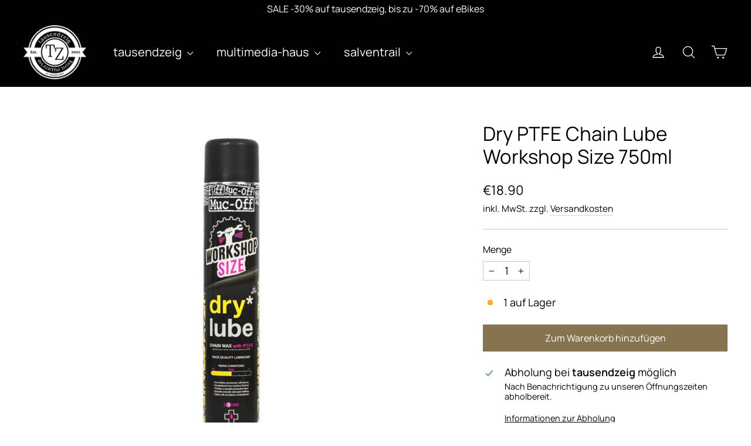

--- FILE ---
content_type: text/html; charset=utf-8
request_url: https://salventrail.at/products/muc-off-dry-ptfe-chain-lube-workshop-size-750ml
body_size: 62658
content:
<!doctype html>
<html class="no-js" lang="de" dir="ltr">
<head>
  <meta charset="utf-8">
  <meta http-equiv="X-UA-Compatible" content="IE=edge,chrome=1">
  <meta name="viewport" content="width=device-width,initial-scale=1">
  <meta name="theme-color" content="#867450">
  <link rel="canonical" href="https://salventrail.at/products/muc-off-dry-ptfe-chain-lube-workshop-size-750ml">
  <link rel="preconnect" href="https://cdn.shopify.com" crossorigin>
  <link rel="preconnect" href="https://fonts.shopifycdn.com" crossorigin>
  <link rel="dns-prefetch" href="https://productreviews.shopifycdn.com">
  <link rel="dns-prefetch" href="https://ajax.googleapis.com">
  <link rel="dns-prefetch" href="https://maps.googleapis.com">
  <link rel="dns-prefetch" href="https://maps.gstatic.com"><link rel="shortcut icon" href="//salventrail.at/cdn/shop/files/Favicon320x320_32x32.png?v=1752214818" type="image/png" /><title>Dry PTFE Chain Lube Workshop Size 750ml
&ndash; tausendzeig
</title>
<meta name="description" content="Das Dry PTFE Lube hat optimale Schmiereigenschaften. Kein Verkleben und Verdrecken. Kein Rost oder quietschenden Ketten. Das Öl enthält einen Teflonzusatz, sodass sich Staubpartikel und anderer Schmutz erst gar nicht festsetzen können.Features:- wachsbasierende Formel für perfekte Schmiereigenschaften bei trockenen / s"><meta property="og:site_name" content="tausendzeig">
  <meta property="og:url" content="https://salventrail.at/products/muc-off-dry-ptfe-chain-lube-workshop-size-750ml">
  <meta property="og:title" content="Dry PTFE Chain Lube Workshop Size 750ml">
  <meta property="og:type" content="product">
  <meta property="og:description" content="Das Dry PTFE Lube hat optimale Schmiereigenschaften. Kein Verkleben und Verdrecken. Kein Rost oder quietschenden Ketten. Das Öl enthält einen Teflonzusatz, sodass sich Staubpartikel und anderer Schmutz erst gar nicht festsetzen können.Features:- wachsbasierende Formel für perfekte Schmiereigenschaften bei trockenen / s"><meta property="og:image" content="http://salventrail.at/cdn/shop/products/MU-LUB-0946Kopie.jpg?v=1624095029">
    <meta property="og:image:secure_url" content="https://salventrail.at/cdn/shop/products/MU-LUB-0946Kopie.jpg?v=1624095029">
    <meta property="og:image:width" content="1520">
    <meta property="og:image:height" content="1200"><meta name="twitter:site" content="@">
  <meta name="twitter:card" content="summary_large_image">
  <meta name="twitter:title" content="Dry PTFE Chain Lube Workshop Size 750ml">
  <meta name="twitter:description" content="Das Dry PTFE Lube hat optimale Schmiereigenschaften. Kein Verkleben und Verdrecken. Kein Rost oder quietschenden Ketten. Das Öl enthält einen Teflonzusatz, sodass sich Staubpartikel und anderer Schmutz erst gar nicht festsetzen können.Features:- wachsbasierende Formel für perfekte Schmiereigenschaften bei trockenen / s">
<script async crossorigin fetchpriority="high" src="/cdn/shopifycloud/importmap-polyfill/es-modules-shim.2.4.0.js"></script>
<script type="importmap">
{
  "imports": {
    "element.base-media": "//salventrail.at/cdn/shop/t/29/assets/element.base-media.js?v=61305152781971747521761376674",
    "element.image.parallax": "//salventrail.at/cdn/shop/t/29/assets/element.image.parallax.js?v=59188309605188605141761376674",
    "element.model": "//salventrail.at/cdn/shop/t/29/assets/element.model.js?v=104979259955732717291761376674",
    "element.quantity-selector": "//salventrail.at/cdn/shop/t/29/assets/element.quantity-selector.js?v=68208048201360514121761376674",
    "element.text.rte": "//salventrail.at/cdn/shop/t/29/assets/element.text.rte.js?v=28194737298593644281761376674",
    "element.video": "//salventrail.at/cdn/shop/t/29/assets/element.video.js?v=110560105447302630031761376674",
    "is-land": "//salventrail.at/cdn/shop/t/29/assets/is-land.min.js?v=92343381495565747271761376675",
    "util.misc": "//salventrail.at/cdn/shop/t/29/assets/util.misc.js?v=117964846174238173191761376675",
    "util.product-loader": "//salventrail.at/cdn/shop/t/29/assets/util.product-loader.js?v=71947287259713254281761376675",
    "util.resource-loader": "//salventrail.at/cdn/shop/t/29/assets/util.resource-loader.js?v=81301169148003274841761376675",
    "vendor.in-view": "//salventrail.at/cdn/shop/t/29/assets/vendor.in-view.js?v=126891093837844970591761376675"
  }
}
</script><script type="module" src="//salventrail.at/cdn/shop/t/29/assets/is-land.min.js?v=92343381495565747271761376675"></script>
<style data-shopify>@font-face {
  font-family: Manrope;
  font-weight: 400;
  font-style: normal;
  font-display: swap;
  src: url("//salventrail.at/cdn/fonts/manrope/manrope_n4.cd2363f838fb1ef03bdb07c829c7c992d417dd64.woff2") format("woff2"),
       url("//salventrail.at/cdn/fonts/manrope/manrope_n4.08b75e0e22a3f7267f64ccf115e9fb6d79fc1ce7.woff") format("woff");
}

  @font-face {
  font-family: Manrope;
  font-weight: 400;
  font-style: normal;
  font-display: swap;
  src: url("//salventrail.at/cdn/fonts/manrope/manrope_n4.cd2363f838fb1ef03bdb07c829c7c992d417dd64.woff2") format("woff2"),
       url("//salventrail.at/cdn/fonts/manrope/manrope_n4.08b75e0e22a3f7267f64ccf115e9fb6d79fc1ce7.woff") format("woff");
}


  @font-face {
  font-family: Manrope;
  font-weight: 600;
  font-style: normal;
  font-display: swap;
  src: url("//salventrail.at/cdn/fonts/manrope/manrope_n6.5ea4cfb23f4dbdd23fdb46c1257564ad6abe70cf.woff2") format("woff2"),
       url("//salventrail.at/cdn/fonts/manrope/manrope_n6.c70fcd17c08beb02803eda70a4c8999d9081026b.woff") format("woff");
}

  
  
</style><link href="//salventrail.at/cdn/shop/t/29/assets/theme.css?v=116138220986730527041761376697" rel="stylesheet" type="text/css" media="all" />
<style data-shopify>:root {
    --typeHeaderPrimary: Manrope;
    --typeHeaderFallback: sans-serif;
    --typeHeaderSize: 33px;
    --typeHeaderWeight: 400;
    --typeHeaderLineHeight: 1.2;
    --typeHeaderSpacing: 0.0em;

    --typeBasePrimary:Manrope;
    --typeBaseFallback:sans-serif;
    --typeBaseSize: 18px;
    --typeBaseWeight: 400;
    --typeBaseLineHeight: 1.2;
    --typeBaseSpacing: 0.0em;

    --iconWeight: 3px;
    --iconLinecaps: round;

    --animateImagesStyle: paint-across;
    --animateImagesStyleSmall: paint-across-small;
    --animateSectionsBackgroundStyle: fade-in;
    --animateSectionsTextStyle: fade-in;
    --animateSectionsTextStyleAppendOut: fade-in-out;

    --colorAnnouncement: #000000;
    --colorAnnouncementText: #ffffff;

    --colorBody: #ffffff;
    --colorBodyAlpha05: rgba(255, 255, 255, 0.05);
    --colorBodyDim: #f2f2f2;
    --colorBodyLightDim: #fafafa;
    --colorBodyMediumDim: #f5f5f5;

    --colorBorder: #d2c9bb;

    --colorBtnPrimary: #867450;
    --colorBtnPrimaryDim: #766646;
    --colorBtnPrimaryText: #ffffff;

    --colorCartDot: #fa5d06;

    --colorDrawers: #ffffff;
    --colorDrawersDim: #f2f2f2;
    --colorDrawerBorder: #d2c9bb;
    --colorDrawerText: #000000;
    --colorDrawerTextDarken: #000000;
    --colorDrawerButton: #867450;
    --colorDrawerButtonText: #ffffff;

    --colorFooter: #867450;
    --colorFooterText: #ffffff;
    --colorFooterTextAlpha01: rgba(255, 255, 255, 0.1);
    --colorFooterTextAlpha012: rgba(255, 255, 255, 0.12);
    --colorFooterTextAlpha06: rgba(255, 255, 255, 0.6);

    --colorHeroText: #ffffff;

    --colorInputBg: #ffffff;
    --colorInputBgDim: #f2f2f2;
    --colorInputBgDark: #e6e6e6;
    --colorInputText: #000000;

    --colorLink: #000000;

    --colorModalBg: rgba(0, 0, 0, 0.6);

    --colorNav: #000000;
    --colorNavText: #ffffff;

    --colorSalePrice: #fa5d06;
    --colorSaleTag: #fa5d06;
    --colorSaleTagText: #ffffff;

    --colorTextBody: #000000;
    --colorTextBodyAlpha0025: rgba(0, 0, 0, 0.03);
    --colorTextBodyAlpha005: rgba(0, 0, 0, 0.05);
    --colorTextBodyAlpha008: rgba(0, 0, 0, 0.08);
    --colorTextBodyAlpha01: rgba(0, 0, 0, 0.1);
    --colorTextBodyAlpha035: rgba(0, 0, 0, 0.35);

    --colorSmallImageBg: #ffffff;
    --colorLargeImageBg: #3a3a3a;

    --urlIcoSelect: url(//salventrail.at/cdn/shop/t/29/assets/ico-select.svg);
    --urlIcoSelectFooter: url(//salventrail.at/cdn/shop/t/29/assets/ico-select-footer.svg);
    --urlIcoSelectWhite: url(//salventrail.at/cdn/shop/t/29/assets/ico-select-white.svg);

    --urlButtonArrowPng: url(//salventrail.at/cdn/shop/t/29/assets/button-arrow.png);
    --urlButtonArrow2xPng: url(//salventrail.at/cdn/shop/t/29/assets/button-arrow-2x.png);
    --urlButtonArrowBlackPng: url(//salventrail.at/cdn/shop/t/29/assets/button-arrow-black.png);
    --urlButtonArrowBlack2xPng: url(//salventrail.at/cdn/shop/t/29/assets/button-arrow-black-2x.png);

    --sizeChartMargin: 25px 0;
    --sizeChartIconMargin: 5px;

    --newsletterReminderPadding: 30px 35px;

    /*Shop Pay Installments*/
    --color-body-text: #000000;
    --color-body: #ffffff;
    --color-bg: #ffffff;
  }

  
.collection-hero__content:before,
  .hero__image-wrapper:before,
  .hero__media:before {
    background-image: linear-gradient(to bottom, rgba(0, 0, 0, 0.0) 0%, rgba(0, 0, 0, 0.0) 40%, rgba(0, 0, 0, 0.62) 100%);
  }

  .skrim__item-content .skrim__overlay:after {
    background-image: linear-gradient(to bottom, rgba(0, 0, 0, 0.0) 30%, rgba(0, 0, 0, 0.62) 100%);
  }

  .placeholder-content {
    background-image: linear-gradient(100deg, #ffffff 40%, #f7f7f7 63%, #ffffff 79%);
  }</style><script>
    document.documentElement.className = document.documentElement.className.replace('no-js', 'js');

    window.theme = window.theme || {};
    theme.routes = {
      home: "/",
      cart: "/cart.js",
      cartPage: "/cart",
      cartAdd: "/cart/add.js",
      cartChange: "/cart/change.js",
      search: "/search",
      predictiveSearch: "/search/suggest"
    };
    theme.strings = {
      soldOut: "Ausverkauft",
      unavailable: "Nicht verfügbar",
      inStockLabel: "verfügbar",
      oneStockLabel: "[count] auf Lager",
      otherStockLabel: "[count] auf Lager",
      willNotShipUntil: "Voraussichtlich ab [date] lieferbar. Jetzt reservieren...",
      willBeInStockAfter: "Im Zulauf, voraussichtlich ab [date] verfügbar",
      waitingForStock: "versandfertig in 5 - 14 Werktagen",
      cartSavings: "Du sparst [savings]",
      cartEmpty: "Dein Einkaufswagen ist im Moment leer.",
      cartTermsConfirmation: "Du musst den Verkaufsbedingungen zustimmen, um auszuchecken",
      searchCollections: "Kollektionen",
      searchPages: "Seiten",
      searchArticles: "Artikel",
      maxQuantity: "Du kannst nur [quantity] von [title] in deinem Warenkorb haben."
    };
    theme.settings = {
      cartType: "drawer",
      isCustomerTemplate: false,
      moneyFormat: "€{{amount_with_comma_separator}}",
      predictiveSearch: true,
      predictiveSearchType: null,
      quickView: false,
      themeName: 'Motion',
      themeVersion: "11.1.0"
    };
  </script>

  <script>window.performance && window.performance.mark && window.performance.mark('shopify.content_for_header.start');</script><meta name="google-site-verification" content="aqjEGNQARNYabR3Jky_MYsQZ21buhk1I8Z9R-Tj8BFg">
<meta id="shopify-digital-wallet" name="shopify-digital-wallet" content="/57089360057/digital_wallets/dialog">
<meta name="shopify-checkout-api-token" content="dd1114757056c94d00d01c71df6d0981">
<meta id="in-context-paypal-metadata" data-shop-id="57089360057" data-venmo-supported="false" data-environment="production" data-locale="de_DE" data-paypal-v4="true" data-currency="EUR">
<link rel="alternate" type="application/json+oembed" href="https://salventrail.at/products/muc-off-dry-ptfe-chain-lube-workshop-size-750ml.oembed">
<script async="async" src="/checkouts/internal/preloads.js?locale=de-AT"></script>
<link rel="preconnect" href="https://shop.app" crossorigin="anonymous">
<script async="async" src="https://shop.app/checkouts/internal/preloads.js?locale=de-AT&shop_id=57089360057" crossorigin="anonymous"></script>
<script id="apple-pay-shop-capabilities" type="application/json">{"shopId":57089360057,"countryCode":"AT","currencyCode":"EUR","merchantCapabilities":["supports3DS"],"merchantId":"gid:\/\/shopify\/Shop\/57089360057","merchantName":"tausendzeig","requiredBillingContactFields":["postalAddress","email"],"requiredShippingContactFields":["postalAddress","email"],"shippingType":"shipping","supportedNetworks":["visa","maestro","masterCard","amex"],"total":{"type":"pending","label":"tausendzeig","amount":"1.00"},"shopifyPaymentsEnabled":true,"supportsSubscriptions":true}</script>
<script id="shopify-features" type="application/json">{"accessToken":"dd1114757056c94d00d01c71df6d0981","betas":["rich-media-storefront-analytics"],"domain":"salventrail.at","predictiveSearch":true,"shopId":57089360057,"locale":"de"}</script>
<script>var Shopify = Shopify || {};
Shopify.shop = "salventrail.myshopify.com";
Shopify.locale = "de";
Shopify.currency = {"active":"EUR","rate":"1.0"};
Shopify.country = "AT";
Shopify.theme = {"name":"Aktualisiertes Motion T...","id":188553429317,"schema_name":"Motion","schema_version":"11.1.0","theme_store_id":847,"role":"main"};
Shopify.theme.handle = "null";
Shopify.theme.style = {"id":null,"handle":null};
Shopify.cdnHost = "salventrail.at/cdn";
Shopify.routes = Shopify.routes || {};
Shopify.routes.root = "/";</script>
<script type="module">!function(o){(o.Shopify=o.Shopify||{}).modules=!0}(window);</script>
<script>!function(o){function n(){var o=[];function n(){o.push(Array.prototype.slice.apply(arguments))}return n.q=o,n}var t=o.Shopify=o.Shopify||{};t.loadFeatures=n(),t.autoloadFeatures=n()}(window);</script>
<script>
  window.ShopifyPay = window.ShopifyPay || {};
  window.ShopifyPay.apiHost = "shop.app\/pay";
  window.ShopifyPay.redirectState = null;
</script>
<script id="shop-js-analytics" type="application/json">{"pageType":"product"}</script>
<script defer="defer" async type="module" src="//salventrail.at/cdn/shopifycloud/shop-js/modules/v2/client.init-shop-cart-sync_BH0MO3MH.de.esm.js"></script>
<script defer="defer" async type="module" src="//salventrail.at/cdn/shopifycloud/shop-js/modules/v2/chunk.common_BErAfWaM.esm.js"></script>
<script defer="defer" async type="module" src="//salventrail.at/cdn/shopifycloud/shop-js/modules/v2/chunk.modal_DqzNaksh.esm.js"></script>
<script type="module">
  await import("//salventrail.at/cdn/shopifycloud/shop-js/modules/v2/client.init-shop-cart-sync_BH0MO3MH.de.esm.js");
await import("//salventrail.at/cdn/shopifycloud/shop-js/modules/v2/chunk.common_BErAfWaM.esm.js");
await import("//salventrail.at/cdn/shopifycloud/shop-js/modules/v2/chunk.modal_DqzNaksh.esm.js");

  window.Shopify.SignInWithShop?.initShopCartSync?.({"fedCMEnabled":true,"windoidEnabled":true});

</script>
<script>
  window.Shopify = window.Shopify || {};
  if (!window.Shopify.featureAssets) window.Shopify.featureAssets = {};
  window.Shopify.featureAssets['shop-js'] = {"shop-cart-sync":["modules/v2/client.shop-cart-sync__0cGp0nR.de.esm.js","modules/v2/chunk.common_BErAfWaM.esm.js","modules/v2/chunk.modal_DqzNaksh.esm.js"],"init-fed-cm":["modules/v2/client.init-fed-cm_CM6VDTst.de.esm.js","modules/v2/chunk.common_BErAfWaM.esm.js","modules/v2/chunk.modal_DqzNaksh.esm.js"],"init-shop-email-lookup-coordinator":["modules/v2/client.init-shop-email-lookup-coordinator_CBMbWck_.de.esm.js","modules/v2/chunk.common_BErAfWaM.esm.js","modules/v2/chunk.modal_DqzNaksh.esm.js"],"init-windoid":["modules/v2/client.init-windoid_BLu1c52k.de.esm.js","modules/v2/chunk.common_BErAfWaM.esm.js","modules/v2/chunk.modal_DqzNaksh.esm.js"],"shop-button":["modules/v2/client.shop-button_CA8sgLdC.de.esm.js","modules/v2/chunk.common_BErAfWaM.esm.js","modules/v2/chunk.modal_DqzNaksh.esm.js"],"shop-cash-offers":["modules/v2/client.shop-cash-offers_CtGlpQVP.de.esm.js","modules/v2/chunk.common_BErAfWaM.esm.js","modules/v2/chunk.modal_DqzNaksh.esm.js"],"shop-toast-manager":["modules/v2/client.shop-toast-manager_uf2EYvu_.de.esm.js","modules/v2/chunk.common_BErAfWaM.esm.js","modules/v2/chunk.modal_DqzNaksh.esm.js"],"init-shop-cart-sync":["modules/v2/client.init-shop-cart-sync_BH0MO3MH.de.esm.js","modules/v2/chunk.common_BErAfWaM.esm.js","modules/v2/chunk.modal_DqzNaksh.esm.js"],"init-customer-accounts-sign-up":["modules/v2/client.init-customer-accounts-sign-up_GYoAbbBa.de.esm.js","modules/v2/client.shop-login-button_BwiwRr-G.de.esm.js","modules/v2/chunk.common_BErAfWaM.esm.js","modules/v2/chunk.modal_DqzNaksh.esm.js"],"pay-button":["modules/v2/client.pay-button_Fn8OU5F0.de.esm.js","modules/v2/chunk.common_BErAfWaM.esm.js","modules/v2/chunk.modal_DqzNaksh.esm.js"],"init-customer-accounts":["modules/v2/client.init-customer-accounts_hH0NE_bx.de.esm.js","modules/v2/client.shop-login-button_BwiwRr-G.de.esm.js","modules/v2/chunk.common_BErAfWaM.esm.js","modules/v2/chunk.modal_DqzNaksh.esm.js"],"avatar":["modules/v2/client.avatar_BTnouDA3.de.esm.js"],"init-shop-for-new-customer-accounts":["modules/v2/client.init-shop-for-new-customer-accounts_iGaU0q4U.de.esm.js","modules/v2/client.shop-login-button_BwiwRr-G.de.esm.js","modules/v2/chunk.common_BErAfWaM.esm.js","modules/v2/chunk.modal_DqzNaksh.esm.js"],"shop-follow-button":["modules/v2/client.shop-follow-button_DfZt4rU7.de.esm.js","modules/v2/chunk.common_BErAfWaM.esm.js","modules/v2/chunk.modal_DqzNaksh.esm.js"],"checkout-modal":["modules/v2/client.checkout-modal_BkbVv7me.de.esm.js","modules/v2/chunk.common_BErAfWaM.esm.js","modules/v2/chunk.modal_DqzNaksh.esm.js"],"shop-login-button":["modules/v2/client.shop-login-button_BwiwRr-G.de.esm.js","modules/v2/chunk.common_BErAfWaM.esm.js","modules/v2/chunk.modal_DqzNaksh.esm.js"],"lead-capture":["modules/v2/client.lead-capture_uTCHmOe0.de.esm.js","modules/v2/chunk.common_BErAfWaM.esm.js","modules/v2/chunk.modal_DqzNaksh.esm.js"],"shop-login":["modules/v2/client.shop-login_DZ2U4X68.de.esm.js","modules/v2/chunk.common_BErAfWaM.esm.js","modules/v2/chunk.modal_DqzNaksh.esm.js"],"payment-terms":["modules/v2/client.payment-terms_ARjsA2tN.de.esm.js","modules/v2/chunk.common_BErAfWaM.esm.js","modules/v2/chunk.modal_DqzNaksh.esm.js"]};
</script>
<script id="__st">var __st={"a":57089360057,"offset":3600,"reqid":"6b0b04c3-05c4-4c9f-af37-630420e4c9bb-1769740656","pageurl":"salventrail.at\/products\/muc-off-dry-ptfe-chain-lube-workshop-size-750ml","u":"296c0d8bcdad","p":"product","rtyp":"product","rid":6721741652153};</script>
<script>window.ShopifyPaypalV4VisibilityTracking = true;</script>
<script id="captcha-bootstrap">!function(){'use strict';const t='contact',e='account',n='new_comment',o=[[t,t],['blogs',n],['comments',n],[t,'customer']],c=[[e,'customer_login'],[e,'guest_login'],[e,'recover_customer_password'],[e,'create_customer']],r=t=>t.map((([t,e])=>`form[action*='/${t}']:not([data-nocaptcha='true']) input[name='form_type'][value='${e}']`)).join(','),a=t=>()=>t?[...document.querySelectorAll(t)].map((t=>t.form)):[];function s(){const t=[...o],e=r(t);return a(e)}const i='password',u='form_key',d=['recaptcha-v3-token','g-recaptcha-response','h-captcha-response',i],f=()=>{try{return window.sessionStorage}catch{return}},m='__shopify_v',_=t=>t.elements[u];function p(t,e,n=!1){try{const o=window.sessionStorage,c=JSON.parse(o.getItem(e)),{data:r}=function(t){const{data:e,action:n}=t;return t[m]||n?{data:e,action:n}:{data:t,action:n}}(c);for(const[e,n]of Object.entries(r))t.elements[e]&&(t.elements[e].value=n);n&&o.removeItem(e)}catch(o){console.error('form repopulation failed',{error:o})}}const l='form_type',E='cptcha';function T(t){t.dataset[E]=!0}const w=window,h=w.document,L='Shopify',v='ce_forms',y='captcha';let A=!1;((t,e)=>{const n=(g='f06e6c50-85a8-45c8-87d0-21a2b65856fe',I='https://cdn.shopify.com/shopifycloud/storefront-forms-hcaptcha/ce_storefront_forms_captcha_hcaptcha.v1.5.2.iife.js',D={infoText:'Durch hCaptcha geschützt',privacyText:'Datenschutz',termsText:'Allgemeine Geschäftsbedingungen'},(t,e,n)=>{const o=w[L][v],c=o.bindForm;if(c)return c(t,g,e,D).then(n);var r;o.q.push([[t,g,e,D],n]),r=I,A||(h.body.append(Object.assign(h.createElement('script'),{id:'captcha-provider',async:!0,src:r})),A=!0)});var g,I,D;w[L]=w[L]||{},w[L][v]=w[L][v]||{},w[L][v].q=[],w[L][y]=w[L][y]||{},w[L][y].protect=function(t,e){n(t,void 0,e),T(t)},Object.freeze(w[L][y]),function(t,e,n,w,h,L){const[v,y,A,g]=function(t,e,n){const i=e?o:[],u=t?c:[],d=[...i,...u],f=r(d),m=r(i),_=r(d.filter((([t,e])=>n.includes(e))));return[a(f),a(m),a(_),s()]}(w,h,L),I=t=>{const e=t.target;return e instanceof HTMLFormElement?e:e&&e.form},D=t=>v().includes(t);t.addEventListener('submit',(t=>{const e=I(t);if(!e)return;const n=D(e)&&!e.dataset.hcaptchaBound&&!e.dataset.recaptchaBound,o=_(e),c=g().includes(e)&&(!o||!o.value);(n||c)&&t.preventDefault(),c&&!n&&(function(t){try{if(!f())return;!function(t){const e=f();if(!e)return;const n=_(t);if(!n)return;const o=n.value;o&&e.removeItem(o)}(t);const e=Array.from(Array(32),(()=>Math.random().toString(36)[2])).join('');!function(t,e){_(t)||t.append(Object.assign(document.createElement('input'),{type:'hidden',name:u})),t.elements[u].value=e}(t,e),function(t,e){const n=f();if(!n)return;const o=[...t.querySelectorAll(`input[type='${i}']`)].map((({name:t})=>t)),c=[...d,...o],r={};for(const[a,s]of new FormData(t).entries())c.includes(a)||(r[a]=s);n.setItem(e,JSON.stringify({[m]:1,action:t.action,data:r}))}(t,e)}catch(e){console.error('failed to persist form',e)}}(e),e.submit())}));const S=(t,e)=>{t&&!t.dataset[E]&&(n(t,e.some((e=>e===t))),T(t))};for(const o of['focusin','change'])t.addEventListener(o,(t=>{const e=I(t);D(e)&&S(e,y())}));const B=e.get('form_key'),M=e.get(l),P=B&&M;t.addEventListener('DOMContentLoaded',(()=>{const t=y();if(P)for(const e of t)e.elements[l].value===M&&p(e,B);[...new Set([...A(),...v().filter((t=>'true'===t.dataset.shopifyCaptcha))])].forEach((e=>S(e,t)))}))}(h,new URLSearchParams(w.location.search),n,t,e,['guest_login'])})(!0,!0)}();</script>
<script integrity="sha256-4kQ18oKyAcykRKYeNunJcIwy7WH5gtpwJnB7kiuLZ1E=" data-source-attribution="shopify.loadfeatures" defer="defer" src="//salventrail.at/cdn/shopifycloud/storefront/assets/storefront/load_feature-a0a9edcb.js" crossorigin="anonymous"></script>
<script crossorigin="anonymous" defer="defer" src="//salventrail.at/cdn/shopifycloud/storefront/assets/shopify_pay/storefront-65b4c6d7.js?v=20250812"></script>
<script data-source-attribution="shopify.dynamic_checkout.dynamic.init">var Shopify=Shopify||{};Shopify.PaymentButton=Shopify.PaymentButton||{isStorefrontPortableWallets:!0,init:function(){window.Shopify.PaymentButton.init=function(){};var t=document.createElement("script");t.src="https://salventrail.at/cdn/shopifycloud/portable-wallets/latest/portable-wallets.de.js",t.type="module",document.head.appendChild(t)}};
</script>
<script data-source-attribution="shopify.dynamic_checkout.buyer_consent">
  function portableWalletsHideBuyerConsent(e){var t=document.getElementById("shopify-buyer-consent"),n=document.getElementById("shopify-subscription-policy-button");t&&n&&(t.classList.add("hidden"),t.setAttribute("aria-hidden","true"),n.removeEventListener("click",e))}function portableWalletsShowBuyerConsent(e){var t=document.getElementById("shopify-buyer-consent"),n=document.getElementById("shopify-subscription-policy-button");t&&n&&(t.classList.remove("hidden"),t.removeAttribute("aria-hidden"),n.addEventListener("click",e))}window.Shopify?.PaymentButton&&(window.Shopify.PaymentButton.hideBuyerConsent=portableWalletsHideBuyerConsent,window.Shopify.PaymentButton.showBuyerConsent=portableWalletsShowBuyerConsent);
</script>
<script data-source-attribution="shopify.dynamic_checkout.cart.bootstrap">document.addEventListener("DOMContentLoaded",(function(){function t(){return document.querySelector("shopify-accelerated-checkout-cart, shopify-accelerated-checkout")}if(t())Shopify.PaymentButton.init();else{new MutationObserver((function(e,n){t()&&(Shopify.PaymentButton.init(),n.disconnect())})).observe(document.body,{childList:!0,subtree:!0})}}));
</script>
<script id='scb4127' type='text/javascript' async='' src='https://salventrail.at/cdn/shopifycloud/privacy-banner/storefront-banner.js'></script><link id="shopify-accelerated-checkout-styles" rel="stylesheet" media="screen" href="https://salventrail.at/cdn/shopifycloud/portable-wallets/latest/accelerated-checkout-backwards-compat.css" crossorigin="anonymous">
<style id="shopify-accelerated-checkout-cart">
        #shopify-buyer-consent {
  margin-top: 1em;
  display: inline-block;
  width: 100%;
}

#shopify-buyer-consent.hidden {
  display: none;
}

#shopify-subscription-policy-button {
  background: none;
  border: none;
  padding: 0;
  text-decoration: underline;
  font-size: inherit;
  cursor: pointer;
}

#shopify-subscription-policy-button::before {
  box-shadow: none;
}

      </style>

<script>window.performance && window.performance.mark && window.performance.mark('shopify.content_for_header.end');</script>

  <style data-shopify>
    :root {
      --element-button-color-primary: red;
      --element-button-color-secondary: blue;
    }
  </style>

  <script src="//salventrail.at/cdn/shop/t/29/assets/vendor-scripts-v14.js" defer="defer"></script><script src="//salventrail.at/cdn/shop/t/29/assets/theme.js?v=140924482945350573091761376675" defer="defer"></script>

  <style data-shopify>
    :root {
      /* Root Variables */
      /* ========================= */
      --root-color-primary: #000000;
      --color-primary: #000000;
      --root-color-secondary: #ffffff;
      --color-secondary: #ffffff;
      --color-sale-tag: #fa5d06;
      --color-sale-tag-text: #ffffff;
      --color-sale-price: #fa5d06;
      --layout-section-padding-block: 3rem;
      --layout-section-max-inline-size: 1220px;

      /* Text */
      /* ========================= */
      
      /* Body Font Styles */
      --element-text-font-family--body: Manrope;
      --element-text-font-family-fallback--body: sans-serif;
      --element-text-font-weight--body: 400;
      --element-text-letter-spacing--body: 0.0em;
      --element-text-text-transform--body: none;

      /* Body Font Sizes */
      --element-text-font-size--body: initial;
      --element-text-font-size--body-xs: 14px;
      --element-text-font-size--body-sm: 16px;
      --element-text-font-size--body-md: 18px;
      --element-text-font-size--body-lg: 20px;
      
      /* Body Line Heights */
      --element-text-line-height--body: 1.2;

      /* Heading Font Styles */
      --element-text-font-family--heading: Manrope;
      --element-text-font-family-fallback--heading: sans-serif;
      --element-text-font-weight--heading: 400;
      --element-text-letter-spacing--heading: 0.0em;
      
       
      
      
      /* Heading Font Sizes */
      --element-text-font-size--heading-2xl: 49px;
      --element-text-font-size--heading-xl: 33px;
      --element-text-font-size--heading-lg: 27px;
      --element-text-font-size--heading-md: 25px;
      --element-text-font-size--heading-sm: 19px;
      --element-text-font-size--heading-xs: 17px;
      
      /* Heading Line Heights */
      --element-text-line-height--heading: 1.2;

      /* Buttons */
      /* ========================= */
      
          --element-button-radius: 0;
      

      --element-button-font-family: Manrope;
      --element-button-font-family-fallback: sans-serif;
      --element-button-font-weight: 400;
      --element-button-letter-spacing: 0.0em;

       

      /* Base Color Variables */
      --element-button-color-primary: #867450;
      --element-button-color-secondary: #ffffff;
      --element-button-box-shadow: inset 0 0 0 1px #d2c9bb;
      --element-button-shade-border: 100%;

      /* Hover State Variables */
      --element-button-shade-background--hover: 0%;

      /* Focus State Variables */
      --element-button-color-focus: var(--color-focus);
    }

    .element-input {
      box-shadow: inset 0 0 0 1px #d2c9bb;
      background-color: #ffffff;
    }

    .element-input:hover {
      box-shadow: inset 0 0 0 1px #000000;
    }

    .element-input:focus {
      border: none;
      box-shadow: inset 0 0 0 1px #000000;
    }

    .element-input:focus-visible {
      border: none;
      box-shadow: inset 0 0 0 2px var(--color-focus, #4a9afc);
    }

    .element-button:hover {
      --element-button-box-shadow: inset 0 0 0 1px #000000;
    }

    product-form label.element-text:is([class*=element-text])  {
      font-family: var(--element-text-font-family--heading);
    }

    .element-radio .element-button {
      --element-button-font-family: Manrope;
    }

    .element-radio input:checked ~ .element-button {
      --element-button-shade-background--active: 0%;
      --element-button-box-shadow: inset 0 0 0 2px #000000;
      --color-primary: #ffffff;
      --color-secondary: #000000;
    }

    .element-button.element-quantity-selector__button {
      --element-button-box-shadow: outset 0 0 0 1px transparent;
    }

    quantity-selector:hover .element-quantity-selector__input {
      box-shadow: inset 0 0 0 1px #000000;
    }

    @media (max-width: 768px) {
      :root {
        /* Heading Font Sizes */
        --element-text-font-size--heading-2xl: calc(49px * 0.8);
        --element-text-font-size--heading-xl: calc(33px * 0.8);
        --element-text-font-size--heading-lg: calc(27px * 0.8);
        --element-text-font-size--heading-md: calc(25px * 0.8);
        --element-text-font-size--heading-sm: calc(19px * 0.8);
        --element-text-font-size--heading-xs: calc(17px * 0.8);
      }
    }
  </style>
<!-- BEGIN app block: shopify://apps/judge-me-reviews/blocks/judgeme_core/61ccd3b1-a9f2-4160-9fe9-4fec8413e5d8 --><!-- Start of Judge.me Core -->






<link rel="dns-prefetch" href="https://cdnwidget.judge.me">
<link rel="dns-prefetch" href="https://cdn.judge.me">
<link rel="dns-prefetch" href="https://cdn1.judge.me">
<link rel="dns-prefetch" href="https://api.judge.me">

<script data-cfasync='false' class='jdgm-settings-script'>window.jdgmSettings={"pagination":5,"disable_web_reviews":false,"badge_no_review_text":"Keine Bewertungen","badge_n_reviews_text":"{{ n }} Bewertung/Bewertungen","hide_badge_preview_if_no_reviews":true,"badge_hide_text":false,"enforce_center_preview_badge":false,"widget_title":"Kundenbewertungen","widget_open_form_text":"Bewertung schreiben","widget_close_form_text":"Bewertung abbrechen","widget_refresh_page_text":"Seite aktualisieren","widget_summary_text":"Basierend auf {{ number_of_reviews }} Bewertung/Bewertungen","widget_no_review_text":"Schreiben Sie die erste Bewertung","widget_name_field_text":"Anzeigename","widget_verified_name_field_text":"Verifizierter Name (öffentlich)","widget_name_placeholder_text":"Anzeigename","widget_required_field_error_text":"Dieses Feld ist erforderlich.","widget_email_field_text":"E-Mail-Adresse","widget_verified_email_field_text":"Verifizierte E-Mail (privat, kann nicht bearbeitet werden)","widget_email_placeholder_text":"Ihre E-Mail-Adresse","widget_email_field_error_text":"Bitte geben Sie eine gültige E-Mail-Adresse ein.","widget_rating_field_text":"Bewertung","widget_review_title_field_text":"Bewertungstitel","widget_review_title_placeholder_text":"Geben Sie Ihrer Bewertung einen Titel","widget_review_body_field_text":"Bewertungsinhalt","widget_review_body_placeholder_text":"Beginnen Sie hier zu schreiben...","widget_pictures_field_text":"Bild/Video (optional)","widget_submit_review_text":"Bewertung abschicken","widget_submit_verified_review_text":"Verifizierte Bewertung abschicken","widget_submit_success_msg_with_auto_publish":"Vielen Dank! Bitte aktualisieren Sie die Seite in wenigen Momenten, um Ihre Bewertung zu sehen. Sie können Ihre Bewertung entfernen oder bearbeiten, indem Sie sich bei \u003ca href='https://judge.me/login' target='_blank' rel='nofollow noopener'\u003eJudge.me\u003c/a\u003e anmelden","widget_submit_success_msg_no_auto_publish":"Vielen Dank! Ihre Bewertung wird veröffentlicht, sobald sie vom Shop-Administrator genehmigt wurde. Sie können Ihre Bewertung entfernen oder bearbeiten, indem Sie sich bei \u003ca href='https://judge.me/login' target='_blank' rel='nofollow noopener'\u003eJudge.me\u003c/a\u003e anmelden","widget_show_default_reviews_out_of_total_text":"Es werden {{ n_reviews_shown }} von {{ n_reviews }} Bewertungen angezeigt.","widget_show_all_link_text":"Alle anzeigen","widget_show_less_link_text":"Weniger anzeigen","widget_author_said_text":"{{ reviewer_name }} sagte:","widget_days_text":"vor {{ n }} Tag/Tagen","widget_weeks_text":"vor {{ n }} Woche/Wochen","widget_months_text":"vor {{ n }} Monat/Monaten","widget_years_text":"vor {{ n }} Jahr/Jahren","widget_yesterday_text":"Gestern","widget_today_text":"Heute","widget_replied_text":"\u003e\u003e {{ shop_name }} antwortete:","widget_read_more_text":"Mehr lesen","widget_reviewer_name_as_initial":"","widget_rating_filter_color":"#fbcd0a","widget_rating_filter_see_all_text":"Alle Bewertungen anzeigen","widget_sorting_most_recent_text":"Neueste","widget_sorting_highest_rating_text":"Höchste Bewertung","widget_sorting_lowest_rating_text":"Niedrigste Bewertung","widget_sorting_with_pictures_text":"Nur Bilder","widget_sorting_most_helpful_text":"Hilfreichste","widget_open_question_form_text":"Eine Frage stellen","widget_reviews_subtab_text":"Bewertungen","widget_questions_subtab_text":"Fragen","widget_question_label_text":"Frage","widget_answer_label_text":"Antwort","widget_question_placeholder_text":"Schreiben Sie hier Ihre Frage","widget_submit_question_text":"Frage absenden","widget_question_submit_success_text":"Vielen Dank für Ihre Frage! Wir werden Sie benachrichtigen, sobald sie beantwortet wird.","verified_badge_text":"Verifiziert","verified_badge_bg_color":"","verified_badge_text_color":"","verified_badge_placement":"left-of-reviewer-name","widget_review_max_height":"","widget_hide_border":false,"widget_social_share":false,"widget_thumb":false,"widget_review_location_show":false,"widget_location_format":"","all_reviews_include_out_of_store_products":true,"all_reviews_out_of_store_text":"(außerhalb des Shops)","all_reviews_pagination":100,"all_reviews_product_name_prefix_text":"über","enable_review_pictures":true,"enable_question_anwser":false,"widget_theme":"default","review_date_format":"mm/dd/yyyy","default_sort_method":"most-recent","widget_product_reviews_subtab_text":"Produktbewertungen","widget_shop_reviews_subtab_text":"Shop-Bewertungen","widget_other_products_reviews_text":"Bewertungen für andere Produkte","widget_store_reviews_subtab_text":"Shop-Bewertungen","widget_no_store_reviews_text":"Dieser Shop hat noch keine Bewertungen erhalten","widget_web_restriction_product_reviews_text":"Dieses Produkt hat noch keine Bewertungen erhalten","widget_no_items_text":"Keine Elemente gefunden","widget_show_more_text":"Mehr anzeigen","widget_write_a_store_review_text":"Shop-Bewertung schreiben","widget_other_languages_heading":"Bewertungen in anderen Sprachen","widget_translate_review_text":"Bewertung übersetzen nach {{ language }}","widget_translating_review_text":"Übersetzung läuft...","widget_show_original_translation_text":"Original anzeigen ({{ language }})","widget_translate_review_failed_text":"Bewertung konnte nicht übersetzt werden.","widget_translate_review_retry_text":"Erneut versuchen","widget_translate_review_try_again_later_text":"Versuchen Sie es später noch einmal","show_product_url_for_grouped_product":false,"widget_sorting_pictures_first_text":"Bilder zuerst","show_pictures_on_all_rev_page_mobile":false,"show_pictures_on_all_rev_page_desktop":false,"floating_tab_hide_mobile_install_preference":false,"floating_tab_button_name":"★ Bewertungen","floating_tab_title":"Lassen Sie Kunden für uns sprechen","floating_tab_button_color":"","floating_tab_button_background_color":"","floating_tab_url":"","floating_tab_url_enabled":false,"floating_tab_tab_style":"text","all_reviews_text_badge_text":"Kunden bewerten uns mit {{ shop.metafields.judgeme.all_reviews_rating | round: 1 }}/5 basierend auf {{ shop.metafields.judgeme.all_reviews_count }} Bewertungen.","all_reviews_text_badge_text_branded_style":"{{ shop.metafields.judgeme.all_reviews_rating | round: 1 }} von 5 Sternen basierend auf {{ shop.metafields.judgeme.all_reviews_count }} Bewertungen","is_all_reviews_text_badge_a_link":false,"show_stars_for_all_reviews_text_badge":false,"all_reviews_text_badge_url":"","all_reviews_text_style":"branded","all_reviews_text_color_style":"judgeme_brand_color","all_reviews_text_color":"#108474","all_reviews_text_show_jm_brand":false,"featured_carousel_show_header":true,"featured_carousel_title":"Lassen Sie Kunden für uns sprechen","testimonials_carousel_title":"Kunden sagen uns","videos_carousel_title":"Echte Kunden-Geschichten","cards_carousel_title":"Kunden sagen uns","featured_carousel_count_text":"aus {{ n }} Bewertungen","featured_carousel_add_link_to_all_reviews_page":false,"featured_carousel_url":"","featured_carousel_show_images":true,"featured_carousel_autoslide_interval":5,"featured_carousel_arrows_on_the_sides":false,"featured_carousel_height":250,"featured_carousel_width":80,"featured_carousel_image_size":0,"featured_carousel_image_height":250,"featured_carousel_arrow_color":"#eeeeee","verified_count_badge_style":"branded","verified_count_badge_orientation":"horizontal","verified_count_badge_color_style":"judgeme_brand_color","verified_count_badge_color":"#108474","is_verified_count_badge_a_link":false,"verified_count_badge_url":"","verified_count_badge_show_jm_brand":true,"widget_rating_preset_default":5,"widget_first_sub_tab":"product-reviews","widget_show_histogram":true,"widget_histogram_use_custom_color":false,"widget_pagination_use_custom_color":false,"widget_star_use_custom_color":false,"widget_verified_badge_use_custom_color":false,"widget_write_review_use_custom_color":false,"picture_reminder_submit_button":"Upload Pictures","enable_review_videos":false,"mute_video_by_default":false,"widget_sorting_videos_first_text":"Videos zuerst","widget_review_pending_text":"Ausstehend","featured_carousel_items_for_large_screen":3,"social_share_options_order":"Facebook,Twitter","remove_microdata_snippet":true,"disable_json_ld":false,"enable_json_ld_products":false,"preview_badge_show_question_text":false,"preview_badge_no_question_text":"Keine Fragen","preview_badge_n_question_text":"{{ number_of_questions }} Frage/Fragen","qa_badge_show_icon":false,"qa_badge_position":"same-row","remove_judgeme_branding":false,"widget_add_search_bar":false,"widget_search_bar_placeholder":"Suchen","widget_sorting_verified_only_text":"Nur verifizierte","featured_carousel_theme":"default","featured_carousel_show_rating":true,"featured_carousel_show_title":true,"featured_carousel_show_body":true,"featured_carousel_show_date":false,"featured_carousel_show_reviewer":true,"featured_carousel_show_product":false,"featured_carousel_header_background_color":"#108474","featured_carousel_header_text_color":"#ffffff","featured_carousel_name_product_separator":"reviewed","featured_carousel_full_star_background":"#108474","featured_carousel_empty_star_background":"#dadada","featured_carousel_vertical_theme_background":"#f9fafb","featured_carousel_verified_badge_enable":true,"featured_carousel_verified_badge_color":"#108474","featured_carousel_border_style":"round","featured_carousel_review_line_length_limit":3,"featured_carousel_more_reviews_button_text":"Mehr Bewertungen lesen","featured_carousel_view_product_button_text":"Produkt ansehen","all_reviews_page_load_reviews_on":"scroll","all_reviews_page_load_more_text":"Mehr Bewertungen laden","disable_fb_tab_reviews":false,"enable_ajax_cdn_cache":false,"widget_advanced_speed_features":5,"widget_public_name_text":"wird öffentlich angezeigt wie","default_reviewer_name":"John Smith","default_reviewer_name_has_non_latin":true,"widget_reviewer_anonymous":"Anonym","medals_widget_title":"Judge.me Bewertungsmedaillen","medals_widget_background_color":"#f9fafb","medals_widget_position":"footer_all_pages","medals_widget_border_color":"#f9fafb","medals_widget_verified_text_position":"left","medals_widget_use_monochromatic_version":false,"medals_widget_elements_color":"#108474","show_reviewer_avatar":true,"widget_invalid_yt_video_url_error_text":"Keine YouTube-Video-URL","widget_max_length_field_error_text":"Bitte geben Sie nicht mehr als {0} Zeichen ein.","widget_show_country_flag":false,"widget_show_collected_via_shop_app":true,"widget_verified_by_shop_badge_style":"light","widget_verified_by_shop_text":"Verifiziert vom Shop","widget_show_photo_gallery":false,"widget_load_with_code_splitting":true,"widget_ugc_install_preference":false,"widget_ugc_title":"Von uns hergestellt, von Ihnen geteilt","widget_ugc_subtitle":"Markieren Sie uns, um Ihr Bild auf unserer Seite zu sehen","widget_ugc_arrows_color":"#ffffff","widget_ugc_primary_button_text":"Jetzt kaufen","widget_ugc_primary_button_background_color":"#108474","widget_ugc_primary_button_text_color":"#ffffff","widget_ugc_primary_button_border_width":"0","widget_ugc_primary_button_border_style":"none","widget_ugc_primary_button_border_color":"#108474","widget_ugc_primary_button_border_radius":"25","widget_ugc_secondary_button_text":"Mehr laden","widget_ugc_secondary_button_background_color":"#ffffff","widget_ugc_secondary_button_text_color":"#108474","widget_ugc_secondary_button_border_width":"2","widget_ugc_secondary_button_border_style":"solid","widget_ugc_secondary_button_border_color":"#108474","widget_ugc_secondary_button_border_radius":"25","widget_ugc_reviews_button_text":"Bewertungen ansehen","widget_ugc_reviews_button_background_color":"#ffffff","widget_ugc_reviews_button_text_color":"#108474","widget_ugc_reviews_button_border_width":"2","widget_ugc_reviews_button_border_style":"solid","widget_ugc_reviews_button_border_color":"#108474","widget_ugc_reviews_button_border_radius":"25","widget_ugc_reviews_button_link_to":"judgeme-reviews-page","widget_ugc_show_post_date":true,"widget_ugc_max_width":"800","widget_rating_metafield_value_type":true,"widget_primary_color":"#A19183","widget_enable_secondary_color":false,"widget_secondary_color":"#edf5f5","widget_summary_average_rating_text":"{{ average_rating }} von 5","widget_media_grid_title":"Kundenfotos \u0026 -videos","widget_media_grid_see_more_text":"Mehr sehen","widget_round_style":false,"widget_show_product_medals":true,"widget_verified_by_judgeme_text":"Verifiziert von Judge.me","widget_show_store_medals":true,"widget_verified_by_judgeme_text_in_store_medals":"Verifiziert von Judge.me","widget_media_field_exceed_quantity_message":"Entschuldigung, wir können nur {{ max_media }} für eine Bewertung akzeptieren.","widget_media_field_exceed_limit_message":"{{ file_name }} ist zu groß, bitte wählen Sie ein {{ media_type }} kleiner als {{ size_limit }}MB.","widget_review_submitted_text":"Bewertung abgesendet!","widget_question_submitted_text":"Frage abgesendet!","widget_close_form_text_question":"Abbrechen","widget_write_your_answer_here_text":"Schreiben Sie hier Ihre Antwort","widget_enabled_branded_link":true,"widget_show_collected_by_judgeme":false,"widget_reviewer_name_color":"","widget_write_review_text_color":"","widget_write_review_bg_color":"","widget_collected_by_judgeme_text":"gesammelt von Judge.me","widget_pagination_type":"standard","widget_load_more_text":"Mehr laden","widget_load_more_color":"#108474","widget_full_review_text":"Vollständige Bewertung","widget_read_more_reviews_text":"Mehr Bewertungen lesen","widget_read_questions_text":"Fragen lesen","widget_questions_and_answers_text":"Fragen \u0026 Antworten","widget_verified_by_text":"Verifiziert von","widget_verified_text":"Verifiziert","widget_number_of_reviews_text":"{{ number_of_reviews }} Bewertungen","widget_back_button_text":"Zurück","widget_next_button_text":"Weiter","widget_custom_forms_filter_button":"Filter","custom_forms_style":"horizontal","widget_show_review_information":false,"how_reviews_are_collected":"Wie werden Bewertungen gesammelt?","widget_show_review_keywords":false,"widget_gdpr_statement":"Wie wir Ihre Daten verwenden: Wir kontaktieren Sie nur bezüglich der von Ihnen abgegebenen Bewertung und nur, wenn nötig. Durch das Absenden Ihrer Bewertung stimmen Sie den \u003ca href='https://judge.me/terms' target='_blank' rel='nofollow noopener'\u003eNutzungsbedingungen\u003c/a\u003e, der \u003ca href='https://judge.me/privacy' target='_blank' rel='nofollow noopener'\u003eDatenschutzrichtlinie\u003c/a\u003e und den \u003ca href='https://judge.me/content-policy' target='_blank' rel='nofollow noopener'\u003eInhaltsrichtlinien\u003c/a\u003e von Judge.me zu.","widget_multilingual_sorting_enabled":false,"widget_translate_review_content_enabled":false,"widget_translate_review_content_method":"manual","popup_widget_review_selection":"automatically_with_pictures","popup_widget_round_border_style":true,"popup_widget_show_title":true,"popup_widget_show_body":true,"popup_widget_show_reviewer":false,"popup_widget_show_product":true,"popup_widget_show_pictures":true,"popup_widget_use_review_picture":true,"popup_widget_show_on_home_page":true,"popup_widget_show_on_product_page":true,"popup_widget_show_on_collection_page":true,"popup_widget_show_on_cart_page":true,"popup_widget_position":"bottom_left","popup_widget_first_review_delay":5,"popup_widget_duration":5,"popup_widget_interval":5,"popup_widget_review_count":5,"popup_widget_hide_on_mobile":true,"review_snippet_widget_round_border_style":true,"review_snippet_widget_card_color":"#FFFFFF","review_snippet_widget_slider_arrows_background_color":"#FFFFFF","review_snippet_widget_slider_arrows_color":"#000000","review_snippet_widget_star_color":"#108474","show_product_variant":false,"all_reviews_product_variant_label_text":"Variante: ","widget_show_verified_branding":true,"widget_ai_summary_title":"Kunden sagen","widget_ai_summary_disclaimer":"KI-gestützte Bewertungszusammenfassung basierend auf aktuellen Kundenbewertungen","widget_show_ai_summary":false,"widget_show_ai_summary_bg":false,"widget_show_review_title_input":false,"redirect_reviewers_invited_via_email":"external_form","request_store_review_after_product_review":true,"request_review_other_products_in_order":false,"review_form_color_scheme":"default","review_form_corner_style":"square","review_form_star_color":{},"review_form_text_color":"#333333","review_form_background_color":"#ffffff","review_form_field_background_color":"#fafafa","review_form_button_color":{},"review_form_button_text_color":"#ffffff","review_form_modal_overlay_color":"#000000","review_content_screen_title_text":"Wie würden Sie dieses Produkt bewerten?","review_content_introduction_text":"Wir würden uns freuen, wenn Sie etwas über Ihre Erfahrung teilen würden.","store_review_form_title_text":"Wie würden Sie diesen Shop bewerten?","store_review_form_introduction_text":"Wir würden uns freuen, wenn Sie etwas über Ihre Erfahrung teilen würden.","show_review_guidance_text":true,"one_star_review_guidance_text":"Schlecht","five_star_review_guidance_text":"Großartig","customer_information_screen_title_text":"Über Sie","customer_information_introduction_text":"Bitte teilen Sie uns mehr über sich mit.","custom_questions_screen_title_text":"Ihre Erfahrung im Detail","custom_questions_introduction_text":"Hier sind einige Fragen, die uns helfen, mehr über Ihre Erfahrung zu verstehen.","review_submitted_screen_title_text":"Vielen Dank für Ihre Bewertung!","review_submitted_screen_thank_you_text":"Wir verarbeiten sie und sie wird bald im Shop erscheinen.","review_submitted_screen_email_verification_text":"Bitte bestätigen Sie Ihre E-Mail-Adresse, indem Sie auf den Link klicken, den wir Ihnen gerade gesendet haben. Dies hilft uns, die Bewertungen authentisch zu halten.","review_submitted_request_store_review_text":"Möchten Sie Ihre Erfahrung beim Einkaufen bei uns teilen?","review_submitted_review_other_products_text":"Möchten Sie diese Produkte bewerten?","store_review_screen_title_text":"Möchten Sie Ihre Erfahrung mit uns teilen?","store_review_introduction_text":"Wir würden uns freuen, wenn Sie etwas über Ihre Erfahrung teilen würden.","reviewer_media_screen_title_picture_text":"Bild teilen","reviewer_media_introduction_picture_text":"Laden Sie ein Foto hoch, um Ihre Bewertung zu unterstützen.","reviewer_media_screen_title_video_text":"Video teilen","reviewer_media_introduction_video_text":"Laden Sie ein Video hoch, um Ihre Bewertung zu unterstützen.","reviewer_media_screen_title_picture_or_video_text":"Bild oder Video teilen","reviewer_media_introduction_picture_or_video_text":"Laden Sie ein Foto oder Video hoch, um Ihre Bewertung zu unterstützen.","reviewer_media_youtube_url_text":"Fügen Sie hier Ihre Youtube-URL ein","advanced_settings_next_step_button_text":"Weiter","advanced_settings_close_review_button_text":"Schließen","modal_write_review_flow":true,"write_review_flow_required_text":"Erforderlich","write_review_flow_privacy_message_text":"Wir respektieren Ihre Privatsphäre.","write_review_flow_anonymous_text":"Bewertung als anonym","write_review_flow_visibility_text":"Dies wird nicht für andere Kunden sichtbar sein.","write_review_flow_multiple_selection_help_text":"Wählen Sie so viele aus, wie Sie möchten","write_review_flow_single_selection_help_text":"Wählen Sie eine Option","write_review_flow_required_field_error_text":"Dieses Feld ist erforderlich","write_review_flow_invalid_email_error_text":"Bitte geben Sie eine gültige E-Mail-Adresse ein","write_review_flow_max_length_error_text":"Max. {{ max_length }} Zeichen.","write_review_flow_media_upload_text":"\u003cb\u003eZum Hochladen klicken\u003c/b\u003e oder ziehen und ablegen","write_review_flow_gdpr_statement":"Wir kontaktieren Sie nur bei Bedarf bezüglich Ihrer Bewertung. Mit dem Absenden Ihrer Bewertung stimmen Sie unseren \u003ca href='https://judge.me/terms' target='_blank' rel='nofollow noopener'\u003eGeschäftsbedingungen\u003c/a\u003e und unserer \u003ca href='https://judge.me/privacy' target='_blank' rel='nofollow noopener'\u003eDatenschutzrichtlinie\u003c/a\u003e zu.","rating_only_reviews_enabled":false,"show_negative_reviews_help_screen":false,"new_review_flow_help_screen_rating_threshold":3,"negative_review_resolution_screen_title_text":"Erzählen Sie uns mehr","negative_review_resolution_text":"Ihre Erfahrung ist uns wichtig. Falls es Probleme mit Ihrem Kauf gab, sind wir hier, um zu helfen. Zögern Sie nicht, uns zu kontaktieren, wir würden gerne die Gelegenheit haben, die Dinge zu korrigieren.","negative_review_resolution_button_text":"Kontaktieren Sie uns","negative_review_resolution_proceed_with_review_text":"Hinterlassen Sie eine Bewertung","negative_review_resolution_subject":"Problem mit dem Kauf von {{ shop_name }}.{{ order_name }}","preview_badge_collection_page_install_status":false,"widget_review_custom_css":"","preview_badge_custom_css":"","preview_badge_stars_count":"5-stars","featured_carousel_custom_css":"","floating_tab_custom_css":"","all_reviews_widget_custom_css":"","medals_widget_custom_css":"","verified_badge_custom_css":"","all_reviews_text_custom_css":"","transparency_badges_collected_via_store_invite":false,"transparency_badges_from_another_provider":false,"transparency_badges_collected_from_store_visitor":false,"transparency_badges_collected_by_verified_review_provider":false,"transparency_badges_earned_reward":false,"transparency_badges_collected_via_store_invite_text":"Bewertung gesammelt durch eine Einladung zum Shop","transparency_badges_from_another_provider_text":"Bewertung gesammelt von einem anderen Anbieter","transparency_badges_collected_from_store_visitor_text":"Bewertung gesammelt von einem Shop-Besucher","transparency_badges_written_in_google_text":"Bewertung in Google geschrieben","transparency_badges_written_in_etsy_text":"Bewertung in Etsy geschrieben","transparency_badges_written_in_shop_app_text":"Bewertung in Shop App geschrieben","transparency_badges_earned_reward_text":"Bewertung erhielt eine Belohnung für zukünftige Bestellungen","product_review_widget_per_page":10,"widget_store_review_label_text":"Shop-Bewertung","checkout_comment_extension_title_on_product_page":"Customer Comments","checkout_comment_extension_num_latest_comment_show":5,"checkout_comment_extension_format":"name_and_timestamp","checkout_comment_customer_name":"last_initial","checkout_comment_comment_notification":true,"preview_badge_collection_page_install_preference":false,"preview_badge_home_page_install_preference":false,"preview_badge_product_page_install_preference":false,"review_widget_install_preference":"","review_carousel_install_preference":false,"floating_reviews_tab_install_preference":"none","verified_reviews_count_badge_install_preference":false,"all_reviews_text_install_preference":false,"review_widget_best_location":false,"judgeme_medals_install_preference":false,"review_widget_revamp_enabled":false,"review_widget_qna_enabled":false,"review_widget_header_theme":"minimal","review_widget_widget_title_enabled":true,"review_widget_header_text_size":"medium","review_widget_header_text_weight":"regular","review_widget_average_rating_style":"compact","review_widget_bar_chart_enabled":true,"review_widget_bar_chart_type":"numbers","review_widget_bar_chart_style":"standard","review_widget_expanded_media_gallery_enabled":false,"review_widget_reviews_section_theme":"standard","review_widget_image_style":"thumbnails","review_widget_review_image_ratio":"square","review_widget_stars_size":"medium","review_widget_verified_badge":"standard_text","review_widget_review_title_text_size":"medium","review_widget_review_text_size":"medium","review_widget_review_text_length":"medium","review_widget_number_of_columns_desktop":3,"review_widget_carousel_transition_speed":5,"review_widget_custom_questions_answers_display":"always","review_widget_button_text_color":"#FFFFFF","review_widget_text_color":"#000000","review_widget_lighter_text_color":"#7B7B7B","review_widget_corner_styling":"soft","review_widget_review_word_singular":"Bewertung","review_widget_review_word_plural":"Bewertungen","review_widget_voting_label":"Hilfreich?","review_widget_shop_reply_label":"Antwort von {{ shop_name }}:","review_widget_filters_title":"Filter","qna_widget_question_word_singular":"Frage","qna_widget_question_word_plural":"Fragen","qna_widget_answer_reply_label":"Antwort von {{ answerer_name }}:","qna_content_screen_title_text":"Frage dieses Produkts stellen","qna_widget_question_required_field_error_text":"Bitte geben Sie Ihre Frage ein.","qna_widget_flow_gdpr_statement":"Wir kontaktieren Sie nur bei Bedarf bezüglich Ihrer Frage. Mit dem Absenden Ihrer Frage stimmen Sie unseren \u003ca href='https://judge.me/terms' target='_blank' rel='nofollow noopener'\u003eGeschäftsbedingungen\u003c/a\u003e und unserer \u003ca href='https://judge.me/privacy' target='_blank' rel='nofollow noopener'\u003eDatenschutzrichtlinie\u003c/a\u003e zu.","qna_widget_question_submitted_text":"Danke für Ihre Frage!","qna_widget_close_form_text_question":"Schließen","qna_widget_question_submit_success_text":"Wir werden Ihnen per E-Mail informieren, wenn wir Ihre Frage beantworten.","all_reviews_widget_v2025_enabled":false,"all_reviews_widget_v2025_header_theme":"default","all_reviews_widget_v2025_widget_title_enabled":true,"all_reviews_widget_v2025_header_text_size":"medium","all_reviews_widget_v2025_header_text_weight":"regular","all_reviews_widget_v2025_average_rating_style":"compact","all_reviews_widget_v2025_bar_chart_enabled":true,"all_reviews_widget_v2025_bar_chart_type":"numbers","all_reviews_widget_v2025_bar_chart_style":"standard","all_reviews_widget_v2025_expanded_media_gallery_enabled":false,"all_reviews_widget_v2025_show_store_medals":true,"all_reviews_widget_v2025_show_photo_gallery":true,"all_reviews_widget_v2025_show_review_keywords":false,"all_reviews_widget_v2025_show_ai_summary":false,"all_reviews_widget_v2025_show_ai_summary_bg":false,"all_reviews_widget_v2025_add_search_bar":false,"all_reviews_widget_v2025_default_sort_method":"most-recent","all_reviews_widget_v2025_reviews_per_page":10,"all_reviews_widget_v2025_reviews_section_theme":"default","all_reviews_widget_v2025_image_style":"thumbnails","all_reviews_widget_v2025_review_image_ratio":"square","all_reviews_widget_v2025_stars_size":"medium","all_reviews_widget_v2025_verified_badge":"bold_badge","all_reviews_widget_v2025_review_title_text_size":"medium","all_reviews_widget_v2025_review_text_size":"medium","all_reviews_widget_v2025_review_text_length":"medium","all_reviews_widget_v2025_number_of_columns_desktop":3,"all_reviews_widget_v2025_carousel_transition_speed":5,"all_reviews_widget_v2025_custom_questions_answers_display":"always","all_reviews_widget_v2025_show_product_variant":false,"all_reviews_widget_v2025_show_reviewer_avatar":true,"all_reviews_widget_v2025_reviewer_name_as_initial":"","all_reviews_widget_v2025_review_location_show":false,"all_reviews_widget_v2025_location_format":"","all_reviews_widget_v2025_show_country_flag":false,"all_reviews_widget_v2025_verified_by_shop_badge_style":"light","all_reviews_widget_v2025_social_share":false,"all_reviews_widget_v2025_social_share_options_order":"Facebook,Twitter,LinkedIn,Pinterest","all_reviews_widget_v2025_pagination_type":"standard","all_reviews_widget_v2025_button_text_color":"#FFFFFF","all_reviews_widget_v2025_text_color":"#000000","all_reviews_widget_v2025_lighter_text_color":"#7B7B7B","all_reviews_widget_v2025_corner_styling":"soft","all_reviews_widget_v2025_title":"Kundenbewertungen","all_reviews_widget_v2025_ai_summary_title":"Kunden sagen über diesen Shop","all_reviews_widget_v2025_no_review_text":"Schreiben Sie die erste Bewertung","platform":"shopify","branding_url":"https://app.judge.me/reviews","branding_text":"Unterstützt von Judge.me","locale":"en","reply_name":"tausendzeig","widget_version":"3.0","footer":true,"autopublish":true,"review_dates":true,"enable_custom_form":false,"shop_locale":"de","enable_multi_locales_translations":false,"show_review_title_input":false,"review_verification_email_status":"always","can_be_branded":true,"reply_name_text":"tausendzeig"};</script> <style class='jdgm-settings-style'>﻿.jdgm-xx{left:0}:root{--jdgm-primary-color: #A19183;--jdgm-secondary-color: rgba(161,145,131,0.1);--jdgm-star-color: #A19183;--jdgm-write-review-text-color: white;--jdgm-write-review-bg-color: #A19183;--jdgm-paginate-color: #A19183;--jdgm-border-radius: 0;--jdgm-reviewer-name-color: #A19183}.jdgm-histogram__bar-content{background-color:#A19183}.jdgm-rev[data-verified-buyer=true] .jdgm-rev__icon.jdgm-rev__icon:after,.jdgm-rev__buyer-badge.jdgm-rev__buyer-badge{color:white;background-color:#A19183}.jdgm-review-widget--small .jdgm-gallery.jdgm-gallery .jdgm-gallery__thumbnail-link:nth-child(8) .jdgm-gallery__thumbnail-wrapper.jdgm-gallery__thumbnail-wrapper:before{content:"Mehr sehen"}@media only screen and (min-width: 768px){.jdgm-gallery.jdgm-gallery .jdgm-gallery__thumbnail-link:nth-child(8) .jdgm-gallery__thumbnail-wrapper.jdgm-gallery__thumbnail-wrapper:before{content:"Mehr sehen"}}.jdgm-prev-badge[data-average-rating='0.00']{display:none !important}.jdgm-author-all-initials{display:none !important}.jdgm-author-last-initial{display:none !important}.jdgm-rev-widg__title{visibility:hidden}.jdgm-rev-widg__summary-text{visibility:hidden}.jdgm-prev-badge__text{visibility:hidden}.jdgm-rev__prod-link-prefix:before{content:'über'}.jdgm-rev__variant-label:before{content:'Variante: '}.jdgm-rev__out-of-store-text:before{content:'(außerhalb des Shops)'}@media only screen and (min-width: 768px){.jdgm-rev__pics .jdgm-rev_all-rev-page-picture-separator,.jdgm-rev__pics .jdgm-rev__product-picture{display:none}}@media only screen and (max-width: 768px){.jdgm-rev__pics .jdgm-rev_all-rev-page-picture-separator,.jdgm-rev__pics .jdgm-rev__product-picture{display:none}}.jdgm-preview-badge[data-template="product"]{display:none !important}.jdgm-preview-badge[data-template="collection"]{display:none !important}.jdgm-preview-badge[data-template="index"]{display:none !important}.jdgm-review-widget[data-from-snippet="true"]{display:none !important}.jdgm-verified-count-badget[data-from-snippet="true"]{display:none !important}.jdgm-carousel-wrapper[data-from-snippet="true"]{display:none !important}.jdgm-all-reviews-text[data-from-snippet="true"]{display:none !important}.jdgm-medals-section[data-from-snippet="true"]{display:none !important}.jdgm-ugc-media-wrapper[data-from-snippet="true"]{display:none !important}.jdgm-rev__transparency-badge[data-badge-type="review_collected_via_store_invitation"]{display:none !important}.jdgm-rev__transparency-badge[data-badge-type="review_collected_from_another_provider"]{display:none !important}.jdgm-rev__transparency-badge[data-badge-type="review_collected_from_store_visitor"]{display:none !important}.jdgm-rev__transparency-badge[data-badge-type="review_written_in_etsy"]{display:none !important}.jdgm-rev__transparency-badge[data-badge-type="review_written_in_google_business"]{display:none !important}.jdgm-rev__transparency-badge[data-badge-type="review_written_in_shop_app"]{display:none !important}.jdgm-rev__transparency-badge[data-badge-type="review_earned_for_future_purchase"]{display:none !important}.jdgm-review-snippet-widget .jdgm-rev-snippet-widget__cards-container .jdgm-rev-snippet-card{border-radius:8px;background:#fff}.jdgm-review-snippet-widget .jdgm-rev-snippet-widget__cards-container .jdgm-rev-snippet-card__rev-rating .jdgm-star{color:#108474}.jdgm-review-snippet-widget .jdgm-rev-snippet-widget__prev-btn,.jdgm-review-snippet-widget .jdgm-rev-snippet-widget__next-btn{border-radius:50%;background:#fff}.jdgm-review-snippet-widget .jdgm-rev-snippet-widget__prev-btn>svg,.jdgm-review-snippet-widget .jdgm-rev-snippet-widget__next-btn>svg{fill:#000}.jdgm-full-rev-modal.rev-snippet-widget .jm-mfp-container .jm-mfp-content,.jdgm-full-rev-modal.rev-snippet-widget .jm-mfp-container .jdgm-full-rev__icon,.jdgm-full-rev-modal.rev-snippet-widget .jm-mfp-container .jdgm-full-rev__pic-img,.jdgm-full-rev-modal.rev-snippet-widget .jm-mfp-container .jdgm-full-rev__reply{border-radius:8px}.jdgm-full-rev-modal.rev-snippet-widget .jm-mfp-container .jdgm-full-rev[data-verified-buyer="true"] .jdgm-full-rev__icon::after{border-radius:8px}.jdgm-full-rev-modal.rev-snippet-widget .jm-mfp-container .jdgm-full-rev .jdgm-rev__buyer-badge{border-radius:calc( 8px / 2 )}.jdgm-full-rev-modal.rev-snippet-widget .jm-mfp-container .jdgm-full-rev .jdgm-full-rev__replier::before{content:'tausendzeig'}.jdgm-full-rev-modal.rev-snippet-widget .jm-mfp-container .jdgm-full-rev .jdgm-full-rev__product-button{border-radius:calc( 8px * 6 )}
</style> <style class='jdgm-settings-style'></style>

  
  
  
  <style class='jdgm-miracle-styles'>
  @-webkit-keyframes jdgm-spin{0%{-webkit-transform:rotate(0deg);-ms-transform:rotate(0deg);transform:rotate(0deg)}100%{-webkit-transform:rotate(359deg);-ms-transform:rotate(359deg);transform:rotate(359deg)}}@keyframes jdgm-spin{0%{-webkit-transform:rotate(0deg);-ms-transform:rotate(0deg);transform:rotate(0deg)}100%{-webkit-transform:rotate(359deg);-ms-transform:rotate(359deg);transform:rotate(359deg)}}@font-face{font-family:'JudgemeStar';src:url("[data-uri]") format("woff");font-weight:normal;font-style:normal}.jdgm-star{font-family:'JudgemeStar';display:inline !important;text-decoration:none !important;padding:0 4px 0 0 !important;margin:0 !important;font-weight:bold;opacity:1;-webkit-font-smoothing:antialiased;-moz-osx-font-smoothing:grayscale}.jdgm-star:hover{opacity:1}.jdgm-star:last-of-type{padding:0 !important}.jdgm-star.jdgm--on:before{content:"\e000"}.jdgm-star.jdgm--off:before{content:"\e001"}.jdgm-star.jdgm--half:before{content:"\e002"}.jdgm-widget *{margin:0;line-height:1.4;-webkit-box-sizing:border-box;-moz-box-sizing:border-box;box-sizing:border-box;-webkit-overflow-scrolling:touch}.jdgm-hidden{display:none !important;visibility:hidden !important}.jdgm-temp-hidden{display:none}.jdgm-spinner{width:40px;height:40px;margin:auto;border-radius:50%;border-top:2px solid #eee;border-right:2px solid #eee;border-bottom:2px solid #eee;border-left:2px solid #ccc;-webkit-animation:jdgm-spin 0.8s infinite linear;animation:jdgm-spin 0.8s infinite linear}.jdgm-spinner:empty{display:block}.jdgm-prev-badge{display:block !important}

</style>


  
  
   


<script data-cfasync='false' class='jdgm-script'>
!function(e){window.jdgm=window.jdgm||{},jdgm.CDN_HOST="https://cdnwidget.judge.me/",jdgm.CDN_HOST_ALT="https://cdn2.judge.me/cdn/widget_frontend/",jdgm.API_HOST="https://api.judge.me/",jdgm.CDN_BASE_URL="https://cdn.shopify.com/extensions/019c0abf-5f74-78ae-8f4c-7d58d04bc050/judgeme-extensions-326/assets/",
jdgm.docReady=function(d){(e.attachEvent?"complete"===e.readyState:"loading"!==e.readyState)?
setTimeout(d,0):e.addEventListener("DOMContentLoaded",d)},jdgm.loadCSS=function(d,t,o,a){
!o&&jdgm.loadCSS.requestedUrls.indexOf(d)>=0||(jdgm.loadCSS.requestedUrls.push(d),
(a=e.createElement("link")).rel="stylesheet",a.class="jdgm-stylesheet",a.media="nope!",
a.href=d,a.onload=function(){this.media="all",t&&setTimeout(t)},e.body.appendChild(a))},
jdgm.loadCSS.requestedUrls=[],jdgm.loadJS=function(e,d){var t=new XMLHttpRequest;
t.onreadystatechange=function(){4===t.readyState&&(Function(t.response)(),d&&d(t.response))},
t.open("GET",e),t.onerror=function(){if(e.indexOf(jdgm.CDN_HOST)===0&&jdgm.CDN_HOST_ALT!==jdgm.CDN_HOST){var f=e.replace(jdgm.CDN_HOST,jdgm.CDN_HOST_ALT);jdgm.loadJS(f,d)}},t.send()},jdgm.docReady((function(){(window.jdgmLoadCSS||e.querySelectorAll(
".jdgm-widget, .jdgm-all-reviews-page").length>0)&&(jdgmSettings.widget_load_with_code_splitting?
parseFloat(jdgmSettings.widget_version)>=3?jdgm.loadCSS(jdgm.CDN_HOST+"widget_v3/base.css"):
jdgm.loadCSS(jdgm.CDN_HOST+"widget/base.css"):jdgm.loadCSS(jdgm.CDN_HOST+"shopify_v2.css"),
jdgm.loadJS(jdgm.CDN_HOST+"loa"+"der.js"))}))}(document);
</script>
<noscript><link rel="stylesheet" type="text/css" media="all" href="https://cdnwidget.judge.me/shopify_v2.css"></noscript>

<!-- BEGIN app snippet: theme_fix_tags --><script>
  (function() {
    var jdgmThemeFixes = null;
    if (!jdgmThemeFixes) return;
    var thisThemeFix = jdgmThemeFixes[Shopify.theme.id];
    if (!thisThemeFix) return;

    if (thisThemeFix.html) {
      document.addEventListener("DOMContentLoaded", function() {
        var htmlDiv = document.createElement('div');
        htmlDiv.classList.add('jdgm-theme-fix-html');
        htmlDiv.innerHTML = thisThemeFix.html;
        document.body.append(htmlDiv);
      });
    };

    if (thisThemeFix.css) {
      var styleTag = document.createElement('style');
      styleTag.classList.add('jdgm-theme-fix-style');
      styleTag.innerHTML = thisThemeFix.css;
      document.head.append(styleTag);
    };

    if (thisThemeFix.js) {
      var scriptTag = document.createElement('script');
      scriptTag.classList.add('jdgm-theme-fix-script');
      scriptTag.innerHTML = thisThemeFix.js;
      document.head.append(scriptTag);
    };
  })();
</script>
<!-- END app snippet -->
<!-- End of Judge.me Core -->



<!-- END app block --><script src="https://cdn.shopify.com/extensions/6c66d7d0-f631-46bf-8039-ad48ac607ad6/forms-2301/assets/shopify-forms-loader.js" type="text/javascript" defer="defer"></script>
<script src="https://cdn.shopify.com/extensions/019be490-0cec-7e0e-b37c-aa25b1cde55c/expo-385/assets/expo-embed.js" type="text/javascript" defer="defer"></script>
<link href="https://cdn.shopify.com/extensions/019b5a45-7ffc-7066-86c1-c22e9e494c6e/eazy-swatches-44/assets/eazy-swatches.css" rel="stylesheet" type="text/css" media="all">
<script src="https://cdn.shopify.com/extensions/019c0abf-5f74-78ae-8f4c-7d58d04bc050/judgeme-extensions-326/assets/loader.js" type="text/javascript" defer="defer"></script>
<link href="https://monorail-edge.shopifysvc.com" rel="dns-prefetch">
<script>(function(){if ("sendBeacon" in navigator && "performance" in window) {try {var session_token_from_headers = performance.getEntriesByType('navigation')[0].serverTiming.find(x => x.name == '_s').description;} catch {var session_token_from_headers = undefined;}var session_cookie_matches = document.cookie.match(/_shopify_s=([^;]*)/);var session_token_from_cookie = session_cookie_matches && session_cookie_matches.length === 2 ? session_cookie_matches[1] : "";var session_token = session_token_from_headers || session_token_from_cookie || "";function handle_abandonment_event(e) {var entries = performance.getEntries().filter(function(entry) {return /monorail-edge.shopifysvc.com/.test(entry.name);});if (!window.abandonment_tracked && entries.length === 0) {window.abandonment_tracked = true;var currentMs = Date.now();var navigation_start = performance.timing.navigationStart;var payload = {shop_id: 57089360057,url: window.location.href,navigation_start,duration: currentMs - navigation_start,session_token,page_type: "product"};window.navigator.sendBeacon("https://monorail-edge.shopifysvc.com/v1/produce", JSON.stringify({schema_id: "online_store_buyer_site_abandonment/1.1",payload: payload,metadata: {event_created_at_ms: currentMs,event_sent_at_ms: currentMs}}));}}window.addEventListener('pagehide', handle_abandonment_event);}}());</script>
<script id="web-pixels-manager-setup">(function e(e,d,r,n,o){if(void 0===o&&(o={}),!Boolean(null===(a=null===(i=window.Shopify)||void 0===i?void 0:i.analytics)||void 0===a?void 0:a.replayQueue)){var i,a;window.Shopify=window.Shopify||{};var t=window.Shopify;t.analytics=t.analytics||{};var s=t.analytics;s.replayQueue=[],s.publish=function(e,d,r){return s.replayQueue.push([e,d,r]),!0};try{self.performance.mark("wpm:start")}catch(e){}var l=function(){var e={modern:/Edge?\/(1{2}[4-9]|1[2-9]\d|[2-9]\d{2}|\d{4,})\.\d+(\.\d+|)|Firefox\/(1{2}[4-9]|1[2-9]\d|[2-9]\d{2}|\d{4,})\.\d+(\.\d+|)|Chrom(ium|e)\/(9{2}|\d{3,})\.\d+(\.\d+|)|(Maci|X1{2}).+ Version\/(15\.\d+|(1[6-9]|[2-9]\d|\d{3,})\.\d+)([,.]\d+|)( \(\w+\)|)( Mobile\/\w+|) Safari\/|Chrome.+OPR\/(9{2}|\d{3,})\.\d+\.\d+|(CPU[ +]OS|iPhone[ +]OS|CPU[ +]iPhone|CPU IPhone OS|CPU iPad OS)[ +]+(15[._]\d+|(1[6-9]|[2-9]\d|\d{3,})[._]\d+)([._]\d+|)|Android:?[ /-](13[3-9]|1[4-9]\d|[2-9]\d{2}|\d{4,})(\.\d+|)(\.\d+|)|Android.+Firefox\/(13[5-9]|1[4-9]\d|[2-9]\d{2}|\d{4,})\.\d+(\.\d+|)|Android.+Chrom(ium|e)\/(13[3-9]|1[4-9]\d|[2-9]\d{2}|\d{4,})\.\d+(\.\d+|)|SamsungBrowser\/([2-9]\d|\d{3,})\.\d+/,legacy:/Edge?\/(1[6-9]|[2-9]\d|\d{3,})\.\d+(\.\d+|)|Firefox\/(5[4-9]|[6-9]\d|\d{3,})\.\d+(\.\d+|)|Chrom(ium|e)\/(5[1-9]|[6-9]\d|\d{3,})\.\d+(\.\d+|)([\d.]+$|.*Safari\/(?![\d.]+ Edge\/[\d.]+$))|(Maci|X1{2}).+ Version\/(10\.\d+|(1[1-9]|[2-9]\d|\d{3,})\.\d+)([,.]\d+|)( \(\w+\)|)( Mobile\/\w+|) Safari\/|Chrome.+OPR\/(3[89]|[4-9]\d|\d{3,})\.\d+\.\d+|(CPU[ +]OS|iPhone[ +]OS|CPU[ +]iPhone|CPU IPhone OS|CPU iPad OS)[ +]+(10[._]\d+|(1[1-9]|[2-9]\d|\d{3,})[._]\d+)([._]\d+|)|Android:?[ /-](13[3-9]|1[4-9]\d|[2-9]\d{2}|\d{4,})(\.\d+|)(\.\d+|)|Mobile Safari.+OPR\/([89]\d|\d{3,})\.\d+\.\d+|Android.+Firefox\/(13[5-9]|1[4-9]\d|[2-9]\d{2}|\d{4,})\.\d+(\.\d+|)|Android.+Chrom(ium|e)\/(13[3-9]|1[4-9]\d|[2-9]\d{2}|\d{4,})\.\d+(\.\d+|)|Android.+(UC? ?Browser|UCWEB|U3)[ /]?(15\.([5-9]|\d{2,})|(1[6-9]|[2-9]\d|\d{3,})\.\d+)\.\d+|SamsungBrowser\/(5\.\d+|([6-9]|\d{2,})\.\d+)|Android.+MQ{2}Browser\/(14(\.(9|\d{2,})|)|(1[5-9]|[2-9]\d|\d{3,})(\.\d+|))(\.\d+|)|K[Aa][Ii]OS\/(3\.\d+|([4-9]|\d{2,})\.\d+)(\.\d+|)/},d=e.modern,r=e.legacy,n=navigator.userAgent;return n.match(d)?"modern":n.match(r)?"legacy":"unknown"}(),u="modern"===l?"modern":"legacy",c=(null!=n?n:{modern:"",legacy:""})[u],f=function(e){return[e.baseUrl,"/wpm","/b",e.hashVersion,"modern"===e.buildTarget?"m":"l",".js"].join("")}({baseUrl:d,hashVersion:r,buildTarget:u}),m=function(e){var d=e.version,r=e.bundleTarget,n=e.surface,o=e.pageUrl,i=e.monorailEndpoint;return{emit:function(e){var a=e.status,t=e.errorMsg,s=(new Date).getTime(),l=JSON.stringify({metadata:{event_sent_at_ms:s},events:[{schema_id:"web_pixels_manager_load/3.1",payload:{version:d,bundle_target:r,page_url:o,status:a,surface:n,error_msg:t},metadata:{event_created_at_ms:s}}]});if(!i)return console&&console.warn&&console.warn("[Web Pixels Manager] No Monorail endpoint provided, skipping logging."),!1;try{return self.navigator.sendBeacon.bind(self.navigator)(i,l)}catch(e){}var u=new XMLHttpRequest;try{return u.open("POST",i,!0),u.setRequestHeader("Content-Type","text/plain"),u.send(l),!0}catch(e){return console&&console.warn&&console.warn("[Web Pixels Manager] Got an unhandled error while logging to Monorail."),!1}}}}({version:r,bundleTarget:l,surface:e.surface,pageUrl:self.location.href,monorailEndpoint:e.monorailEndpoint});try{o.browserTarget=l,function(e){var d=e.src,r=e.async,n=void 0===r||r,o=e.onload,i=e.onerror,a=e.sri,t=e.scriptDataAttributes,s=void 0===t?{}:t,l=document.createElement("script"),u=document.querySelector("head"),c=document.querySelector("body");if(l.async=n,l.src=d,a&&(l.integrity=a,l.crossOrigin="anonymous"),s)for(var f in s)if(Object.prototype.hasOwnProperty.call(s,f))try{l.dataset[f]=s[f]}catch(e){}if(o&&l.addEventListener("load",o),i&&l.addEventListener("error",i),u)u.appendChild(l);else{if(!c)throw new Error("Did not find a head or body element to append the script");c.appendChild(l)}}({src:f,async:!0,onload:function(){if(!function(){var e,d;return Boolean(null===(d=null===(e=window.Shopify)||void 0===e?void 0:e.analytics)||void 0===d?void 0:d.initialized)}()){var d=window.webPixelsManager.init(e)||void 0;if(d){var r=window.Shopify.analytics;r.replayQueue.forEach((function(e){var r=e[0],n=e[1],o=e[2];d.publishCustomEvent(r,n,o)})),r.replayQueue=[],r.publish=d.publishCustomEvent,r.visitor=d.visitor,r.initialized=!0}}},onerror:function(){return m.emit({status:"failed",errorMsg:"".concat(f," has failed to load")})},sri:function(e){var d=/^sha384-[A-Za-z0-9+/=]+$/;return"string"==typeof e&&d.test(e)}(c)?c:"",scriptDataAttributes:o}),m.emit({status:"loading"})}catch(e){m.emit({status:"failed",errorMsg:(null==e?void 0:e.message)||"Unknown error"})}}})({shopId: 57089360057,storefrontBaseUrl: "https://salventrail.at",extensionsBaseUrl: "https://extensions.shopifycdn.com/cdn/shopifycloud/web-pixels-manager",monorailEndpoint: "https://monorail-edge.shopifysvc.com/unstable/produce_batch",surface: "storefront-renderer",enabledBetaFlags: ["2dca8a86"],webPixelsConfigList: [{"id":"2695528773","configuration":"{\"webPixelName\":\"Judge.me\"}","eventPayloadVersion":"v1","runtimeContext":"STRICT","scriptVersion":"34ad157958823915625854214640f0bf","type":"APP","apiClientId":683015,"privacyPurposes":["ANALYTICS"],"dataSharingAdjustments":{"protectedCustomerApprovalScopes":["read_customer_email","read_customer_name","read_customer_personal_data","read_customer_phone"]}},{"id":"1620508997","configuration":"{\"config\":\"{\\\"pixel_id\\\":\\\"GT-5DGKJHZP\\\",\\\"google_tag_ids\\\":[\\\"GT-5DGKJHZP\\\"],\\\"target_country\\\":\\\"AT\\\",\\\"gtag_events\\\":[{\\\"type\\\":\\\"view_item\\\",\\\"action_label\\\":\\\"MC-DPDP4YZB94\\\"},{\\\"type\\\":\\\"purchase\\\",\\\"action_label\\\":\\\"MC-DPDP4YZB94\\\"},{\\\"type\\\":\\\"page_view\\\",\\\"action_label\\\":\\\"MC-DPDP4YZB94\\\"}],\\\"enable_monitoring_mode\\\":false}\"}","eventPayloadVersion":"v1","runtimeContext":"OPEN","scriptVersion":"b2a88bafab3e21179ed38636efcd8a93","type":"APP","apiClientId":1780363,"privacyPurposes":[],"dataSharingAdjustments":{"protectedCustomerApprovalScopes":["read_customer_address","read_customer_email","read_customer_name","read_customer_personal_data","read_customer_phone"]}},{"id":"224854341","configuration":"{\"tagID\":\"2614305876875\"}","eventPayloadVersion":"v1","runtimeContext":"STRICT","scriptVersion":"18031546ee651571ed29edbe71a3550b","type":"APP","apiClientId":3009811,"privacyPurposes":["ANALYTICS","MARKETING","SALE_OF_DATA"],"dataSharingAdjustments":{"protectedCustomerApprovalScopes":["read_customer_address","read_customer_email","read_customer_name","read_customer_personal_data","read_customer_phone"]}},{"id":"shopify-app-pixel","configuration":"{}","eventPayloadVersion":"v1","runtimeContext":"STRICT","scriptVersion":"0450","apiClientId":"shopify-pixel","type":"APP","privacyPurposes":["ANALYTICS","MARKETING"]},{"id":"shopify-custom-pixel","eventPayloadVersion":"v1","runtimeContext":"LAX","scriptVersion":"0450","apiClientId":"shopify-pixel","type":"CUSTOM","privacyPurposes":["ANALYTICS","MARKETING"]}],isMerchantRequest: false,initData: {"shop":{"name":"tausendzeig","paymentSettings":{"currencyCode":"EUR"},"myshopifyDomain":"salventrail.myshopify.com","countryCode":"AT","storefrontUrl":"https:\/\/salventrail.at"},"customer":null,"cart":null,"checkout":null,"productVariants":[{"price":{"amount":18.9,"currencyCode":"EUR"},"product":{"title":"Dry PTFE Chain Lube Workshop Size 750ml","vendor":"Muc-Off","id":"6721741652153","untranslatedTitle":"Dry PTFE Chain Lube Workshop Size 750ml","url":"\/products\/muc-off-dry-ptfe-chain-lube-workshop-size-750ml","type":"Kettenspray"},"id":"40042816241849","image":{"src":"\/\/salventrail.at\/cdn\/shop\/products\/MU-LUB-0946Kopie.jpg?v=1624095029"},"sku":"MU-LUB-0946","title":"Default Title","untranslatedTitle":"Default Title"}],"purchasingCompany":null},},"https://salventrail.at/cdn","1d2a099fw23dfb22ep557258f5m7a2edbae",{"modern":"","legacy":""},{"shopId":"57089360057","storefrontBaseUrl":"https:\/\/salventrail.at","extensionBaseUrl":"https:\/\/extensions.shopifycdn.com\/cdn\/shopifycloud\/web-pixels-manager","surface":"storefront-renderer","enabledBetaFlags":"[\"2dca8a86\"]","isMerchantRequest":"false","hashVersion":"1d2a099fw23dfb22ep557258f5m7a2edbae","publish":"custom","events":"[[\"page_viewed\",{}],[\"product_viewed\",{\"productVariant\":{\"price\":{\"amount\":18.9,\"currencyCode\":\"EUR\"},\"product\":{\"title\":\"Dry PTFE Chain Lube Workshop Size 750ml\",\"vendor\":\"Muc-Off\",\"id\":\"6721741652153\",\"untranslatedTitle\":\"Dry PTFE Chain Lube Workshop Size 750ml\",\"url\":\"\/products\/muc-off-dry-ptfe-chain-lube-workshop-size-750ml\",\"type\":\"Kettenspray\"},\"id\":\"40042816241849\",\"image\":{\"src\":\"\/\/salventrail.at\/cdn\/shop\/products\/MU-LUB-0946Kopie.jpg?v=1624095029\"},\"sku\":\"MU-LUB-0946\",\"title\":\"Default Title\",\"untranslatedTitle\":\"Default Title\"}}]]"});</script><script>
  window.ShopifyAnalytics = window.ShopifyAnalytics || {};
  window.ShopifyAnalytics.meta = window.ShopifyAnalytics.meta || {};
  window.ShopifyAnalytics.meta.currency = 'EUR';
  var meta = {"product":{"id":6721741652153,"gid":"gid:\/\/shopify\/Product\/6721741652153","vendor":"Muc-Off","type":"Kettenspray","handle":"muc-off-dry-ptfe-chain-lube-workshop-size-750ml","variants":[{"id":40042816241849,"price":1890,"name":"Dry PTFE Chain Lube Workshop Size 750ml","public_title":null,"sku":"MU-LUB-0946"}],"remote":false},"page":{"pageType":"product","resourceType":"product","resourceId":6721741652153,"requestId":"6b0b04c3-05c4-4c9f-af37-630420e4c9bb-1769740656"}};
  for (var attr in meta) {
    window.ShopifyAnalytics.meta[attr] = meta[attr];
  }
</script>
<script class="analytics">
  (function () {
    var customDocumentWrite = function(content) {
      var jquery = null;

      if (window.jQuery) {
        jquery = window.jQuery;
      } else if (window.Checkout && window.Checkout.$) {
        jquery = window.Checkout.$;
      }

      if (jquery) {
        jquery('body').append(content);
      }
    };

    var hasLoggedConversion = function(token) {
      if (token) {
        return document.cookie.indexOf('loggedConversion=' + token) !== -1;
      }
      return false;
    }

    var setCookieIfConversion = function(token) {
      if (token) {
        var twoMonthsFromNow = new Date(Date.now());
        twoMonthsFromNow.setMonth(twoMonthsFromNow.getMonth() + 2);

        document.cookie = 'loggedConversion=' + token + '; expires=' + twoMonthsFromNow;
      }
    }

    var trekkie = window.ShopifyAnalytics.lib = window.trekkie = window.trekkie || [];
    if (trekkie.integrations) {
      return;
    }
    trekkie.methods = [
      'identify',
      'page',
      'ready',
      'track',
      'trackForm',
      'trackLink'
    ];
    trekkie.factory = function(method) {
      return function() {
        var args = Array.prototype.slice.call(arguments);
        args.unshift(method);
        trekkie.push(args);
        return trekkie;
      };
    };
    for (var i = 0; i < trekkie.methods.length; i++) {
      var key = trekkie.methods[i];
      trekkie[key] = trekkie.factory(key);
    }
    trekkie.load = function(config) {
      trekkie.config = config || {};
      trekkie.config.initialDocumentCookie = document.cookie;
      var first = document.getElementsByTagName('script')[0];
      var script = document.createElement('script');
      script.type = 'text/javascript';
      script.onerror = function(e) {
        var scriptFallback = document.createElement('script');
        scriptFallback.type = 'text/javascript';
        scriptFallback.onerror = function(error) {
                var Monorail = {
      produce: function produce(monorailDomain, schemaId, payload) {
        var currentMs = new Date().getTime();
        var event = {
          schema_id: schemaId,
          payload: payload,
          metadata: {
            event_created_at_ms: currentMs,
            event_sent_at_ms: currentMs
          }
        };
        return Monorail.sendRequest("https://" + monorailDomain + "/v1/produce", JSON.stringify(event));
      },
      sendRequest: function sendRequest(endpointUrl, payload) {
        // Try the sendBeacon API
        if (window && window.navigator && typeof window.navigator.sendBeacon === 'function' && typeof window.Blob === 'function' && !Monorail.isIos12()) {
          var blobData = new window.Blob([payload], {
            type: 'text/plain'
          });

          if (window.navigator.sendBeacon(endpointUrl, blobData)) {
            return true;
          } // sendBeacon was not successful

        } // XHR beacon

        var xhr = new XMLHttpRequest();

        try {
          xhr.open('POST', endpointUrl);
          xhr.setRequestHeader('Content-Type', 'text/plain');
          xhr.send(payload);
        } catch (e) {
          console.log(e);
        }

        return false;
      },
      isIos12: function isIos12() {
        return window.navigator.userAgent.lastIndexOf('iPhone; CPU iPhone OS 12_') !== -1 || window.navigator.userAgent.lastIndexOf('iPad; CPU OS 12_') !== -1;
      }
    };
    Monorail.produce('monorail-edge.shopifysvc.com',
      'trekkie_storefront_load_errors/1.1',
      {shop_id: 57089360057,
      theme_id: 188553429317,
      app_name: "storefront",
      context_url: window.location.href,
      source_url: "//salventrail.at/cdn/s/trekkie.storefront.c59ea00e0474b293ae6629561379568a2d7c4bba.min.js"});

        };
        scriptFallback.async = true;
        scriptFallback.src = '//salventrail.at/cdn/s/trekkie.storefront.c59ea00e0474b293ae6629561379568a2d7c4bba.min.js';
        first.parentNode.insertBefore(scriptFallback, first);
      };
      script.async = true;
      script.src = '//salventrail.at/cdn/s/trekkie.storefront.c59ea00e0474b293ae6629561379568a2d7c4bba.min.js';
      first.parentNode.insertBefore(script, first);
    };
    trekkie.load(
      {"Trekkie":{"appName":"storefront","development":false,"defaultAttributes":{"shopId":57089360057,"isMerchantRequest":null,"themeId":188553429317,"themeCityHash":"15297395443848626276","contentLanguage":"de","currency":"EUR","eventMetadataId":"c15474ce-f21d-4147-83a6-041898fbe2cb"},"isServerSideCookieWritingEnabled":true,"monorailRegion":"shop_domain","enabledBetaFlags":["65f19447","b5387b81"]},"Session Attribution":{},"S2S":{"facebookCapiEnabled":false,"source":"trekkie-storefront-renderer","apiClientId":580111}}
    );

    var loaded = false;
    trekkie.ready(function() {
      if (loaded) return;
      loaded = true;

      window.ShopifyAnalytics.lib = window.trekkie;

      var originalDocumentWrite = document.write;
      document.write = customDocumentWrite;
      try { window.ShopifyAnalytics.merchantGoogleAnalytics.call(this); } catch(error) {};
      document.write = originalDocumentWrite;

      window.ShopifyAnalytics.lib.page(null,{"pageType":"product","resourceType":"product","resourceId":6721741652153,"requestId":"6b0b04c3-05c4-4c9f-af37-630420e4c9bb-1769740656","shopifyEmitted":true});

      var match = window.location.pathname.match(/checkouts\/(.+)\/(thank_you|post_purchase)/)
      var token = match? match[1]: undefined;
      if (!hasLoggedConversion(token)) {
        setCookieIfConversion(token);
        window.ShopifyAnalytics.lib.track("Viewed Product",{"currency":"EUR","variantId":40042816241849,"productId":6721741652153,"productGid":"gid:\/\/shopify\/Product\/6721741652153","name":"Dry PTFE Chain Lube Workshop Size 750ml","price":"18.90","sku":"MU-LUB-0946","brand":"Muc-Off","variant":null,"category":"Kettenspray","nonInteraction":true,"remote":false},undefined,undefined,{"shopifyEmitted":true});
      window.ShopifyAnalytics.lib.track("monorail:\/\/trekkie_storefront_viewed_product\/1.1",{"currency":"EUR","variantId":40042816241849,"productId":6721741652153,"productGid":"gid:\/\/shopify\/Product\/6721741652153","name":"Dry PTFE Chain Lube Workshop Size 750ml","price":"18.90","sku":"MU-LUB-0946","brand":"Muc-Off","variant":null,"category":"Kettenspray","nonInteraction":true,"remote":false,"referer":"https:\/\/salventrail.at\/products\/muc-off-dry-ptfe-chain-lube-workshop-size-750ml"});
      }
    });


        var eventsListenerScript = document.createElement('script');
        eventsListenerScript.async = true;
        eventsListenerScript.src = "//salventrail.at/cdn/shopifycloud/storefront/assets/shop_events_listener-3da45d37.js";
        document.getElementsByTagName('head')[0].appendChild(eventsListenerScript);

})();</script>
<script
  defer
  src="https://salventrail.at/cdn/shopifycloud/perf-kit/shopify-perf-kit-3.1.0.min.js"
  data-application="storefront-renderer"
  data-shop-id="57089360057"
  data-render-region="gcp-us-east1"
  data-page-type="product"
  data-theme-instance-id="188553429317"
  data-theme-name="Motion"
  data-theme-version="11.1.0"
  data-monorail-region="shop_domain"
  data-resource-timing-sampling-rate="10"
  data-shs="true"
  data-shs-beacon="true"
  data-shs-export-with-fetch="true"
  data-shs-logs-sample-rate="1"
  data-shs-beacon-endpoint="https://salventrail.at/api/collect"
></script>
</head>

<body class="template-product" data-transitions="true" data-type_header_capitalize="false" data-type_base_accent_transform="false" data-type_header_accent_transform="false" data-animate_sections="true" data-animate_underlines="true" data-animate_buttons="true" data-animate_images="true" data-animate_page_transition_style="page-slow-fade" data-type_header_text_alignment="false" data-animate_images_style="paint-across">

  
    <script type="text/javascript">window.setTimeout(function() { document.body.className += " loaded"; }, 25);</script>
  

  <a class="in-page-link visually-hidden skip-link" href="#MainContent">Direkt zum Inhalt</a>

  <div id="PageContainer" class="page-container">
    <div class="transition-body"><!-- BEGIN sections: header-group -->
<div id="shopify-section-sections--26857252913477__announcement-bar" class="shopify-section shopify-section-group-header-group"><div class="announcement"><a href="/collections/sale-03-november-23-november-2025-kopie" class="announcement__link"><span class="announcement__text announcement__text--open" data-text="sale-30-auf-tausendzeig-bis-zu-70-auf-ebikes">
      SALE -30% auf tausendzeig,  bis zu -70% auf eBikes
    </span></a></div>


</div><div id="shopify-section-sections--26857252913477__header" class="shopify-section shopify-section-group-header-group"><div id="NavDrawer" class="drawer drawer--right">
  <div class="drawer__contents">
    <div class="drawer__fixed-header">
      <div class="drawer__header appear-animation appear-delay-2">
        <div class="drawer__title"></div>
        <div class="drawer__close">
          <button type="button" class="drawer__close-button js-drawer-close">
            <svg aria-hidden="true" focusable="false" role="presentation" class="icon icon-close" viewBox="0 0 64 64"><title>icon-X</title><path d="m19 17.61 27.12 27.13m0-27.12L19 44.74"/></svg>
            <span class="icon__fallback-text">Menü schließen</span>
          </button>
        </div>
      </div>
    </div>
    <div class="drawer__scrollable">
      <ul class="mobile-nav" role="navigation" aria-label="Primary"><li class="mobile-nav__item appear-animation appear-delay-3"><div class="mobile-nav__has-sublist"><button type="button" class="mobile-nav__link--button collapsible-trigger collapsible--auto-height" aria-controls="Linklist-https-salventrail-at-pages-landingpage-tausendzeig1">
                    <span class="mobile-nav__faux-link">tausendzeig </span>
                    <div class="mobile-nav__toggle">
                      <span><span class="collapsible-trigger__icon collapsible-trigger__icon--open" role="presentation">
  <svg aria-hidden="true" focusable="false" role="presentation" class="icon icon--wide icon-chevron-down" viewBox="0 0 28 16"><path d="m1.57 1.59 12.76 12.77L27.1 1.59" stroke-width="2" stroke="#000" fill="none"/></svg>
</span>
</span>
                    </div>
                  </button></div><div id="Linklist-https-salventrail-at-pages-landingpage-tausendzeig1" class="mobile-nav__sublist collapsible-content collapsible-content--all">
                <div class="collapsible-content__inner">
                  <ul class="mobile-nav__sublist"><li class="mobile-nav__item">
                        <div class="mobile-nav__child-item"><a href="https://salventrail.at/pages/landingpage-tausendzeig" class="mobile-nav__link" id="Sublabel-https-salventrail-at-pages-landingpage-tausendzeig1">
                              Lieblingsmarke
                            </a><button type="button" class="collapsible-trigger" aria-controls="Sublinklist-https-salventrail-at-pages-landingpage-tausendzeig1-https-salventrail-at-pages-landingpage-tausendzeig1" aria-labelledby="Sublabel-https-salventrail-at-pages-landingpage-tausendzeig1"><span class="collapsible-trigger__icon collapsible-trigger__icon--open collapsible-trigger__icon--circle" role="presentation">
  <svg aria-hidden="true" focusable="false" role="presentation" class="icon icon-plus" viewBox="0 0 20 20"><path fill="#444" d="M17.409 8.929h-6.695V2.258c0-.566-.506-1.029-1.071-1.029s-1.071.463-1.071 1.029v6.671H1.967C1.401 8.929.938 9.435.938 10s.463 1.071 1.029 1.071h6.605V17.7c0 .566.506 1.029 1.071 1.029s1.071-.463 1.071-1.029v-6.629h6.695c.566 0 1.029-.506 1.029-1.071s-.463-1.071-1.029-1.071z"/></svg>
  <svg aria-hidden="true" focusable="false" role="presentation" class="icon icon-minus" viewBox="0 0 20 20"><path fill="#444" d="M17.543 11.029H2.1A1.032 1.032 0 0 1 1.071 10c0-.566.463-1.029 1.029-1.029h15.443c.566 0 1.029.463 1.029 1.029 0 .566-.463 1.029-1.029 1.029z"/></svg>
</span>
</button></div><div id="Sublinklist-https-salventrail-at-pages-landingpage-tausendzeig1-https-salventrail-at-pages-landingpage-tausendzeig1" class="mobile-nav__sublist collapsible-content collapsible-content--all" aria-labelledby="Sublabel-https-salventrail-at-pages-landingpage-tausendzeig1">
                            <div class="collapsible-content__inner">
                              <ul class="mobile-nav__grandchildlist"><li class="mobile-nav__item">
                                    <a href="https://salventrail.at/collections/vendors?q=Bloomingville" class="mobile-nav__link">
                                      BLOOMINGVILLE
                                    </a>
                                  </li><li class="mobile-nav__item">
                                    <a href="https://salventrail.at/collections/vendors?q=Broste%20Copenhagen" class="mobile-nav__link">
                                      BROSTE COPENHAGEN
                                    </a>
                                  </li><li class="mobile-nav__item">
                                    <a href="https://salventrail.at/collections/vendors?q=David%20Fussenegger" class="mobile-nav__link">
                                      DAVID FUSSENEGGER
                                    </a>
                                  </li><li class="mobile-nav__item">
                                    <a href="https://salventrail.at/collections/vendors?q=Fr%C3%A4ulein%20Veffi" class="mobile-nav__link">
                                      FRÄULEIN VEFFI
                                    </a>
                                  </li><li class="mobile-nav__item">
                                    <a href="https://salventrail.at/collections/vendors?q=IB%20Laursen" class="mobile-nav__link">
                                      IB LAURSEN
                                    </a>
                                  </li><li class="mobile-nav__item">
                                    <a href="https://salventrail.at/collections/vendors?q=Looops" class="mobile-nav__link">
                                      LOOOPS
                                    </a>
                                  </li><li class="mobile-nav__item">
                                    <a href="https://salventrail.at/collections/vendors?q=Musco." class="mobile-nav__link">
                                      MUSCO.
                                    </a>
                                  </li><li class="mobile-nav__item">
                                    <a href="https://salventrail.at/collections/vendors?q=Saint%20Charles" class="mobile-nav__link">
                                      SAINT CHARLES
                                    </a>
                                  </li><li class="mobile-nav__item">
                                    <a href="https://salventrail.at/collections/vendors?q=Seiferei" class="mobile-nav__link">
                                      SEIFEREI
                                    </a>
                                  </li></ul>
                            </div>
                          </div></li><li class="mobile-nav__item">
                        <div class="mobile-nav__child-item"><a href="https://salventrail.at/collections/weihnachten?_pos=1&_psq=Weihnachten&_ss=e&_v=1.0" class="mobile-nav__link" id="Sublabel-https-salventrail-at-collections-weihnachten-_pos-1-_psq-weihnachten-_ss-e-_v-1-02">
                              Weihnachtswelt
                            </a></div></li><li class="mobile-nav__item">
                        <div class="mobile-nav__child-item"><a href="/collections/raumdufte-kerzen/Raumd%C3%BCfte-&-Kerzen" class="mobile-nav__link" id="Sublabel-collections-raumdufte-kerzen-raumd-c3-bcfte-kerzen3">
                              Raumdüfte &amp; Kerzen
                            </a></div></li><li class="mobile-nav__item">
                        <div class="mobile-nav__child-item"><a href="/collections/schmuck-feines/Schmuck-&-Feines" class="mobile-nav__link" id="Sublabel-collections-schmuck-feines-schmuck-feines4">
                              Schmuck &amp; Feines
                            </a></div></li><li class="mobile-nav__item">
                        <div class="mobile-nav__child-item"><a href="/collections/wohnen-deko/Wohnen-&-Deko" class="mobile-nav__link" id="Sublabel-collections-wohnen-deko-wohnen-deko5">
                              Wohnen &amp; Deko
                            </a></div></li><li class="mobile-nav__item">
                        <div class="mobile-nav__child-item"><a href="/collections/holistic-living/Workshops-&-Circles" class="mobile-nav__link" id="Sublabel-collections-holistic-living-workshops-circles6">
                              Human Design &amp; EFT
                            </a></div></li><li class="mobile-nav__item">
                        <div class="mobile-nav__child-item"><a href="/collections/tausendzeig-workshops-gemeinsam-gestalten-lernen-und-wachsen-entfalte-dein-potenzial-mit-uns" class="mobile-nav__link" id="Sublabel-collections-tausendzeig-workshops-gemeinsam-gestalten-lernen-und-wachsen-entfalte-dein-potenzial-mit-uns7">
                              Workshops &amp; Guides 
                            </a></div></li><li class="mobile-nav__item">
                        <div class="mobile-nav__child-item"><a href="/blogs/tausendblog" class="mobile-nav__link" id="Sublabel-blogs-tausendblog8">
                              Blog
                            </a></div></li></ul></div>
              </div></li><li class="mobile-nav__item appear-animation appear-delay-4"><div class="mobile-nav__has-sublist"><a href="/collections/intelligentes-wohnen" class="mobile-nav__link" id="Label-collections-intelligentes-wohnen2">
                    multimedia-haus
                  </a>
                  <div class="mobile-nav__toggle">
                    <button type="button" class="collapsible-trigger collapsible--auto-height" aria-controls="Linklist-collections-intelligentes-wohnen2" aria-labelledby="Label-collections-intelligentes-wohnen2"><span class="collapsible-trigger__icon collapsible-trigger__icon--open" role="presentation">
  <svg aria-hidden="true" focusable="false" role="presentation" class="icon icon--wide icon-chevron-down" viewBox="0 0 28 16"><path d="m1.57 1.59 12.76 12.77L27.1 1.59" stroke-width="2" stroke="#000" fill="none"/></svg>
</span>
</button>
                  </div></div><div id="Linklist-collections-intelligentes-wohnen2" class="mobile-nav__sublist collapsible-content collapsible-content--all">
                <div class="collapsible-content__inner">
                  <ul class="mobile-nav__sublist"><li class="mobile-nav__item">
                        <div class="mobile-nav__child-item"><a href="https://www.multimedia-haus.at/integration-automation/" class="mobile-nav__link" id="Sublabel-https-www-multimedia-haus-at-integration-automation1">
                              Systemintegration
                            </a></div></li><li class="mobile-nav__item">
                        <div class="mobile-nav__child-item"><a href="https://www.multimedia-haus.at/netzwerk-sicherheit/" class="mobile-nav__link" id="Sublabel-https-www-multimedia-haus-at-netzwerk-sicherheit2">
                              Netzwerkinfrastruktur
                            </a></div></li><li class="mobile-nav__item">
                        <div class="mobile-nav__child-item"><a href="https://www.multimedia-haus.at/multimedia/" class="mobile-nav__link" id="Sublabel-https-www-multimedia-haus-at-multimedia3">
                              Multimedia
                            </a></div></li><li class="mobile-nav__item">
                        <div class="mobile-nav__child-item"><a href="/collections/autarkie" class="mobile-nav__link" id="Sublabel-collections-autarkie4">
                              Autarkie
                            </a></div></li><li class="mobile-nav__item">
                        <div class="mobile-nav__child-item"><a href="/blogs/gebaudesystemtechnik" class="mobile-nav__link" id="Sublabel-blogs-gebaudesystemtechnik5">
                              Blog
                            </a></div></li><li class="mobile-nav__item">
                        <div class="mobile-nav__child-item"><a href="https://www.multimedia-haus.at/licht/" class="mobile-nav__link" id="Sublabel-https-www-multimedia-haus-at-licht6">
                              Licht
                            </a><button type="button" class="collapsible-trigger" aria-controls="Sublinklist-collections-intelligentes-wohnen2-https-www-multimedia-haus-at-licht6" aria-labelledby="Sublabel-https-www-multimedia-haus-at-licht6"><span class="collapsible-trigger__icon collapsible-trigger__icon--open collapsible-trigger__icon--circle" role="presentation">
  <svg aria-hidden="true" focusable="false" role="presentation" class="icon icon-plus" viewBox="0 0 20 20"><path fill="#444" d="M17.409 8.929h-6.695V2.258c0-.566-.506-1.029-1.071-1.029s-1.071.463-1.071 1.029v6.671H1.967C1.401 8.929.938 9.435.938 10s.463 1.071 1.029 1.071h6.605V17.7c0 .566.506 1.029 1.071 1.029s1.071-.463 1.071-1.029v-6.629h6.695c.566 0 1.029-.506 1.029-1.071s-.463-1.071-1.029-1.071z"/></svg>
  <svg aria-hidden="true" focusable="false" role="presentation" class="icon icon-minus" viewBox="0 0 20 20"><path fill="#444" d="M17.543 11.029H2.1A1.032 1.032 0 0 1 1.071 10c0-.566.463-1.029 1.029-1.029h15.443c.566 0 1.029.463 1.029 1.029 0 .566-.463 1.029-1.029 1.029z"/></svg>
</span>
</button></div><div id="Sublinklist-collections-intelligentes-wohnen2-https-www-multimedia-haus-at-licht6" class="mobile-nav__sublist collapsible-content collapsible-content--all" aria-labelledby="Sublabel-https-www-multimedia-haus-at-licht6">
                            <div class="collapsible-content__inner">
                              <ul class="mobile-nav__grandchildlist"><li class="mobile-nav__item">
                                    <a href="/collections/akustikbeleuchtung" class="mobile-nav__link">
                                      Akustikbeleuchtung
                                    </a>
                                  </li><li class="mobile-nav__item">
                                    <a href="/collections/beleuchtungskonzepte-die-deine-welt-erhellen-weil-licht-mehr-ist-als-nur-helligkeit" class="mobile-nav__link">
                                      Beleuchtungskonzepte
                                    </a>
                                  </li><li class="mobile-nav__item">
                                    <a href="/collections/decken-u-wandleuchten" class="mobile-nav__link">
                                      Decken- u. Wandleuchten
                                    </a>
                                  </li><li class="mobile-nav__item">
                                    <a href="/collections/dekoratives-licht" class="mobile-nav__link">
                                      Dekoratives Licht
                                    </a>
                                  </li><li class="mobile-nav__item">
                                    <a href="/collections/led-flexbander-profile" class="mobile-nav__link">
                                      LED Flexbänder & Profile
                                    </a>
                                  </li><li class="mobile-nav__item">
                                    <a href="/collections/magtrack48" class="mobile-nav__link">
                                      MagTrack48
                                    </a>
                                  </li><li class="mobile-nav__item">
                                    <a href="/collections/lupine-lighting-systems-gmbh" class="mobile-nav__link">
                                      LUPINE Lighting Systems
                                    </a>
                                  </li></ul>
                            </div>
                          </div></li></ul><div class="megamenu__promo megamenu__promo--mobile"><a href="https://salventrail.at/collections/intelligentes-wohnen" class="megamenu__promo-link"><div style="margin: 0 auto; max-width: 2376px">
                            <div class="image-wrap aos-animate megamenu__promo-image" style="height: 0; padding-bottom: 66.32996632996633%;">



<image-element data-aos="image-fade-in" data-aos-offset="150">


  
<img src="//salventrail.at/cdn/shop/files/nomos_Schulung_1.png?v=1744980583&amp;width=900" alt="" srcset="//salventrail.at/cdn/shop/files/nomos_Schulung_1.png?v=1744980583&amp;width=540 540w, //salventrail.at/cdn/shop/files/nomos_Schulung_1.png?v=1744980583&amp;width=750 750w, //salventrail.at/cdn/shop/files/nomos_Schulung_1.png?v=1744980583&amp;width=900 900w" width="900" height="596.969696969697" loading="lazy" class=" image-element" sizes="100vw">
  


</image-element>
</div><div><strong>Alle Systeme verbinden!</strong></div><div>Unser Angebot umfasst alles, was Sie für ein intelligentes Gebäude benötigen.</div></a></div></div>
              </div></li><li class="mobile-nav__item appear-animation appear-delay-5"><div class="mobile-nav__has-sublist"><a href="/pages/tausendzeig-salventrail" class="mobile-nav__link" id="Label-pages-tausendzeig-salventrail3">
                    salventrail
                  </a>
                  <div class="mobile-nav__toggle">
                    <button type="button" class="collapsible-trigger collapsible--auto-height" aria-controls="Linklist-pages-tausendzeig-salventrail3" aria-labelledby="Label-pages-tausendzeig-salventrail3"><span class="collapsible-trigger__icon collapsible-trigger__icon--open" role="presentation">
  <svg aria-hidden="true" focusable="false" role="presentation" class="icon icon--wide icon-chevron-down" viewBox="0 0 28 16"><path d="m1.57 1.59 12.76 12.77L27.1 1.59" stroke-width="2" stroke="#000" fill="none"/></svg>
</span>
</button>
                  </div></div><div id="Linklist-pages-tausendzeig-salventrail3" class="mobile-nav__sublist collapsible-content collapsible-content--all">
                <div class="collapsible-content__inner">
                  <ul class="mobile-nav__sublist"><li class="mobile-nav__item">
                        <div class="mobile-nav__child-item"><a href="/collections/nox-cycles" class="mobile-nav__link" id="Sublabel-collections-nox-cycles1">
                              NOX Cycles | High-tech E-Bike Manufaktur.
                            </a></div></li><li class="mobile-nav__item">
                        <div class="mobile-nav__child-item"><a href="/collections/maxx-bike-manufaktur" class="mobile-nav__link" id="Sublabel-collections-maxx-bike-manufaktur2">
                              MAXX Individual Bikes | Bike Manufaktur
                            </a></div></li><li class="mobile-nav__item">
                        <div class="mobile-nav__child-item"><a href="/collections/ruff-cycles" class="mobile-nav__link" id="Sublabel-collections-ruff-cycles3">
                              RUFF Cycles | Lifestyle Mobility
                            </a></div></li><li class="mobile-nav__item">
                        <div class="mobile-nav__child-item"><a href="/collections/gebrauchte-ebikes" class="mobile-nav__link" id="Sublabel-collections-gebrauchte-ebikes4">
                              TESTBIKES (Gebraucht)
                            </a></div></li><li class="mobile-nav__item">
                        <div class="mobile-nav__child-item"><a href="/collections/nicolai-bicycles" class="mobile-nav__link" id="Sublabel-collections-nicolai-bicycles5">
                              NICOLAI | Custom Bikes
                            </a></div></li><li class="mobile-nav__item">
                        <div class="mobile-nav__child-item"><a href="/collections/kids-bike" class="mobile-nav__link" id="Sublabel-collections-kids-bike6">
                              KIDS Bike
                            </a></div></li><li class="mobile-nav__item">
                        <div class="mobile-nav__child-item"><a href="/collections/lupine-lighting-systems-gmbh" class="mobile-nav__link" id="Sublabel-collections-lupine-lighting-systems-gmbh7">
                              LUPINE Lighting Systems
                            </a><button type="button" class="collapsible-trigger" aria-controls="Sublinklist-pages-tausendzeig-salventrail3-collections-lupine-lighting-systems-gmbh7" aria-labelledby="Sublabel-collections-lupine-lighting-systems-gmbh7"><span class="collapsible-trigger__icon collapsible-trigger__icon--open collapsible-trigger__icon--circle" role="presentation">
  <svg aria-hidden="true" focusable="false" role="presentation" class="icon icon-plus" viewBox="0 0 20 20"><path fill="#444" d="M17.409 8.929h-6.695V2.258c0-.566-.506-1.029-1.071-1.029s-1.071.463-1.071 1.029v6.671H1.967C1.401 8.929.938 9.435.938 10s.463 1.071 1.029 1.071h6.605V17.7c0 .566.506 1.029 1.071 1.029s1.071-.463 1.071-1.029v-6.629h6.695c.566 0 1.029-.506 1.029-1.071s-.463-1.071-1.029-1.071z"/></svg>
  <svg aria-hidden="true" focusable="false" role="presentation" class="icon icon-minus" viewBox="0 0 20 20"><path fill="#444" d="M17.543 11.029H2.1A1.032 1.032 0 0 1 1.071 10c0-.566.463-1.029 1.029-1.029h15.443c.566 0 1.029.463 1.029 1.029 0 .566-.463 1.029-1.029 1.029z"/></svg>
</span>
</button></div><div id="Sublinklist-pages-tausendzeig-salventrail3-collections-lupine-lighting-systems-gmbh7" class="mobile-nav__sublist collapsible-content collapsible-content--all" aria-labelledby="Sublabel-collections-lupine-lighting-systems-gmbh7">
                            <div class="collapsible-content__inner">
                              <ul class="mobile-nav__grandchildlist"><li class="mobile-nav__item">
                                    <a href="/collections/e-bike-beleuchtung" class="mobile-nav__link">
                                      E-Bike Beleuchtung
                                    </a>
                                  </li><li class="mobile-nav__item">
                                    <a href="/collections/fahrrad-beleuchtung" class="mobile-nav__link">
                                      Fahrrad Beleuchtung
                                    </a>
                                  </li><li class="mobile-nav__item">
                                    <a href="/collections/stirn-helmlampen" class="mobile-nav__link">
                                      Stirn- & Helmlampen
                                    </a>
                                  </li><li class="mobile-nav__item">
                                    <a href="/collections/taschenlampen" class="mobile-nav__link">
                                      Taschenlampen
                                    </a>
                                  </li><li class="mobile-nav__item">
                                    <a href="/collections/akku" class="mobile-nav__link">
                                      Akku
                                    </a>
                                  </li><li class="mobile-nav__item">
                                    <a href="https://salventrail.at/collections/lupine-zubehor" class="mobile-nav__link">
                                      Zubehör
                                    </a>
                                  </li></ul>
                            </div>
                          </div></li><li class="mobile-nav__item">
                        <div class="mobile-nav__child-item"><a href="/collections/zubehor" class="mobile-nav__link" id="Sublabel-collections-zubehor8">
                              ZUBEHÖR
                            </a><button type="button" class="collapsible-trigger" aria-controls="Sublinklist-pages-tausendzeig-salventrail3-collections-zubehor8" aria-labelledby="Sublabel-collections-zubehor8"><span class="collapsible-trigger__icon collapsible-trigger__icon--open collapsible-trigger__icon--circle" role="presentation">
  <svg aria-hidden="true" focusable="false" role="presentation" class="icon icon-plus" viewBox="0 0 20 20"><path fill="#444" d="M17.409 8.929h-6.695V2.258c0-.566-.506-1.029-1.071-1.029s-1.071.463-1.071 1.029v6.671H1.967C1.401 8.929.938 9.435.938 10s.463 1.071 1.029 1.071h6.605V17.7c0 .566.506 1.029 1.071 1.029s1.071-.463 1.071-1.029v-6.629h6.695c.566 0 1.029-.506 1.029-1.071s-.463-1.071-1.029-1.071z"/></svg>
  <svg aria-hidden="true" focusable="false" role="presentation" class="icon icon-minus" viewBox="0 0 20 20"><path fill="#444" d="M17.543 11.029H2.1A1.032 1.032 0 0 1 1.071 10c0-.566.463-1.029 1.029-1.029h15.443c.566 0 1.029.463 1.029 1.029 0 .566-.463 1.029-1.029 1.029z"/></svg>
</span>
</button></div><div id="Sublinklist-pages-tausendzeig-salventrail3-collections-zubehor8" class="mobile-nav__sublist collapsible-content collapsible-content--all" aria-labelledby="Sublabel-collections-zubehor8">
                            <div class="collapsible-content__inner">
                              <ul class="mobile-nav__grandchildlist"><li class="mobile-nav__item">
                                    <a href="/collections/anhanger" class="mobile-nav__link">
                                      Anhänger
                                    </a>
                                  </li><li class="mobile-nav__item">
                                    <a href="/collections/antrieb" class="mobile-nav__link">
                                      Antrieb
                                    </a>
                                  </li><li class="mobile-nav__item">
                                    <a href="/collections/bremsen" class="mobile-nav__link">
                                      Bremsen
                                    </a>
                                  </li><li class="mobile-nav__item">
                                    <a href="/collections/cockpit" class="mobile-nav__link">
                                      Cockpit
                                    </a>
                                  </li><li class="mobile-nav__item">
                                    <a href="/collections/frontpage" class="mobile-nav__link">
                                      Reinigung & Pflege
                                    </a>
                                  </li><li class="mobile-nav__item">
                                    <a href="/collections/reifen" class="mobile-nav__link">
                                      Reifen
                                    </a>
                                  </li></ul>
                            </div>
                          </div></li><li class="mobile-nav__item">
                        <div class="mobile-nav__child-item"><a href="/collections/bekleidung" class="mobile-nav__link" id="Sublabel-collections-bekleidung9">
                              OUTFIT
                            </a><button type="button" class="collapsible-trigger" aria-controls="Sublinklist-pages-tausendzeig-salventrail3-collections-bekleidung9" aria-labelledby="Sublabel-collections-bekleidung9"><span class="collapsible-trigger__icon collapsible-trigger__icon--open collapsible-trigger__icon--circle" role="presentation">
  <svg aria-hidden="true" focusable="false" role="presentation" class="icon icon-plus" viewBox="0 0 20 20"><path fill="#444" d="M17.409 8.929h-6.695V2.258c0-.566-.506-1.029-1.071-1.029s-1.071.463-1.071 1.029v6.671H1.967C1.401 8.929.938 9.435.938 10s.463 1.071 1.029 1.071h6.605V17.7c0 .566.506 1.029 1.071 1.029s1.071-.463 1.071-1.029v-6.629h6.695c.566 0 1.029-.506 1.029-1.071s-.463-1.071-1.029-1.071z"/></svg>
  <svg aria-hidden="true" focusable="false" role="presentation" class="icon icon-minus" viewBox="0 0 20 20"><path fill="#444" d="M17.543 11.029H2.1A1.032 1.032 0 0 1 1.071 10c0-.566.463-1.029 1.029-1.029h15.443c.566 0 1.029.463 1.029 1.029 0 .566-.463 1.029-1.029 1.029z"/></svg>
</span>
</button></div><div id="Sublinklist-pages-tausendzeig-salventrail3-collections-bekleidung9" class="mobile-nav__sublist collapsible-content collapsible-content--all" aria-labelledby="Sublabel-collections-bekleidung9">
                            <div class="collapsible-content__inner">
                              <ul class="mobile-nav__grandchildlist"><li class="mobile-nav__item">
                                    <a href="/collections/handschuhe" class="mobile-nav__link">
                                      Handschuhe
                                    </a>
                                  </li><li class="mobile-nav__item">
                                    <a href="/collections/hosen" class="mobile-nav__link">
                                      Hosen
                                    </a>
                                  </li><li class="mobile-nav__item">
                                    <a href="/collections/jacken" class="mobile-nav__link">
                                      Jacken
                                    </a>
                                  </li><li class="mobile-nav__item">
                                    <a href="/collections/jerseys" class="mobile-nav__link">
                                      Jerseys
                                    </a>
                                  </li><li class="mobile-nav__item">
                                    <a href="/collections/t-shirt" class="mobile-nav__link">
                                      T-Shirt
                                    </a>
                                  </li><li class="mobile-nav__item">
                                    <a href="/collections/protektoren" class="mobile-nav__link">
                                      Protektoren
                                    </a>
                                  </li><li class="mobile-nav__item">
                                    <a href="/collections/schuhe" class="mobile-nav__link">
                                      Schuhe
                                    </a>
                                  </li></ul>
                            </div>
                          </div></li><li class="mobile-nav__item">
                        <div class="mobile-nav__child-item"><a href="/collections/werkzeug" class="mobile-nav__link" id="Sublabel-collections-werkzeug10">
                              WERKSTATT | Werkzeug
                            </a><button type="button" class="collapsible-trigger" aria-controls="Sublinklist-pages-tausendzeig-salventrail3-collections-werkzeug10" aria-labelledby="Sublabel-collections-werkzeug10"><span class="collapsible-trigger__icon collapsible-trigger__icon--open collapsible-trigger__icon--circle" role="presentation">
  <svg aria-hidden="true" focusable="false" role="presentation" class="icon icon-plus" viewBox="0 0 20 20"><path fill="#444" d="M17.409 8.929h-6.695V2.258c0-.566-.506-1.029-1.071-1.029s-1.071.463-1.071 1.029v6.671H1.967C1.401 8.929.938 9.435.938 10s.463 1.071 1.029 1.071h6.605V17.7c0 .566.506 1.029 1.071 1.029s1.071-.463 1.071-1.029v-6.629h6.695c.566 0 1.029-.506 1.029-1.071s-.463-1.071-1.029-1.071z"/></svg>
  <svg aria-hidden="true" focusable="false" role="presentation" class="icon icon-minus" viewBox="0 0 20 20"><path fill="#444" d="M17.543 11.029H2.1A1.032 1.032 0 0 1 1.071 10c0-.566.463-1.029 1.029-1.029h15.443c.566 0 1.029.463 1.029 1.029 0 .566-.463 1.029-1.029 1.029z"/></svg>
</span>
</button></div><div id="Sublinklist-pages-tausendzeig-salventrail3-collections-werkzeug10" class="mobile-nav__sublist collapsible-content collapsible-content--all" aria-labelledby="Sublabel-collections-werkzeug10">
                            <div class="collapsible-content__inner">
                              <ul class="mobile-nav__grandchildlist"><li class="mobile-nav__item">
                                    <a href="/collections/werkstatt-1" class="mobile-nav__link">
                                      Werkstatt
                                    </a>
                                  </li><li class="mobile-nav__item">
                                    <a href="/collections/fahrradwerkzeuge" class="mobile-nav__link">
                                      Fahrrad Werkzeuge
                                    </a>
                                  </li></ul>
                            </div>
                          </div></li><li class="mobile-nav__item">
                        <div class="mobile-nav__child-item"><a href="/collections/dienstleistungen" class="mobile-nav__link" id="Sublabel-collections-dienstleistungen11">
                              Termin
                            </a></div></li><li class="mobile-nav__item">
                        <div class="mobile-nav__child-item"><a href="/collections/bike-vermietung" class="mobile-nav__link" id="Sublabel-collections-bike-vermietung12">
                              Verleih
                            </a></div></li><li class="mobile-nav__item">
                        <div class="mobile-nav__child-item"><a href="/collections/testwochen-2025-fruhjahr" class="mobile-nav__link" id="Sublabel-collections-testwochen-2025-fruhjahr13">
                              Testwochen 2025
                            </a></div></li><li class="mobile-nav__item">
                        <div class="mobile-nav__child-item"><a href="https://salventrail.at/pages/leasingrechner?_pos=1&_sid=a17c4e658&_ss=r" class="mobile-nav__link" id="Sublabel-https-salventrail-at-pages-leasingrechner-_pos-1-_sid-a17c4e658-_ss-r14">
                              Leasingrechner
                            </a></div></li><li class="mobile-nav__item">
                        <div class="mobile-nav__child-item"><a href="/blogs/news" class="mobile-nav__link" id="Sublabel-blogs-news15">
                              Blog
                            </a></div></li></ul></div>
              </div></li><li class="mobile-nav__item appear-animation appear-delay-6">
              <a href="https://salventrail.at/customer_authentication/redirect?locale=de&region_country=AT" class="mobile-nav__link">Einloggen</a>
            </li><li class="mobile-nav__spacer"></li>
      </ul>

      <ul class="no-bullets social-icons mobile-nav__social"><li>
      <a target="_blank" rel="noopener" href="https://instagram.com/salventrail" title="tausendzeig auf Instagram">
        <svg aria-hidden="true" focusable="false" role="presentation" class="icon icon-instagram" viewBox="0 0 32 32"><title>instagram</title><path fill="#444" d="M16 3.094c4.206 0 4.7.019 6.363.094 1.538.069 2.369.325 2.925.544.738.287 1.262.625 1.813 1.175s.894 1.075 1.175 1.813c.212.556.475 1.387.544 2.925.075 1.662.094 2.156.094 6.363s-.019 4.7-.094 6.363c-.069 1.538-.325 2.369-.544 2.925-.288.738-.625 1.262-1.175 1.813s-1.075.894-1.813 1.175c-.556.212-1.387.475-2.925.544-1.663.075-2.156.094-6.363.094s-4.7-.019-6.363-.094c-1.537-.069-2.369-.325-2.925-.544-.737-.288-1.263-.625-1.813-1.175s-.894-1.075-1.175-1.813c-.212-.556-.475-1.387-.544-2.925-.075-1.663-.094-2.156-.094-6.363s.019-4.7.094-6.363c.069-1.537.325-2.369.544-2.925.287-.737.625-1.263 1.175-1.813s1.075-.894 1.813-1.175c.556-.212 1.388-.475 2.925-.544 1.662-.081 2.156-.094 6.363-.094zm0-2.838c-4.275 0-4.813.019-6.494.094-1.675.075-2.819.344-3.819.731-1.037.4-1.913.944-2.788 1.819S1.486 4.656 1.08 5.688c-.387 1-.656 2.144-.731 3.825-.075 1.675-.094 2.213-.094 6.488s.019 4.813.094 6.494c.075 1.675.344 2.819.731 3.825.4 1.038.944 1.913 1.819 2.788s1.756 1.413 2.788 1.819c1 .387 2.144.656 3.825.731s2.213.094 6.494.094 4.813-.019 6.494-.094c1.675-.075 2.819-.344 3.825-.731 1.038-.4 1.913-.944 2.788-1.819s1.413-1.756 1.819-2.788c.387-1 .656-2.144.731-3.825s.094-2.212.094-6.494-.019-4.813-.094-6.494c-.075-1.675-.344-2.819-.731-3.825-.4-1.038-.944-1.913-1.819-2.788s-1.756-1.413-2.788-1.819c-1-.387-2.144-.656-3.825-.731C20.812.275 20.275.256 16 .256z"/><path fill="#444" d="M16 7.912a8.088 8.088 0 0 0 0 16.175c4.463 0 8.087-3.625 8.087-8.088s-3.625-8.088-8.088-8.088zm0 13.338a5.25 5.25 0 1 1 0-10.5 5.25 5.25 0 1 1 0 10.5zM26.294 7.594a1.887 1.887 0 1 1-3.774.002 1.887 1.887 0 0 1 3.774-.003z"/></svg>
        <span class="icon__fallback-text">Instagram</span>
      </a>
    </li><li>
      <a target="_blank" rel="noopener" href="https://www.youtube.com/channel/UCcIJiOtzmnUWeQxt_w66l2g" title="tausendzeig auf YouTube">
        <svg aria-hidden="true" focusable="false" role="presentation" class="icon icon-youtube" viewBox="0 0 21 20"><path fill="#444" d="M-.196 15.803q0 1.23.812 2.092t1.977.861h14.946q1.165 0 1.977-.861t.812-2.092V3.909q0-1.23-.82-2.116T17.539.907H2.593q-1.148 0-1.969.886t-.82 2.116v11.894zm7.465-2.149V6.058q0-.115.066-.18.049-.016.082-.016l.082.016 7.153 3.806q.066.066.066.164 0 .066-.066.131l-7.153 3.806q-.033.033-.066.033-.066 0-.098-.033-.066-.066-.066-.131z"/></svg>
        <span class="icon__fallback-text">YouTube</span>
      </a>
    </li><li>
      <a target="_blank" rel="noopener" href="https://at.pinterest.com/salventrail/" title="tausendzeig auf Pinterest">
        <svg aria-hidden="true" focusable="false" role="presentation" class="icon icon-pinterest" viewBox="0 0 256 256"><path d="M0 128.002c0 52.414 31.518 97.442 76.619 117.239-.36-8.938-.064-19.668 2.228-29.393 2.461-10.391 16.47-69.748 16.47-69.748s-4.089-8.173-4.089-20.252c0-18.969 10.994-33.136 24.686-33.136 11.643 0 17.268 8.745 17.268 19.217 0 11.704-7.465 29.211-11.304 45.426-3.207 13.578 6.808 24.653 20.203 24.653 24.252 0 40.586-31.149 40.586-68.055 0-28.054-18.895-49.052-53.262-49.052-38.828 0-63.017 28.956-63.017 61.3 0 11.152 3.288 19.016 8.438 25.106 2.368 2.797 2.697 3.922 1.84 7.134-.614 2.355-2.024 8.025-2.608 10.272-.852 3.242-3.479 4.401-6.409 3.204-17.884-7.301-26.213-26.886-26.213-48.902 0-36.361 30.666-79.961 91.482-79.961 48.87 0 81.035 35.364 81.035 73.325 0 50.213-27.916 87.726-69.066 87.726-13.819 0-26.818-7.47-31.271-15.955 0 0-7.431 29.492-9.005 35.187-2.714 9.869-8.026 19.733-12.883 27.421a127.897 127.897 0 0 0 36.277 5.249c70.684 0 127.996-57.309 127.996-128.005C256.001 57.309 198.689 0 128.005 0 57.314 0 0 57.309 0 128.002Z"/></svg>
        <span class="icon__fallback-text">Pinterest</span>
      </a>
    </li><li>
      <a target="_blank" rel="noopener" href="https://www.tiktok.com/@salventrail" title="tausendzeig auf TikTok">
        <svg aria-hidden="true" focusable="false" role="presentation" class="icon icon-tiktok" viewBox="0 0 2859 3333"><path d="M2081 0c55 473 319 755 778 785v532c-266 26-499-61-770-225v995c0 1264-1378 1659-1932 753-356-583-138-1606 1004-1647v561c-87 14-180 36-265 65-254 86-398 247-358 531 77 544 1075 705 992-358V1h551z"/></svg>
        <span class="icon__fallback-text">TikTok</span>
      </a>
    </li></ul>

    </div>
  </div>
</div>

  <div id="CartDrawer" class="drawer drawer--right">
    <form id="CartDrawerForm" action="/cart" method="post" novalidate class="drawer__contents" data-location="cart-drawer">
      <div class="drawer__fixed-header">
        <div class="drawer__header appear-animation appear-delay-1">
          <div class="drawer__title">Einkaufswagen</div>
          <div class="drawer__close">
            <button type="button" class="drawer__close-button js-drawer-close">
              <svg aria-hidden="true" focusable="false" role="presentation" class="icon icon-close" viewBox="0 0 64 64"><title>icon-X</title><path d="m19 17.61 27.12 27.13m0-27.12L19 44.74"/></svg>
              <span class="icon__fallback-text">Einkaufswagen schließen</span>
            </button>
          </div>
        </div>
      </div>

      <div class="drawer__inner">
        <div class="drawer__scrollable">
          <div data-products class="appear-animation appear-delay-2"></div>

          
            <div class="appear-animation appear-delay-3">
              <label for="CartNoteDrawer">Besondere Hinweise an den Verkäufer</label>
              <textarea name="note" class="input-full cart-notes" id="CartNoteDrawer"></textarea>
            </div>
          
        </div>

        <div class="drawer__footer appear-animation appear-delay-4">
          <div data-discounts>
            
          </div>

          <div class="cart__item-sub cart__item-row">
            <div class="cart__subtotal">Zwischensumme</div>
            <div data-subtotal>€0,00</div>
          </div>

          <div class="cart__item-row cart__savings text-center hide" data-savings></div>

          <div class="cart__item-row text-center ajaxcart__note">
            <small>
              Rabattcodes, Versandkosten und Steuern werden bei der Bezahlung berechnet.<br />
            </small>
          </div>

          
            <div class="cart__item-row cart__terms">
              <input type="checkbox" id="CartTermsDrawer" class="cart__terms-checkbox">
              <label for="CartTermsDrawer">
                
                  Ich stimme den <a href='/pages/agb' target='_blank'>Nutzungsbedingungen</a> zu
                
              </label>
            </div>
          

          <div class="cart__checkout-wrapper">
            <button type="submit" name="checkout" data-terms-required="true" class="btn cart__checkout">
              Jetzt sicher zur Kasse
            </button>

            
              <div class="additional-checkout-buttons additional-checkout-buttons--vertical"><div class="dynamic-checkout__content" id="dynamic-checkout-cart" data-shopify="dynamic-checkout-cart"> <shopify-accelerated-checkout-cart wallet-configs="[{&quot;supports_subs&quot;:true,&quot;supports_def_opts&quot;:false,&quot;name&quot;:&quot;shop_pay&quot;,&quot;wallet_params&quot;:{&quot;shopId&quot;:57089360057,&quot;merchantName&quot;:&quot;tausendzeig&quot;,&quot;personalized&quot;:true}},{&quot;supports_subs&quot;:false,&quot;supports_def_opts&quot;:false,&quot;name&quot;:&quot;paypal&quot;,&quot;wallet_params&quot;:{&quot;shopId&quot;:57089360057,&quot;countryCode&quot;:&quot;AT&quot;,&quot;merchantName&quot;:&quot;tausendzeig&quot;,&quot;phoneRequired&quot;:false,&quot;companyRequired&quot;:false,&quot;shippingType&quot;:&quot;shipping&quot;,&quot;shopifyPaymentsEnabled&quot;:true,&quot;hasManagedSellingPlanState&quot;:null,&quot;requiresBillingAgreement&quot;:false,&quot;merchantId&quot;:&quot;WFMZ96ANVTGRW&quot;,&quot;sdkUrl&quot;:&quot;https://www.paypal.com/sdk/js?components=buttons\u0026commit=false\u0026currency=EUR\u0026locale=de_DE\u0026client-id=AfUEYT7nO4BwZQERn9Vym5TbHAG08ptiKa9gm8OARBYgoqiAJIjllRjeIMI4g294KAH1JdTnkzubt1fr\u0026merchant-id=WFMZ96ANVTGRW\u0026intent=authorize&quot;}}]" access-token="dd1114757056c94d00d01c71df6d0981" buyer-country="AT" buyer-locale="de" buyer-currency="EUR" shop-id="57089360057" cart-id="d8f9a215cc7824f6bf712b17d4d5a929" enabled-flags="[&quot;d6d12da0&quot;]" > <div class="wallet-button-wrapper"> <ul class='wallet-cart-grid wallet-cart-grid--skeleton' role="list" data-shopify-buttoncontainer="true"> <li data-testid='grid-cell' class='wallet-cart-button-container'><div class='wallet-cart-button wallet-cart-button__skeleton' role='button' disabled aria-hidden='true'>&nbsp</div></li><li data-testid='grid-cell' class='wallet-cart-button-container'><div class='wallet-cart-button wallet-cart-button__skeleton' role='button' disabled aria-hidden='true'>&nbsp</div></li> </ul> </div> </shopify-accelerated-checkout-cart> <small id="shopify-buyer-consent" class="hidden" aria-hidden="true" data-consent-type="subscription"> Ein oder mehrere Artikel in deinem Warenkorb ist/sind ein wiederkehrender Kauf oder ein Kauf mit Zahlungsaufschub. Indem ich fortfahre, stimme ich den <span id="shopify-subscription-policy-button">Stornierungsrichtlinie</span> zu und autorisiere Sie, meine Zahlungsmethode zu den auf dieser Seite aufgeführten Preisen, in der Häufigkeit und zu den Terminen zu belasten, bis meine Bestellung ausgeführt wurde oder ich, sofern zulässig, storniere. </small> </div></div>
            
          </div>
        </div>
      </div>

      <div class="drawer__cart-empty appear-animation appear-delay-2">
        <div class="drawer__scrollable">
          Dein Einkaufswagen ist im Moment leer.
        </div>
      </div>
    </form>
  </div>

<style data-shopify>.site-nav__link,
  .site-nav__dropdown-link {
    font-size: 20px;
  }</style><div data-section-id="sections--26857252913477__header" data-section-type="header">
  <div id="HeaderWrapper" class="header-wrapper">
    <header
      id="SiteHeader"
      class="site-header"
      data-sticky="false"
      data-overlay="false">
      <div class="page-width">
        <div
          class="header-layout header-layout--left"
          data-logo-align="left"><div class="header-item header-item--logo"><style data-shopify>.header-item--logo,
  .header-layout--left-center .header-item--logo,
  .header-layout--left-center .header-item--icons {
    -webkit-box-flex: 0 1 70px;
    -ms-flex: 0 1 70px;
    flex: 0 1 70px;
  }

  @media only screen and (min-width: 769px) {
    .header-item--logo,
    .header-layout--left-center .header-item--logo,
    .header-layout--left-center .header-item--icons {
      -webkit-box-flex: 0 0 120px;
      -ms-flex: 0 0 120px;
      flex: 0 0 120px;
    }
  }

  .site-header__logo a {
    max-width: 70px;
  }
  .is-light .site-header__logo .logo--inverted {
    max-width: 70px;
  }
  @media only screen and (min-width: 769px) {
    .site-header__logo a {
      max-width: 120px;
    }

    .is-light .site-header__logo .logo--inverted {
      max-width: 120px;
    }
  }</style><div id="LogoContainer" class="h1 site-header__logo" itemscope itemtype="http://schema.org/Organization">
  <a
    href="/"
    itemprop="url"
    class="site-header__logo-link logo--has-inverted"
    style="padding-top: 85.7%">

    





<image-element data-aos="image-fade-in" data-aos-offset="150">


  
<img src="//salventrail.at/cdn/shop/files/1000px_tz-concept.store_ws.png?v=1740756876&amp;width=240" alt="" srcset="//salventrail.at/cdn/shop/files/1000px_tz-concept.store_ws.png?v=1740756876&amp;width=120 120w, //salventrail.at/cdn/shop/files/1000px_tz-concept.store_ws.png?v=1740756876&amp;width=240 240w" width="120" height="102.83999999999999" loading="eager" class="small--hide image-element" sizes="120px" itemprop="logo">
  


</image-element>




<image-element data-aos="image-fade-in" data-aos-offset="150">


  
<img src="//salventrail.at/cdn/shop/files/1000px_tz-concept.store_ws.png?v=1740756876&amp;width=140" alt="" srcset="//salventrail.at/cdn/shop/files/1000px_tz-concept.store_ws.png?v=1740756876&amp;width=70 70w, //salventrail.at/cdn/shop/files/1000px_tz-concept.store_ws.png?v=1740756876&amp;width=140 140w" width="120" height="102.83999999999999" loading="eager" class="medium-up--hide image-element" sizes="70px">
  


</image-element>
</a><a
      href="/"
      itemprop="url"
      class="site-header__logo-link logo--inverted"
      style="padding-top: 85.7%">

      





<image-element data-aos="image-fade-in" data-aos-offset="150">


  
<img src="//salventrail.at/cdn/shop/files/1000px_tz-concept.store_ws.png?v=1740756876&amp;width=240" alt="" srcset="//salventrail.at/cdn/shop/files/1000px_tz-concept.store_ws.png?v=1740756876&amp;width=120 120w, //salventrail.at/cdn/shop/files/1000px_tz-concept.store_ws.png?v=1740756876&amp;width=240 240w" width="120" height="102.83999999999999" loading="eager" class="small--hide image-element" sizes="120px" itemprop="logo">
  


</image-element>




<image-element data-aos="image-fade-in" data-aos-offset="150">


  
<img src="//salventrail.at/cdn/shop/files/1000px_tz-concept.store_ws.png?v=1740756876&amp;width=140" alt="" srcset="//salventrail.at/cdn/shop/files/1000px_tz-concept.store_ws.png?v=1740756876&amp;width=70 70w, //salventrail.at/cdn/shop/files/1000px_tz-concept.store_ws.png?v=1740756876&amp;width=140 140w" width="70" height="59.989999999999995" loading="eager" class="medium-up--hide image-element" sizes="70px">
  


</image-element>
</a></div></div><div class="header-item header-item--navigation" role="navigation" aria-label="Primary"><ul
  class="site-nav site-navigation medium-down--hide"
><li class="site-nav__item site-nav__expanded-item site-nav--has-dropdown">

      
        <details
          id="site-nav-item--1"
          class="site-nav__details"
          data-hover="true"
        >
          <summary
            data-link="https://salventrail.at/pages/landingpage-tausendzeig"
            aria-expanded="false"
            aria-controls="site-nav-item--1"
            class="site-nav__link site-nav__link--underline site-nav__link--has-dropdown"
          >
            tausendzeig  <svg aria-hidden="true" focusable="false" role="presentation" class="icon icon--wide icon-chevron-down" viewBox="0 0 28 16"><path d="m1.57 1.59 12.76 12.77L27.1 1.59" stroke-width="2" stroke="#000" fill="none"/></svg>
          </summary>
      
<ul class="site-nav__dropdown text-left"><li class=" site-nav__deep-dropdown-trigger">
              
                <details
                  id="site-nav-deep-item--1"
                  class="site-nav__details"
                  data-hover="true"
                >
                  <summary
                    data-link="https://salventrail.at/pages/landingpage-tausendzeig"
                    aria-expanded="false"
                    aria-controls="site-nav-deep-item--1"
                    class="site-nav__dropdown-link site-nav__dropdown-link--second-level site-nav__dropdown-link--has-children"
                  >
                    Lieblingsmarke
<svg aria-hidden="true" focusable="false" role="presentation" class="icon icon--wide icon-chevron-down" viewBox="0 0 28 16"><path d="m1.57 1.59 12.76 12.77L27.1 1.59" stroke-width="2" stroke="#000" fill="none"/></svg></summary>
              
<ul class="site-nav__deep-dropdown"><li>
                      <a href="https://salventrail.at/collections/vendors?q=Bloomingville" class="site-nav__dropdown-link">BLOOMINGVILLE</a>
                    </li><li>
                      <a href="https://salventrail.at/collections/vendors?q=Broste%20Copenhagen" class="site-nav__dropdown-link">BROSTE COPENHAGEN</a>
                    </li><li>
                      <a href="https://salventrail.at/collections/vendors?q=David%20Fussenegger" class="site-nav__dropdown-link">DAVID FUSSENEGGER</a>
                    </li><li>
                      <a href="https://salventrail.at/collections/vendors?q=Fr%C3%A4ulein%20Veffi" class="site-nav__dropdown-link">FRÄULEIN VEFFI</a>
                    </li><li>
                      <a href="https://salventrail.at/collections/vendors?q=IB%20Laursen" class="site-nav__dropdown-link">IB LAURSEN</a>
                    </li><li>
                      <a href="https://salventrail.at/collections/vendors?q=Looops" class="site-nav__dropdown-link">LOOOPS</a>
                    </li><li>
                      <a href="https://salventrail.at/collections/vendors?q=Musco." class="site-nav__dropdown-link">MUSCO.</a>
                    </li><li>
                      <a href="https://salventrail.at/collections/vendors?q=Saint%20Charles" class="site-nav__dropdown-link">SAINT CHARLES</a>
                    </li><li>
                      <a href="https://salventrail.at/collections/vendors?q=Seiferei" class="site-nav__dropdown-link">SEIFEREI</a>
                    </li></ul>
                </details>
              
            </li><li class="">
              
                <a href="https://salventrail.at/collections/weihnachten?_pos=1&_psq=Weihnachten&_ss=e&_v=1.0" class="site-nav__dropdown-link site-nav__dropdown-link--second-level">
                  Weihnachtswelt
                </a>
              

            </li><li class="">
              
                <a href="/collections/raumdufte-kerzen/Raumd%C3%BCfte-&-Kerzen" class="site-nav__dropdown-link site-nav__dropdown-link--second-level">
                  Raumdüfte &amp; Kerzen
                </a>
              

            </li><li class="">
              
                <a href="/collections/schmuck-feines/Schmuck-&-Feines" class="site-nav__dropdown-link site-nav__dropdown-link--second-level">
                  Schmuck &amp; Feines
                </a>
              

            </li><li class="">
              
                <a href="/collections/wohnen-deko/Wohnen-&-Deko" class="site-nav__dropdown-link site-nav__dropdown-link--second-level">
                  Wohnen &amp; Deko
                </a>
              

            </li><li class="">
              
                <a href="/collections/holistic-living/Workshops-&-Circles" class="site-nav__dropdown-link site-nav__dropdown-link--second-level">
                  Human Design &amp; EFT
                </a>
              

            </li><li class="">
              
                <a href="/collections/tausendzeig-workshops-gemeinsam-gestalten-lernen-und-wachsen-entfalte-dein-potenzial-mit-uns" class="site-nav__dropdown-link site-nav__dropdown-link--second-level">
                  Workshops &amp; Guides 
                </a>
              

            </li><li class="">
              
                <a href="/blogs/tausendblog" class="site-nav__dropdown-link site-nav__dropdown-link--second-level">
                  Blog
                </a>
              

            </li></ul>
        </details>
      
    </li><li class="site-nav__item site-nav__expanded-item site-nav--has-dropdown site-nav--is-megamenu">

      
        <details
          id="site-nav-item--2"
          class="site-nav__details"
          data-hover="true"
        >
          <summary
            data-link="/collections/intelligentes-wohnen"
            aria-expanded="false"
            aria-controls="site-nav-item--2"
            class="site-nav__link site-nav__link--underline site-nav__link--has-dropdown"
          >
            multimedia-haus <svg aria-hidden="true" focusable="false" role="presentation" class="icon icon--wide icon-chevron-down" viewBox="0 0 28 16"><path d="m1.57 1.59 12.76 12.77L27.1 1.59" stroke-width="2" stroke="#000" fill="none"/></svg>
          </summary>
      
<div class="site-nav__dropdown megamenu text-left">
          <div class="page-width">
            <div class="megamenu__wrapper">
              <div class="megamenu__cols">
                <div class="megamenu__col appear-animation appear-delay-1"><div class="megamenu__col-title">
                      <a href="https://www.multimedia-haus.at/integration-automation/" class="site-nav__dropdown-link site-nav__dropdown-link--top-level site-nav__dropdown-link--mega">
                        <span class="megamenu__link-label">
                          Systemintegration
                        </span>
                      </a>
                    </div><div class="megamenu__col-title">
                      <a href="https://www.multimedia-haus.at/netzwerk-sicherheit/" class="site-nav__dropdown-link site-nav__dropdown-link--top-level site-nav__dropdown-link--mega">
                        <span class="megamenu__link-label">
                          Netzwerkinfrastruktur
                        </span>
                      </a>
                    </div><div class="megamenu__col-title">
                      <a href="https://www.multimedia-haus.at/multimedia/" class="site-nav__dropdown-link site-nav__dropdown-link--top-level site-nav__dropdown-link--mega">
                        <span class="megamenu__link-label">
                          Multimedia
                        </span>
                      </a>
                    </div><div class="megamenu__col-title">
                      <a href="/collections/autarkie" class="site-nav__dropdown-link site-nav__dropdown-link--top-level site-nav__dropdown-link--mega">
                        <span class="megamenu__link-label">
                          Autarkie
                        </span>
                      </a>
                    </div><div class="megamenu__col-title">
                      <a href="/blogs/gebaudesystemtechnik" class="site-nav__dropdown-link site-nav__dropdown-link--top-level site-nav__dropdown-link--mega">
                        <span class="megamenu__link-label">
                          Blog
                        </span>
                      </a>
                    </div></div><div class="megamenu__col appear-animation appear-delay-6"><div class="megamenu__col-title">
                      <a href="https://www.multimedia-haus.at/licht/" class="site-nav__dropdown-link site-nav__dropdown-link--top-level site-nav__dropdown-link--mega">
                        <span class="megamenu__link-label">
                          Licht
                        </span>
                      </a>
                    </div><a href="/collections/akustikbeleuchtung" class="site-nav__dropdown-link">
                        Akustikbeleuchtung
                      </a><a href="/collections/beleuchtungskonzepte-die-deine-welt-erhellen-weil-licht-mehr-ist-als-nur-helligkeit" class="site-nav__dropdown-link">
                        Beleuchtungskonzepte
                      </a><a href="/collections/decken-u-wandleuchten" class="site-nav__dropdown-link">
                        Decken- u. Wandleuchten
                      </a><a href="/collections/dekoratives-licht" class="site-nav__dropdown-link">
                        Dekoratives Licht
                      </a><a href="/collections/led-flexbander-profile" class="site-nav__dropdown-link">
                        LED Flexbänder & Profile
                      </a><a href="/collections/magtrack48" class="site-nav__dropdown-link">
                        MagTrack48
                      </a><a href="/collections/lupine-lighting-systems-gmbh" class="site-nav__dropdown-link">
                        LUPINE Lighting Systems
                      </a></div>
              </div><div class="megamenu__promo appear-animation appear-delay-3"><a href="https://salventrail.at/collections/intelligentes-wohnen" class="megamenu__promo-link"><div style="margin: 0 auto; max-width: 2376px">
                      <div class="image-wrap aos-animate megamenu__promo-image" style="height: 0; padding-bottom: 66.32996632996633%;">



<image-element data-aos="image-fade-in" data-aos-offset="150">


  
<img src="//salventrail.at/cdn/shop/files/nomos_Schulung_1.png?v=1744980583&amp;width=900" alt="" srcset="//salventrail.at/cdn/shop/files/nomos_Schulung_1.png?v=1744980583&amp;width=540 540w, //salventrail.at/cdn/shop/files/nomos_Schulung_1.png?v=1744980583&amp;width=750 750w, //salventrail.at/cdn/shop/files/nomos_Schulung_1.png?v=1744980583&amp;width=900 900w" width="900" height="596.969696969697" loading="lazy" class=" image-element" sizes="(min-width: 769px) 250px, 100vw">
  


</image-element>
</div>
                    </div><div><strong>Alle Systeme verbinden!</strong></div><div>Unser Angebot umfasst alles, was Sie für ein intelligentes Gebäude benötigen.</div></a></div></div>
          </div>
        </div>
        </details>
      
    </li><li class="site-nav__item site-nav__expanded-item site-nav--has-dropdown">

      
        <details
          id="site-nav-item--3"
          class="site-nav__details"
          data-hover="true"
        >
          <summary
            data-link="/pages/tausendzeig-salventrail"
            aria-expanded="false"
            aria-controls="site-nav-item--3"
            class="site-nav__link site-nav__link--underline site-nav__link--has-dropdown"
          >
            salventrail <svg aria-hidden="true" focusable="false" role="presentation" class="icon icon--wide icon-chevron-down" viewBox="0 0 28 16"><path d="m1.57 1.59 12.76 12.77L27.1 1.59" stroke-width="2" stroke="#000" fill="none"/></svg>
          </summary>
      
<ul class="site-nav__dropdown text-left"><li class="">
              
                <a href="/collections/nox-cycles" class="site-nav__dropdown-link site-nav__dropdown-link--second-level">
                  NOX Cycles | High-tech E-Bike Manufaktur.
                </a>
              

            </li><li class="">
              
                <a href="/collections/maxx-bike-manufaktur" class="site-nav__dropdown-link site-nav__dropdown-link--second-level">
                  MAXX Individual Bikes | Bike Manufaktur
                </a>
              

            </li><li class="">
              
                <a href="/collections/ruff-cycles" class="site-nav__dropdown-link site-nav__dropdown-link--second-level">
                  RUFF Cycles | Lifestyle Mobility
                </a>
              

            </li><li class="">
              
                <a href="/collections/gebrauchte-ebikes" class="site-nav__dropdown-link site-nav__dropdown-link--second-level">
                  TESTBIKES (Gebraucht)
                </a>
              

            </li><li class="">
              
                <a href="/collections/nicolai-bicycles" class="site-nav__dropdown-link site-nav__dropdown-link--second-level">
                  NICOLAI | Custom Bikes
                </a>
              

            </li><li class="">
              
                <a href="/collections/kids-bike" class="site-nav__dropdown-link site-nav__dropdown-link--second-level">
                  KIDS Bike
                </a>
              

            </li><li class=" site-nav__deep-dropdown-trigger">
              
                <details
                  id="site-nav-deep-item--7"
                  class="site-nav__details"
                  data-hover="true"
                >
                  <summary
                    data-link="/collections/lupine-lighting-systems-gmbh"
                    aria-expanded="false"
                    aria-controls="site-nav-deep-item--7"
                    class="site-nav__dropdown-link site-nav__dropdown-link--second-level site-nav__dropdown-link--has-children"
                  >
                    LUPINE Lighting Systems
<svg aria-hidden="true" focusable="false" role="presentation" class="icon icon--wide icon-chevron-down" viewBox="0 0 28 16"><path d="m1.57 1.59 12.76 12.77L27.1 1.59" stroke-width="2" stroke="#000" fill="none"/></svg></summary>
              
<ul class="site-nav__deep-dropdown"><li>
                      <a href="/collections/e-bike-beleuchtung" class="site-nav__dropdown-link">E-Bike Beleuchtung</a>
                    </li><li>
                      <a href="/collections/fahrrad-beleuchtung" class="site-nav__dropdown-link">Fahrrad Beleuchtung</a>
                    </li><li>
                      <a href="/collections/stirn-helmlampen" class="site-nav__dropdown-link">Stirn- &amp; Helmlampen</a>
                    </li><li>
                      <a href="/collections/taschenlampen" class="site-nav__dropdown-link">Taschenlampen</a>
                    </li><li>
                      <a href="/collections/akku" class="site-nav__dropdown-link">Akku</a>
                    </li><li>
                      <a href="https://salventrail.at/collections/lupine-zubehor" class="site-nav__dropdown-link">Zubehör</a>
                    </li></ul>
                </details>
              
            </li><li class=" site-nav__deep-dropdown-trigger">
              
                <details
                  id="site-nav-deep-item--8"
                  class="site-nav__details"
                  data-hover="true"
                >
                  <summary
                    data-link="/collections/zubehor"
                    aria-expanded="false"
                    aria-controls="site-nav-deep-item--8"
                    class="site-nav__dropdown-link site-nav__dropdown-link--second-level site-nav__dropdown-link--has-children"
                  >
                    ZUBEHÖR
<svg aria-hidden="true" focusable="false" role="presentation" class="icon icon--wide icon-chevron-down" viewBox="0 0 28 16"><path d="m1.57 1.59 12.76 12.77L27.1 1.59" stroke-width="2" stroke="#000" fill="none"/></svg></summary>
              
<ul class="site-nav__deep-dropdown"><li>
                      <a href="/collections/anhanger" class="site-nav__dropdown-link">Anhänger</a>
                    </li><li>
                      <a href="/collections/antrieb" class="site-nav__dropdown-link">Antrieb</a>
                    </li><li>
                      <a href="/collections/bremsen" class="site-nav__dropdown-link">Bremsen</a>
                    </li><li>
                      <a href="/collections/cockpit" class="site-nav__dropdown-link">Cockpit</a>
                    </li><li>
                      <a href="/collections/frontpage" class="site-nav__dropdown-link">Reinigung &amp; Pflege</a>
                    </li><li>
                      <a href="/collections/reifen" class="site-nav__dropdown-link">Reifen</a>
                    </li></ul>
                </details>
              
            </li><li class=" site-nav__deep-dropdown-trigger">
              
                <details
                  id="site-nav-deep-item--9"
                  class="site-nav__details"
                  data-hover="true"
                >
                  <summary
                    data-link="/collections/bekleidung"
                    aria-expanded="false"
                    aria-controls="site-nav-deep-item--9"
                    class="site-nav__dropdown-link site-nav__dropdown-link--second-level site-nav__dropdown-link--has-children"
                  >
                    OUTFIT
<svg aria-hidden="true" focusable="false" role="presentation" class="icon icon--wide icon-chevron-down" viewBox="0 0 28 16"><path d="m1.57 1.59 12.76 12.77L27.1 1.59" stroke-width="2" stroke="#000" fill="none"/></svg></summary>
              
<ul class="site-nav__deep-dropdown"><li>
                      <a href="/collections/handschuhe" class="site-nav__dropdown-link">Handschuhe</a>
                    </li><li>
                      <a href="/collections/hosen" class="site-nav__dropdown-link">Hosen</a>
                    </li><li>
                      <a href="/collections/jacken" class="site-nav__dropdown-link">Jacken</a>
                    </li><li>
                      <a href="/collections/jerseys" class="site-nav__dropdown-link">Jerseys</a>
                    </li><li>
                      <a href="/collections/t-shirt" class="site-nav__dropdown-link">T-Shirt</a>
                    </li><li>
                      <a href="/collections/protektoren" class="site-nav__dropdown-link">Protektoren</a>
                    </li><li>
                      <a href="/collections/schuhe" class="site-nav__dropdown-link">Schuhe</a>
                    </li></ul>
                </details>
              
            </li><li class=" site-nav__deep-dropdown-trigger">
              
                <details
                  id="site-nav-deep-item--10"
                  class="site-nav__details"
                  data-hover="true"
                >
                  <summary
                    data-link="/collections/werkzeug"
                    aria-expanded="false"
                    aria-controls="site-nav-deep-item--10"
                    class="site-nav__dropdown-link site-nav__dropdown-link--second-level site-nav__dropdown-link--has-children"
                  >
                    WERKSTATT | Werkzeug
<svg aria-hidden="true" focusable="false" role="presentation" class="icon icon--wide icon-chevron-down" viewBox="0 0 28 16"><path d="m1.57 1.59 12.76 12.77L27.1 1.59" stroke-width="2" stroke="#000" fill="none"/></svg></summary>
              
<ul class="site-nav__deep-dropdown"><li>
                      <a href="/collections/werkstatt-1" class="site-nav__dropdown-link">Werkstatt</a>
                    </li><li>
                      <a href="/collections/fahrradwerkzeuge" class="site-nav__dropdown-link">Fahrrad Werkzeuge</a>
                    </li></ul>
                </details>
              
            </li><li class="">
              
                <a href="/collections/dienstleistungen" class="site-nav__dropdown-link site-nav__dropdown-link--second-level">
                  Termin
                </a>
              

            </li><li class="">
              
                <a href="/collections/bike-vermietung" class="site-nav__dropdown-link site-nav__dropdown-link--second-level">
                  Verleih
                </a>
              

            </li><li class="">
              
                <a href="/collections/testwochen-2025-fruhjahr" class="site-nav__dropdown-link site-nav__dropdown-link--second-level">
                  Testwochen 2025
                </a>
              

            </li><li class="">
              
                <a href="https://salventrail.at/pages/leasingrechner?_pos=1&_sid=a17c4e658&_ss=r" class="site-nav__dropdown-link site-nav__dropdown-link--second-level">
                  Leasingrechner
                </a>
              

            </li><li class="">
              
                <a href="/blogs/news" class="site-nav__dropdown-link site-nav__dropdown-link--second-level">
                  Blog
                </a>
              

            </li></ul>
        </details>
      
    </li></ul>
</div><div class="header-item header-item--icons"><div class="site-nav site-nav--icons">
  <div class="site-nav__icons">
    
      <a class="site-nav__link site-nav__link--icon medium-down--hide" href="/account">
        <svg aria-hidden="true" focusable="false" role="presentation" class="icon icon-user" viewBox="0 0 64 64"><title>account</title><path d="M35 39.84v-2.53c3.3-1.91 6-6.66 6-11.41 0-7.63 0-13.82-9-13.82s-9 6.19-9 13.82c0 4.75 2.7 9.51 6 11.41v2.53c-10.18.85-18 6-18 12.16h42c0-6.19-7.82-11.31-18-12.16Z"/></svg>
        <span class="icon__fallback-text">
          
            Einloggen
          
        </span>
      </a>
    

    
      <a href="/search" class="site-nav__link site-nav__link--icon js-search-header js-no-transition">
        <svg aria-hidden="true" focusable="false" role="presentation" class="icon icon-search" viewBox="0 0 64 64"><title>icon-search</title><path d="M47.16 28.58A18.58 18.58 0 1 1 28.58 10a18.58 18.58 0 0 1 18.58 18.58ZM54 54 41.94 42"/></svg>
        <span class="icon__fallback-text">Suche</span>
      </a>
    

    
      <button
        type="button"
        class="site-nav__link site-nav__link--icon js-drawer-open-nav large-up--hide"
        aria-controls="NavDrawer">
        <svg aria-hidden="true" focusable="false" role="presentation" class="icon icon-hamburger" viewBox="0 0 64 64"><title>icon-hamburger</title><path d="M7 15h51M7 32h43M7 49h51"/></svg>
        <span class="icon__fallback-text">Seitennavigation</span>
      </button>
    

    <a href="/cart" class="site-nav__link site-nav__link--icon js-drawer-open-cart js-no-transition" aria-controls="CartDrawer" data-icon="cart">
      <span class="cart-link"><svg aria-hidden="true" focusable="false" role="presentation" class="icon icon-cart" viewBox="0 0 64 64"><title>icon-cart</title><path d="M14 17.44h46.79l-7.94 25.61H20.96l-9.65-35.1H3"/><circle cx="27" cy="53" r="2"/><circle cx="47" cy="53" r="2"/></svg><span class="icon__fallback-text">Einkaufswagen</span>
        <span class="cart-link__bubble"></span>
      </span>
    </a>
  </div>
</div>
</div>
        </div></div>
      <div class="site-header__search-container">
        <div class="site-header__search">
          <div class="page-width">
            <predictive-search data-context="header" data-enabled="true" data-dark="false">
  <div class="predictive__screen" data-screen></div>
  <form action="/search" method="get" role="search">
    <label for="Search" class="hidden-label">Search</label>
    <div class="search__input-wrap">
      <input
        class="search__input"
        id="Search"
        type="search"
        name="q"
        value=""
        role="combobox"
        aria-expanded="false"
        aria-owns="predictive-search-results"
        aria-controls="predictive-search-results"
        aria-haspopup="listbox"
        aria-autocomplete="list"
        autocorrect="off"
        autocomplete="off"
        autocapitalize="off"
        spellcheck="false"
        placeholder="Suchen"
        tabindex="0"
      >
      <input name="options[prefix]" type="hidden" value="last">
      <button class="btn--search" type="submit">
        <svg aria-hidden="true" focusable="false" role="presentation" class="icon icon-search" viewBox="0 0 64 64"><defs><style>.cls-1{fill:none;stroke:#000;stroke-miterlimit:10;stroke-width:2px}</style></defs><path class="cls-1" d="M47.16 28.58A18.58 18.58 0 1 1 28.58 10a18.58 18.58 0 0 1 18.58 18.58zM54 54L41.94 42"/></svg>
        <span class="icon__fallback-text">Suchen</span>
      </button>
    </div>

    <button class="btn--close-search">
      <svg aria-hidden="true" focusable="false" role="presentation" class="icon icon-close" viewBox="0 0 64 64"><defs><style>.cls-1{fill:none;stroke:#000;stroke-miterlimit:10;stroke-width:2px}</style></defs><path class="cls-1" d="M19 17.61l27.12 27.13m0-27.13L19 44.74"/></svg>
    </button>
    <div id="predictive-search" class="search__results" tabindex="-1"></div>
  </form>
</predictive-search>

          </div>
        </div>
      </div>
    </header>
  </div>
</div>
</div>
<!-- END sections: header-group --><!-- BEGIN sections: popup-group -->
<div id="shopify-section-sections--26857253011781__newsletter-popup" class="shopify-section shopify-section-group-popup-group index-section--hidden">



<div
  id="NewsletterPopup-sections--26857253011781__newsletter-popup"
  class="modal modal--square modal--mobile-friendly"
  data-section-id="sections--26857253011781__newsletter-popup"
  data-section-type="newsletter-popup"
  data-delay-days="30"
  data-has-reminder="true"
  data-delay-seconds="5"
  data-has-image
  data-test-mode="false">
  <div class="modal__inner">
    <div class="modal__centered medium-up--text-center">
      <div class="modal__centered-content newsletter--has-image">

        <div class="newsletter newsletter-popup ">
          
            <div class="newsletter-popup__image-wrapper">



<image-element data-aos="image-fade-in" data-aos-offset="150">


  
<img src="//salventrail.at/cdn/shop/files/Aufkleber_75x50_Kopie2.png?v=1750867322&amp;width=1000" alt="" srcset="//salventrail.at/cdn/shop/files/Aufkleber_75x50_Kopie2.png?v=1750867322&amp;width=352 352w, //salventrail.at/cdn/shop/files/Aufkleber_75x50_Kopie2.png?v=1750867322&amp;width=832 832w, //salventrail.at/cdn/shop/files/Aufkleber_75x50_Kopie2.png?v=1750867322&amp;width=1000 1000w" width="1000" height="1666.6666666666667" loading="lazy" class="newsletter-popup__image image-element" sizes="(min-width: 769px) 400px, 100vw">
  


</image-element>
</div>
          

          <div class="newsletter-popup__content"><h2>Wir freuen uns auf Dich!</h2><div class="rte">
                <p>Werde jetzt Teil der tausendzeig Gemeinschaft und erhalte unseren 5% Rabattcode!<br/> Profitiere auch du von unseren speziellen Angeboten für Mitglieder! <br/>(Jederzeit per E-Mail an &gt; <a href="/policies/contact-information" target="_blank" title="Contact Information">info@salventrail.at</a> &lt; abbestellbar)</p>
              </div><div class="popup-cta"><form method="post" action="/contact#newsletter-sections--26857253011781__newsletter-popup" id="newsletter-sections--26857253011781__newsletter-popup" accept-charset="UTF-8" class="contact-form"><input type="hidden" name="form_type" value="customer" /><input type="hidden" name="utf8" value="✓" /><label for="Email-sections--26857253011781__newsletter-popup" class="hidden-label">Deine Emailadresse...</label>
  <label for="newsletter-submit-sections--26857253011781__newsletter-popup" class="hidden-label">Abonnieren</label>
  <input type="hidden" name="contact[tags]" value="prospect,newsletter">
  <input type="hidden" name="contact[context]" value="popup">
  <div class="input-group newsletter__input-group" >
    <input type="email" value="" placeholder="Deine Emailadresse..." name="contact[email]" id="Email-sections--26857253011781__newsletter-popup" class="input-group-field newsletter__input" autocorrect="off" autocapitalize="off" required>
    <span class="input-group-btn">
      <button type="submit" id="newsletter-submit-sections--26857253011781__newsletter-popup" class="btn" name="commit">
        <span class="form__submit--large">Abonnieren</span>
        <span class="form__submit--small">
          <svg aria-hidden="true" focusable="false" role="presentation" class="icon icon--wide icon-arrow-right" viewBox="0 0 50 15"><title>icon-right-arrow</title><path d="M0 9.63V5.38h35V0l15 7.5L35 15V9.63Z"/></svg>
        </span>
      </button>
    </span>
  </div></form></div>
              <a href="https://salventrail.at/pages/landingpage-tausendzeig" class="btn newsletter-button">
                Nein Danke
              </a>
            

            
              <ul class="no-bullets social-icons inline-list"><li>
      <a target="_blank" rel="noopener" href="https://instagram.com/salventrail" title="tausendzeig auf Instagram">
        <svg aria-hidden="true" focusable="false" role="presentation" class="icon icon-instagram" viewBox="0 0 32 32"><title>instagram</title><path fill="#444" d="M16 3.094c4.206 0 4.7.019 6.363.094 1.538.069 2.369.325 2.925.544.738.287 1.262.625 1.813 1.175s.894 1.075 1.175 1.813c.212.556.475 1.387.544 2.925.075 1.662.094 2.156.094 6.363s-.019 4.7-.094 6.363c-.069 1.538-.325 2.369-.544 2.925-.288.738-.625 1.262-1.175 1.813s-1.075.894-1.813 1.175c-.556.212-1.387.475-2.925.544-1.663.075-2.156.094-6.363.094s-4.7-.019-6.363-.094c-1.537-.069-2.369-.325-2.925-.544-.737-.288-1.263-.625-1.813-1.175s-.894-1.075-1.175-1.813c-.212-.556-.475-1.387-.544-2.925-.075-1.663-.094-2.156-.094-6.363s.019-4.7.094-6.363c.069-1.537.325-2.369.544-2.925.287-.737.625-1.263 1.175-1.813s1.075-.894 1.813-1.175c.556-.212 1.388-.475 2.925-.544 1.662-.081 2.156-.094 6.363-.094zm0-2.838c-4.275 0-4.813.019-6.494.094-1.675.075-2.819.344-3.819.731-1.037.4-1.913.944-2.788 1.819S1.486 4.656 1.08 5.688c-.387 1-.656 2.144-.731 3.825-.075 1.675-.094 2.213-.094 6.488s.019 4.813.094 6.494c.075 1.675.344 2.819.731 3.825.4 1.038.944 1.913 1.819 2.788s1.756 1.413 2.788 1.819c1 .387 2.144.656 3.825.731s2.213.094 6.494.094 4.813-.019 6.494-.094c1.675-.075 2.819-.344 3.825-.731 1.038-.4 1.913-.944 2.788-1.819s1.413-1.756 1.819-2.788c.387-1 .656-2.144.731-3.825s.094-2.212.094-6.494-.019-4.813-.094-6.494c-.075-1.675-.344-2.819-.731-3.825-.4-1.038-.944-1.913-1.819-2.788s-1.756-1.413-2.788-1.819c-1-.387-2.144-.656-3.825-.731C20.812.275 20.275.256 16 .256z"/><path fill="#444" d="M16 7.912a8.088 8.088 0 0 0 0 16.175c4.463 0 8.087-3.625 8.087-8.088s-3.625-8.088-8.088-8.088zm0 13.338a5.25 5.25 0 1 1 0-10.5 5.25 5.25 0 1 1 0 10.5zM26.294 7.594a1.887 1.887 0 1 1-3.774.002 1.887 1.887 0 0 1 3.774-.003z"/></svg>
        <span class="icon__fallback-text">Instagram</span>
      </a>
    </li><li>
      <a target="_blank" rel="noopener" href="https://www.youtube.com/channel/UCcIJiOtzmnUWeQxt_w66l2g" title="tausendzeig auf YouTube">
        <svg aria-hidden="true" focusable="false" role="presentation" class="icon icon-youtube" viewBox="0 0 21 20"><path fill="#444" d="M-.196 15.803q0 1.23.812 2.092t1.977.861h14.946q1.165 0 1.977-.861t.812-2.092V3.909q0-1.23-.82-2.116T17.539.907H2.593q-1.148 0-1.969.886t-.82 2.116v11.894zm7.465-2.149V6.058q0-.115.066-.18.049-.016.082-.016l.082.016 7.153 3.806q.066.066.066.164 0 .066-.066.131l-7.153 3.806q-.033.033-.066.033-.066 0-.098-.033-.066-.066-.066-.131z"/></svg>
        <span class="icon__fallback-text">YouTube</span>
      </a>
    </li><li>
      <a target="_blank" rel="noopener" href="https://at.pinterest.com/salventrail/" title="tausendzeig auf Pinterest">
        <svg aria-hidden="true" focusable="false" role="presentation" class="icon icon-pinterest" viewBox="0 0 256 256"><path d="M0 128.002c0 52.414 31.518 97.442 76.619 117.239-.36-8.938-.064-19.668 2.228-29.393 2.461-10.391 16.47-69.748 16.47-69.748s-4.089-8.173-4.089-20.252c0-18.969 10.994-33.136 24.686-33.136 11.643 0 17.268 8.745 17.268 19.217 0 11.704-7.465 29.211-11.304 45.426-3.207 13.578 6.808 24.653 20.203 24.653 24.252 0 40.586-31.149 40.586-68.055 0-28.054-18.895-49.052-53.262-49.052-38.828 0-63.017 28.956-63.017 61.3 0 11.152 3.288 19.016 8.438 25.106 2.368 2.797 2.697 3.922 1.84 7.134-.614 2.355-2.024 8.025-2.608 10.272-.852 3.242-3.479 4.401-6.409 3.204-17.884-7.301-26.213-26.886-26.213-48.902 0-36.361 30.666-79.961 91.482-79.961 48.87 0 81.035 35.364 81.035 73.325 0 50.213-27.916 87.726-69.066 87.726-13.819 0-26.818-7.47-31.271-15.955 0 0-7.431 29.492-9.005 35.187-2.714 9.869-8.026 19.733-12.883 27.421a127.897 127.897 0 0 0 36.277 5.249c70.684 0 127.996-57.309 127.996-128.005C256.001 57.309 198.689 0 128.005 0 57.314 0 0 57.309 0 128.002Z"/></svg>
        <span class="icon__fallback-text">Pinterest</span>
      </a>
    </li><li>
      <a target="_blank" rel="noopener" href="https://www.tiktok.com/@salventrail" title="tausendzeig auf TikTok">
        <svg aria-hidden="true" focusable="false" role="presentation" class="icon icon-tiktok" viewBox="0 0 2859 3333"><path d="M2081 0c55 473 319 755 778 785v532c-266 26-499-61-770-225v995c0 1264-1378 1659-1932 753-356-583-138-1606 1004-1647v561c-87 14-180 36-265 65-254 86-398 247-358 531 77 544 1075 705 992-358V1h551z"/></svg>
        <span class="icon__fallback-text">TikTok</span>
      </a>
    </li></ul>

            
          </div>
        </div>
      </div>

      <button type="button" class="modal__close js-modal-close text-link">
        <svg aria-hidden="true" focusable="false" role="presentation" class="icon icon-close" viewBox="0 0 64 64"><title>icon-X</title><path d="m19 17.61 27.12 27.13m0-27.12L19 44.74"/></svg>
        <span class="icon__fallback-text">"Schließen (Esc)"</span>
      </button>
    </div>
  </div>
</div>


  
    
  <newsletter-reminder
    class="modal--square"
    data-section-id="sections--26857253011781__newsletter-popup"
    data-enabled="false"
    data-delay-days="30"
    data-delay-seconds="5"
    
  >
    <div class="newsletter-reminder__content">

      <div class="newsletter-reminder__message h3" data-message>
        Hol dir deinen 5% Rabatt-Code
      </div>
    </div>

    <button type="button" data-close-button class="modal__close js-modal-close text-link">
      <svg aria-hidden="true" focusable="false" role="presentation" class="icon icon-close" viewBox="0 0 64 64"><title>icon-X</title><path d="m19 17.61 27.12 27.13m0-27.12L19 44.74"/></svg>
      <span class="icon__fallback-text">"Schließen (Esc)"</span>
    </button>
  </newsletter-reminder>


  





</div>
<!-- END sections: popup-group --><main class="main-content" id="MainContent">
        <div id="shopify-section-template--26857252454725__main" class="shopify-section">
<div id="ProductSection-template--26857252454725__main"
  class="product-section"
  data-section-id="template--26857252454725__main"
  data-product-id="6721741652153"
  data-section-type="product"
  data-product-title="Dry PTFE Chain Lube Workshop Size 750ml"
  data-product-handle="muc-off-dry-ptfe-chain-lube-workshop-size-750ml"
  
    data-history="true"
  
  data-modal="false"><script type="application/ld+json">
  {
    "@context": "http://schema.org",
    "@type": "Product",
    "offers": [{
          "@type" : "Offer","sku": "MU-LUB-0946","availability" : "http://schema.org/InStock",
          "price" : 18.9,
          "priceCurrency" : "EUR",
          "priceValidUntil": "2026-02-09",
          "url" : "https:\/\/salventrail.at\/products\/muc-off-dry-ptfe-chain-lube-workshop-size-750ml?variant=40042816241849"
        }
],
    "brand": "Muc-Off",
    "sku": "MU-LUB-0946",
    "name": "Dry PTFE Chain Lube Workshop Size 750ml",
    "description": "Das Dry PTFE Lube hat optimale Schmiereigenschaften. Kein Verkleben und Verdrecken. Kein Rost oder quietschenden Ketten. Das Öl enthält einen Teflonzusatz, sodass sich Staubpartikel und anderer Schmutz erst gar nicht festsetzen können.Features:- wachsbasierende Formel für perfekte Schmiereigenschaften bei trockenen \/ staubigen Bedingungen- PTFE Additive reduzieren die Reibung und verhindern Kettenverschleiß- schützt vor Rost und Korrosion- hält Schmutz fern- für Kette, Schalthebel und Schaltwerke- ideal für Rennrad, Cyclocross und MTB",
    "category": "",
    "url": "https://salventrail.at/products/muc-off-dry-ptfe-chain-lube-workshop-size-750ml",
      "gtin13": "5037835946000",
      "productId": "5037835946000","image": {
      "@type": "ImageObject",
      "url": "https://salventrail.at/cdn/shop/products/MU-LUB-0946Kopie_1024x1024.jpg?v=1624095029",
      "image": "https://salventrail.at/cdn/shop/products/MU-LUB-0946Kopie_1024x1024.jpg?v=1624095029",
      "name": "Dry PTFE Chain Lube Workshop Size 750ml",
      "width": 1024,
      "height": 1024
    }
  }
</script>
<div class="page-content">
    <div class="page-width"><div class="grid">
        <div class="grid__item medium-up--three-fifths product-single__sticky">
<div
    data-product-images
    data-zoom="true"
    data-has-slideshow="true">

    <div class="product__photos product__photos-template--26857252454725__main product__photos--below">

      <div class="product__main-photos" data-aos data-product-single-media-group>
        <div
          data-product-photos
          data-zoom="true"
          class="product-slideshow"
          id="ProductPhotos-template--26857252454725__main"
        >
<div class="product-main-slide starting-slide"
  data-index="0"
  ><div data-product-image-main class="product-image-main"><div class="image-wrap" style="height: 0; padding-bottom: 78.94736842105263%;">



<image-element data-aos="image-fade-in" data-aos-offset="150">


  

  
  <img src="//salventrail.at/cdn/shop/products/MU-LUB-0946Kopie.jpg?v=1624095029&width=1080"
    width="1080"
    height="852.6315789473684"
    class="photoswipe__image
 image-element"
    loading="eager"
    alt="Dry PTFE Chain Lube Workshop Size 750ml"
    srcset="
      //salventrail.at/cdn/shop/products/MU-LUB-0946Kopie.jpg?v=1624095029&width=360 360w,
    
      //salventrail.at/cdn/shop/products/MU-LUB-0946Kopie.jpg?v=1624095029&width=540  540w,
    
      //salventrail.at/cdn/shop/products/MU-LUB-0946Kopie.jpg?v=1624095029&width=720  720w,
    
      //salventrail.at/cdn/shop/products/MU-LUB-0946Kopie.jpg?v=1624095029&width=900  900w,
    
      //salventrail.at/cdn/shop/products/MU-LUB-0946Kopie.jpg?v=1624095029&width=1080  1080w,
    
"
    data-photoswipe-src="//salventrail.at/cdn/shop/products/MU-LUB-0946Kopie.jpg?v=1624095029&width=1800"
    data-photoswipe-width="1520"
    data-photoswipe-height="1200"
    data-index="1"
    sizes="(min-width: 769px) 60vw, 100vw"
  >


</image-element>
<button type="button" class="btn btn--no-animate btn--body btn--circle js-photoswipe__zoom product__photo-zoom">
            <svg aria-hidden="true" focusable="false" role="presentation" class="icon icon-search" viewBox="0 0 64 64"><title>icon-search</title><path d="M47.16 28.58A18.58 18.58 0 1 1 28.58 10a18.58 18.58 0 0 1 18.58 18.58ZM54 54 41.94 42"/></svg>
            <span class="icon__fallback-text">Schließen (Esc)</span>
          </button></div></div>

</div>

<div class="product-main-slide secondary-slide"
  data-index="1"
  ><div data-product-image-main class="product-image-main"><div class="image-wrap" style="height: 0; padding-bottom: 78.94736842105263%;">



<image-element data-aos="image-fade-in" data-aos-offset="150">


  

  
  <img src="//salventrail.at/cdn/shop/products/MU-LUB-0946_2.jpg?v=1624095030&width=1080"
    width="1080"
    height="852.6315789473684"
    class="photoswipe__image
 image-element"
    loading="eager"
    alt="Dry PTFE Chain Lube Workshop Size 750ml"
    srcset="
      //salventrail.at/cdn/shop/products/MU-LUB-0946_2.jpg?v=1624095030&width=360 360w,
    
      //salventrail.at/cdn/shop/products/MU-LUB-0946_2.jpg?v=1624095030&width=540  540w,
    
      //salventrail.at/cdn/shop/products/MU-LUB-0946_2.jpg?v=1624095030&width=720  720w,
    
      //salventrail.at/cdn/shop/products/MU-LUB-0946_2.jpg?v=1624095030&width=900  900w,
    
      //salventrail.at/cdn/shop/products/MU-LUB-0946_2.jpg?v=1624095030&width=1080  1080w,
    
"
    data-photoswipe-src="//salventrail.at/cdn/shop/products/MU-LUB-0946_2.jpg?v=1624095030&width=1800"
    data-photoswipe-width="1520"
    data-photoswipe-height="1200"
    data-index="2"
    sizes="(min-width: 769px) 60vw, 100vw"
  >


</image-element>
<button type="button" class="btn btn--no-animate btn--body btn--circle js-photoswipe__zoom product__photo-zoom">
            <svg aria-hidden="true" focusable="false" role="presentation" class="icon icon-search" viewBox="0 0 64 64"><title>icon-search</title><path d="M47.16 28.58A18.58 18.58 0 1 1 28.58 10a18.58 18.58 0 0 1 18.58 18.58ZM54 54 41.94 42"/></svg>
            <span class="icon__fallback-text">Schließen (Esc)</span>
          </button></div></div>

</div>
</div><div class="product__photo-dots product__photo-dots--template--26857252454725__main"></div>
      </div>

      <div
        data-product-thumbs
        class="product__thumbs product__thumbs--below"
        data-position="below"
        data-aos><div class="product__thumbs--scroller"><div class="product__thumb-item"
                data-index="0"
                >

                <a
                  href="//salventrail.at/cdn/shop/products/MU-LUB-0946Kopie_1800x1800.jpg?v=1624095029"
                  data-product-thumb
                  class="product__thumb js-no-transition"
                  data-index="0"
                  data-id="21565130145977">
                  <div class="image-wrap image-wrap__thumbnail" style="height: 0; padding-bottom: 78.94736842105263%;">



<image-element data-aos="image-fade-in" data-aos-offset="150">


  
<img src="//salventrail.at/cdn/shop/products/MU-LUB-0946Kopie.jpg?v=1624095029&amp;width=540" alt="Dry PTFE Chain Lube Workshop Size 750ml" srcset="//salventrail.at/cdn/shop/products/MU-LUB-0946Kopie.jpg?v=1624095029&amp;width=100 100w, //salventrail.at/cdn/shop/products/MU-LUB-0946Kopie.jpg?v=1624095029&amp;width=360 360w, //salventrail.at/cdn/shop/products/MU-LUB-0946Kopie.jpg?v=1624095029&amp;width=540 540w" width="540" height="426.3157894736842" loading="eager" class="appear-delay-3
 image-element" sizes="(min-width: 769px) 80px, 100vw">
  


</image-element>
</div>
                </a>

              </div><div class="product__thumb-item"
                data-index="1"
                >

                <a
                  href="//salventrail.at/cdn/shop/products/MU-LUB-0946_2_1800x1800.jpg?v=1624095030"
                  data-product-thumb
                  class="product__thumb js-no-transition"
                  data-index="1"
                  data-id="21565130178745">
                  <div class="image-wrap image-wrap__thumbnail" style="height: 0; padding-bottom: 78.94736842105263%;">



<image-element data-aos="image-fade-in" data-aos-offset="150">


  
<img src="//salventrail.at/cdn/shop/products/MU-LUB-0946_2.jpg?v=1624095030&amp;width=540" alt="Dry PTFE Chain Lube Workshop Size 750ml" srcset="//salventrail.at/cdn/shop/products/MU-LUB-0946_2.jpg?v=1624095030&amp;width=100 100w, //salventrail.at/cdn/shop/products/MU-LUB-0946_2.jpg?v=1624095030&amp;width=360 360w, //salventrail.at/cdn/shop/products/MU-LUB-0946_2.jpg?v=1624095030&amp;width=540 540w" width="540" height="426.3157894736842" loading="eager" class="appear-delay-6
 image-element" sizes="(min-width: 769px) 80px, 100vw">
  


</image-element>
</div>
                </a>

              </div></div></div>
    </div>
  </div>

  

  <script type="application/json" id="ModelJson-template--26857252454725__main">
    []
  </script></div>

        <div class="grid__item medium-up--two-fifths">

          <div class="product-single__meta">
            <div class="product-block product-block--header"><h1 class="h2 product-single__title">Dry PTFE Chain Lube Workshop Size 750ml
</h1></div>

            <div data-product-blocks><div class="product-block product-block--price" ><span data-a11y-price class="visually-hidden">Normaler Preis</span><span data-product-price
                        class="product__price">€18,90
</span>

                      <div data-unit-price-wrapper class="product__unit-price hide"><span data-unit-price></span>/<span data-unit-base></span>
                      </div><div class="product__policies rte">inkl. MwSt.
zzgl. <a href='/policies/shipping-policy'>Versandkosten</a>
</div></div><div class="product-block" ><hr></div><div class="product-block" data-dynamic-variants-enabled >
                      
                    </div><div class="product-block" >
                      <div class="product__quantity">
                        
                        <label for="Quantity-template--26857252454725__main6721741652153">Menge</label><div class="js-qty__wrapper">
  <input type="text" id="Quantity-template--26857252454725__main6721741652153"
    class="js-qty__num"
    value="1"
    min="1"
    aria-label="quantity"
    pattern="[0-9]*"
    form="AddToCartForm-template--26857252454725__main-6721741652153"
    name="quantity">
  <button type="button"
    class="js-qty__adjust js-qty__adjust--minus"
    aria-label="Artikelmenge um eins reduzieren">
      <svg aria-hidden="true" focusable="false" role="presentation" class="icon icon-minus" viewBox="0 0 20 20"><path fill="#444" d="M17.543 11.029H2.1A1.032 1.032 0 0 1 1.071 10c0-.566.463-1.029 1.029-1.029h15.443c.566 0 1.029.463 1.029 1.029 0 .566-.463 1.029-1.029 1.029z"/></svg>
      <span class="icon__fallback-text" aria-hidden="true">&minus;</span>
  </button>
  <button type="button"
    class="js-qty__adjust js-qty__adjust--plus"
    aria-label="Artikelmenge um eins erhöhen">
      <svg aria-hidden="true" focusable="false" role="presentation" class="icon icon-plus" viewBox="0 0 20 20"><path fill="#444" d="M17.409 8.929h-6.695V2.258c0-.566-.506-1.029-1.071-1.029s-1.071.463-1.071 1.029v6.671H1.967C1.401 8.929.938 9.435.938 10s.463 1.071 1.029 1.071h6.605V17.7c0 .566.506 1.029 1.071 1.029s1.071-.463 1.071-1.029v-6.629h6.695c.566 0 1.029-.506 1.029-1.071s-.463-1.071-1.029-1.071z"/></svg>
      <span class="icon__fallback-text" aria-hidden="true">+</span>
  </button>
</div>
</div>
                    </div>
<div class="product-block product-block--sales-point" >
  <ul class="sales-points">
    <li class="sales-point ">
      <span class="icon-and-text inventory--low"
      >
        <span class="icon icon--inventory"></span>
        <span data-product-inventory data-threshold="2" data-enabled="true">1 auf Lager
</span>
      </span>
    </li>
    <li
      data-incoming-inventory
      class="sales-point hide"
      data-enabled="true"
    >
      <span class="icon-and-text inventory--low ">
        <span class="icon icon--inventory"></span>
        <span class="js-incoming-text">versandfertig in 5 - 14 Werktagen
</span>
      </span>
    </li>
  </ul>
</div><script>
  // Store inventory quantities in JS because they're no longer
  // available directly in JS when a variant changes.
  // Have an object that holds all potential products so it works
  // with quick view or with multiple featured products.
  window.inventories = window.inventories || {};
  window.inventories['6721741652153'] = {};
   
    window.inventories['6721741652153'][40042816241849] = {
      'quantity': 1,
      'policy': 'continue',
      'incoming': false,
      'next_incoming_date': null
    };
   
</script>


<div
  data-product-id="6721741652153"
  class="hide js-product-inventory-data"
  aria-hidden="true"
  ><div
      class="js-variant-inventory-data"
      data-id="40042816241849"
      data-quantity="1"
      data-policy="continue"
      data-incoming="false"
      data-date=""
    >
    </div></div>
<div id="shopify-block-AWXoxUnc3dmdKSnFlb__judge_me_reviews_preview_badge_rR6tMU" class="shopify-block shopify-app-block">
<div class='jdgm-widget jdgm-preview-badge'
    data-id='6721741652153'
    data-template='manual-installation'>
  
</div>




</div>
<div class="product-block" ><div class="product-block"><form method="post" action="/cart/add" id="AddToCartForm-template--26857252454725__main-6721741652153" accept-charset="UTF-8" class="product-single__form" enctype="multipart/form-data"><input type="hidden" name="form_type" value="product" /><input type="hidden" name="utf8" value="✓" />
<button
      type="submit"
      name="add"
      data-add-to-cart
      class="btn btn--full add-to-cart"
      >
      <span data-add-to-cart-text data-default-text="Zum Warenkorb hinzufügen">
        Zum Warenkorb hinzufügen
      </span>
    </button>

    

  

  <div class="shopify-payment-terms product__policies"></div>

  <select name="id" data-product-select class="product-single__variants no-js">
        <option 
          selected="selected" 
          value="40042816241849">
          Default Title - €18,90 EUR
        </option>
      
</select>
<input type="hidden" name="product-id" value="6721741652153" /><input type="hidden" name="section-id" value="template--26857252454725__main" /></form>
</div><div data-store-availability-holder
                          data-product-name="Dry PTFE Chain Lube Workshop Size 750ml"
                          data-base-url="https://salventrail.at/"
                          ></div></div><div class="product-block" >
                      <div style="text-align:center">


<svg xmlns="http://www.w3.org/2000/svg" role="img" aria-labelledby="pi-american_express" viewBox="0 0 38 24" width="38" height="24"><title id="pi-american_express">American Express</title><path fill="#000" d="M35 0H3C1.3 0 0 1.3 0 3v18c0 1.7 1.4 3 3 3h32c1.7 0 3-1.3 3-3V3c0-1.7-1.4-3-3-3Z" opacity=".07"/><path fill="#006FCF" d="M35 1c1.1 0 2 .9 2 2v18c0 1.1-.9 2-2 2H3c-1.1 0-2-.9-2-2V3c0-1.1.9-2 2-2h32Z"/><path fill="#FFF" d="M22.012 19.936v-8.421L37 11.528v2.326l-1.732 1.852L37 17.573v2.375h-2.766l-1.47-1.622-1.46 1.628-9.292-.02Z"/><path fill="#006FCF" d="M23.013 19.012v-6.57h5.572v1.513h-3.768v1.028h3.678v1.488h-3.678v1.01h3.768v1.531h-5.572Z"/><path fill="#006FCF" d="m28.557 19.012 3.083-3.289-3.083-3.282h2.386l1.884 2.083 1.89-2.082H37v.051l-3.017 3.23L37 18.92v.093h-2.307l-1.917-2.103-1.898 2.104h-2.321Z"/><path fill="#FFF" d="M22.71 4.04h3.614l1.269 2.881V4.04h4.46l.77 2.159.771-2.159H37v8.421H19l3.71-8.421Z"/><path fill="#006FCF" d="m23.395 4.955-2.916 6.566h2l.55-1.315h2.98l.55 1.315h2.05l-2.904-6.566h-2.31Zm.25 3.777.875-2.09.873 2.09h-1.748Z"/><path fill="#006FCF" d="M28.581 11.52V4.953l2.811.01L32.84 9l1.456-4.046H37v6.565l-1.74.016v-4.51l-1.644 4.494h-1.59L30.35 7.01v4.51h-1.768Z"/></svg>


<svg version="1.1" xmlns="http://www.w3.org/2000/svg" role="img" x="0" y="0" width="38" height="24" viewBox="0 0 165.521 105.965" xml:space="preserve" aria-labelledby="pi-apple_pay"><title id="pi-apple_pay">Apple Pay</title><path fill="#000" d="M150.698 0H14.823c-.566 0-1.133 0-1.698.003-.477.004-.953.009-1.43.022-1.039.028-2.087.09-3.113.274a10.51 10.51 0 0 0-2.958.975 9.932 9.932 0 0 0-4.35 4.35 10.463 10.463 0 0 0-.975 2.96C.113 9.611.052 10.658.024 11.696a70.22 70.22 0 0 0-.022 1.43C0 13.69 0 14.256 0 14.823v76.318c0 .567 0 1.132.002 1.699.003.476.009.953.022 1.43.028 1.036.09 2.084.275 3.11a10.46 10.46 0 0 0 .974 2.96 9.897 9.897 0 0 0 1.83 2.52 9.874 9.874 0 0 0 2.52 1.83c.947.483 1.917.79 2.96.977 1.025.183 2.073.245 3.112.273.477.011.953.017 1.43.02.565.004 1.132.004 1.698.004h135.875c.565 0 1.132 0 1.697-.004.476-.002.952-.009 1.431-.02 1.037-.028 2.085-.09 3.113-.273a10.478 10.478 0 0 0 2.958-.977 9.955 9.955 0 0 0 4.35-4.35c.483-.947.789-1.917.974-2.96.186-1.026.246-2.074.274-3.11.013-.477.02-.954.022-1.43.004-.567.004-1.132.004-1.699V14.824c0-.567 0-1.133-.004-1.699a63.067 63.067 0 0 0-.022-1.429c-.028-1.038-.088-2.085-.274-3.112a10.4 10.4 0 0 0-.974-2.96 9.94 9.94 0 0 0-4.35-4.35A10.52 10.52 0 0 0 156.939.3c-1.028-.185-2.076-.246-3.113-.274a71.417 71.417 0 0 0-1.431-.022C151.83 0 151.263 0 150.698 0z" /><path fill="#FFF" d="M150.698 3.532l1.672.003c.452.003.905.008 1.36.02.793.022 1.719.065 2.583.22.75.135 1.38.34 1.984.648a6.392 6.392 0 0 1 2.804 2.807c.306.6.51 1.226.645 1.983.154.854.197 1.783.218 2.58.013.45.019.9.02 1.36.005.557.005 1.113.005 1.671v76.318c0 .558 0 1.114-.004 1.682-.002.45-.008.9-.02 1.35-.022.796-.065 1.725-.221 2.589a6.855 6.855 0 0 1-.645 1.975 6.397 6.397 0 0 1-2.808 2.807c-.6.306-1.228.511-1.971.645-.881.157-1.847.2-2.574.22-.457.01-.912.017-1.379.019-.555.004-1.113.004-1.669.004H14.801c-.55 0-1.1 0-1.66-.004a74.993 74.993 0 0 1-1.35-.018c-.744-.02-1.71-.064-2.584-.22a6.938 6.938 0 0 1-1.986-.65 6.337 6.337 0 0 1-1.622-1.18 6.355 6.355 0 0 1-1.178-1.623 6.935 6.935 0 0 1-.646-1.985c-.156-.863-.2-1.788-.22-2.578a66.088 66.088 0 0 1-.02-1.355l-.003-1.327V14.474l.002-1.325a66.7 66.7 0 0 1 .02-1.357c.022-.792.065-1.717.222-2.587a6.924 6.924 0 0 1 .646-1.981c.304-.598.7-1.144 1.18-1.623a6.386 6.386 0 0 1 1.624-1.18 6.96 6.96 0 0 1 1.98-.646c.865-.155 1.792-.198 2.586-.22.452-.012.905-.017 1.354-.02l1.677-.003h135.875" /><g><g><path fill="#000" d="M43.508 35.77c1.404-1.755 2.356-4.112 2.105-6.52-2.054.102-4.56 1.355-6.012 3.112-1.303 1.504-2.456 3.959-2.156 6.266 2.306.2 4.61-1.152 6.063-2.858" /><path fill="#000" d="M45.587 39.079c-3.35-.2-6.196 1.9-7.795 1.9-1.6 0-4.049-1.8-6.698-1.751-3.447.05-6.645 2-8.395 5.1-3.598 6.2-.95 15.4 2.55 20.45 1.699 2.5 3.747 5.25 6.445 5.151 2.55-.1 3.549-1.65 6.647-1.65 3.097 0 3.997 1.65 6.696 1.6 2.798-.05 4.548-2.5 6.247-5 1.95-2.85 2.747-5.6 2.797-5.75-.05-.05-5.396-2.101-5.446-8.251-.05-5.15 4.198-7.6 4.398-7.751-2.399-3.548-6.147-3.948-7.447-4.048" /></g><g><path fill="#000" d="M78.973 32.11c7.278 0 12.347 5.017 12.347 12.321 0 7.33-5.173 12.373-12.529 12.373h-8.058V69.62h-5.822V32.11h14.062zm-8.24 19.807h6.68c5.07 0 7.954-2.729 7.954-7.46 0-4.73-2.885-7.434-7.928-7.434h-6.706v14.894z" /><path fill="#000" d="M92.764 61.847c0-4.809 3.665-7.564 10.423-7.98l7.252-.442v-2.08c0-3.04-2.001-4.704-5.562-4.704-2.938 0-5.07 1.507-5.51 3.82h-5.252c.157-4.86 4.731-8.395 10.918-8.395 6.654 0 10.995 3.483 10.995 8.89v18.663h-5.38v-4.497h-.13c-1.534 2.937-4.914 4.782-8.579 4.782-5.406 0-9.175-3.222-9.175-8.057zm17.675-2.417v-2.106l-6.472.416c-3.64.234-5.536 1.585-5.536 3.95 0 2.288 1.975 3.77 5.068 3.77 3.95 0 6.94-2.522 6.94-6.03z" /><path fill="#000" d="M120.975 79.652v-4.496c.364.051 1.247.103 1.715.103 2.573 0 4.029-1.09 4.913-3.899l.52-1.663-9.852-27.293h6.082l6.863 22.146h.13l6.862-22.146h5.927l-10.216 28.67c-2.34 6.577-5.017 8.735-10.683 8.735-.442 0-1.872-.052-2.261-.157z" /></g></g></svg>


<svg xmlns="http://www.w3.org/2000/svg" role="img" viewBox="0 0 38 24" width="38" height="24" aria-labelledby="pi-eps"> <title id="pi-eps">EPS</title> <path d="M35 0H3C1.3 0 0 1.3 0 3v18c0 1.7 1.4 3 3 3h32c1.7 0 3-1.3 3-3V3c0-1.7-1.4-3-3-3z" opacity=".07"/> <path d="M35 1c1.1 0 2 .9 2 2v18c0 1.1-.9 2-2 2H3c-1.1 0-2-.9-2-2V3c0-1.1.9-2 2-2h32" fill="#fff"/> <path fill="#71706f" d="M27.745 12.32h-2.322a.465.465 0 01-.468-.464c0-.258.21-.484.468-.484h3.535V9.628h-3.535c-1.233 0-2.237 1.006-2.237 2.236s1.004 2.237 2.237 2.237h2.29c.259 0 .469.205.469.462 0 .258-.21.448-.468.448h-4.912c-.417.796-.822 1.478-1.645 1.82h6.588c1.213-.018 2.205-1.045 2.205-2.265 0-1.22-.992-2.23-2.205-2.247z"/> <path fill="#71706f" d="M18.845 9.628c-1.968 0-3.571 1.612-3.571 3.594V20.697h1.782V16.83h1.785c1.968 0 3.565-1.634 3.565-3.615 0-1.98-1.593-3.587-3.561-3.587zm0 5.383h-1.79v-1.796c0-1.003.8-1.82 1.79-1.82s1.796.817 1.796 1.82a1.79 1.79 0 01-1.796 1.796z"/> <path fill="#c8036f" d="M9.634 16.83c-1.685 0-3.101-1.2-3.484-2.768 0 0-.111-.519-.111-.86 0-.342.105-.865.105-.865a3.594 3.594 0 013.482-2.73c1.978 0 3.6 1.608 3.6 3.586v.87H7.973c.31.607.938.948 1.662.948h4.724l.006-5.13c0-.764-.625-1.39-1.39-1.39H6.278c-.764 0-1.39.607-1.39 1.371v6.696c0 .765.626 1.41 1.39 1.41h6.696c.686 0 1.259-.493 1.37-1.138h-4.71z"/> <path fill="#c8036f" d="M9.626 11.31c-.72 0-1.348.44-1.66 1.01h3.32c-.312-.57-.939-1.01-1.66-1.01zM12.659 6.314c0-1.635-1.359-2.96-3.034-2.96-1.647 0-2.987 1.282-3.031 2.879v.91c0 .106.086.21.195.21h1.116c.11 0 .205-.104.205-.21v-.83c0-.815.68-1.48 1.516-1.48.837 0 1.516.665 1.516 1.48v.83c0 .106.089.21.198.21h1.116c.109 0 .202-.104.202-.21v-.83z"/> <g> <path fill="#71706f" d="M20.843 19.142l-.16.914c-.082.462-.384.673-.794.673-.347 0-.616-.226-.538-.672l.161-.914h.249l-.161.913c-.05.285.078.447.32.447.249 0 .462-.148.513-.446l.161-.915h.25zm-.977-.285c0 .076.059.112.121.112.079 0 .164-.057.164-.162 0-.074-.05-.112-.114-.112-.08 0-.17.052-.17.162zm.538-.003c0 .079.06.114.126.114.07 0 .161-.056.161-.159 0-.074-.054-.114-.114-.114-.08 0-.173.052-.173.16zM21.445 19.142l-.112.632a.57.57 0 01.423-.199c.278 0 .47.163.47.465 0 .428-.297.686-.678.686-.148 0-.274-.055-.35-.194l-.042.165h-.218l.276-1.554h.23zm-.175 1.066c-.01.183.11.302.282.302a.444.444 0 00.441-.423c.01-.186-.111-.296-.28-.296a.45.45 0 00-.443.417zM22.68 20.242c-.01.151.11.275.311.275.112 0 .26-.044.34-.12l.126.145a.782.782 0 01-.508.188c-.319 0-.505-.19-.505-.482 0-.388.305-.677.695-.677.356 0 .558.216.437.67h-.896zm.708-.19c.018-.19-.094-.267-.28-.267-.168 0-.323.078-.39.267h.67zM24.193 19.597l-.012.146a.414.414 0 01.357-.17c.107 0 .204.039.255.095l-.139.201a.244.244 0 00-.183-.067.346.346 0 00-.352.3l-.106.595h-.23l.195-1.1h.215zM25.905 19.597l.116.87.422-.87h.257l-.578 1.1h-.27l-.11-.725-.178.36-.192.365h-.27l-.194-1.1h.26l.114.87.424-.87h.199zM26.997 20.242c-.01.151.11.275.311.275.112 0 .26-.044.34-.12l.126.145a.782.782 0 01-.508.188c-.319 0-.505-.19-.505-.482 0-.388.305-.677.695-.677.356 0 .558.216.437.67h-.896zm.708-.19c.018-.19-.094-.267-.28-.267-.168 0-.323.078-.39.267h.67zM28.525 19.597l-.194 1.1H28.1l.195-1.1h.23zm-.204-.3c0 .08.059.12.121.12.09 0 .173-.059.173-.168a.113.113 0 00-.117-.117c-.082 0-.177.054-.177.166zM29.55 19.87c-.072-.081-.164-.104-.274-.104-.152 0-.26.052-.26.148 0 .08.088.114.218.126.201.017.459.085.405.37-.038.205-.244.326-.53.326-.18 0-.353-.04-.47-.204l.151-.163c.083.114.229.161.358.164.11 0 .24-.04.26-.144.02-.098-.067-.136-.228-.152-.188-.018-.394-.087-.394-.296 0-.276.298-.372.522-.372.17 0 .295.038.399.148l-.157.152zM30.278 19.597l-.105.592c-.034.189.051.319.244.319.181 0 .336-.15.367-.334l.101-.576h.231l-.195 1.099h-.208l.015-.16a.573.573 0 01-.412.182c-.271 0-.432-.194-.374-.528l.105-.593h.231zM32.13 20.697l.105-.589c.033-.19-.032-.317-.242-.317-.184 0-.339.148-.37.33l-.1.576h-.232l.195-1.1h.21l-.015.16a.583.583 0 01.403-.176c.27 0 .444.187.384.525l-.106.59h-.233zM32.912 20.848c-.016.152.1.213.296.213.17 0 .354-.095.396-.337l.034-.189c-.1.142-.285.197-.421.197-.283 0-.48-.168-.48-.473 0-.434.323-.685.688-.685.155 0 .294.073.343.199l.038-.176h.224l-.193 1.132c-.071.42-.383.55-.668.55-.34 0-.528-.165-.481-.43h.224zm.065-.633c0 .188.123.302.3.302.477 0 .605-.733.128-.733a.42.42 0 00-.428.43z"/></g></svg>

<svg xmlns="http://www.w3.org/2000/svg" role="img" viewBox="0 0 38 24" width="38" height="24" aria-labelledby="pi-google_pay"><title id="pi-google_pay">Google Pay</title><path d="M35 0H3C1.3 0 0 1.3 0 3v18c0 1.7 1.4 3 3 3h32c1.7 0 3-1.3 3-3V3c0-1.7-1.4-3-3-3z" fill="#000" opacity=".07"/><path d="M35 1c1.1 0 2 .9 2 2v18c0 1.1-.9 2-2 2H3c-1.1 0-2-.9-2-2V3c0-1.1.9-2 2-2h32" fill="#FFF"/><path d="M18.093 11.976v3.2h-1.018v-7.9h2.691a2.447 2.447 0 0 1 1.747.692 2.28 2.28 0 0 1 .11 3.224l-.11.116c-.47.447-1.098.69-1.747.674l-1.673-.006zm0-3.732v2.788h1.698c.377.012.741-.135 1.005-.404a1.391 1.391 0 0 0-1.005-2.354l-1.698-.03zm6.484 1.348c.65-.03 1.286.188 1.778.613.445.43.682 1.03.65 1.649v3.334h-.969v-.766h-.049a1.93 1.93 0 0 1-1.673.931 2.17 2.17 0 0 1-1.496-.533 1.667 1.667 0 0 1-.613-1.324 1.606 1.606 0 0 1 .613-1.336 2.746 2.746 0 0 1 1.698-.515c.517-.02 1.03.093 1.49.331v-.208a1.134 1.134 0 0 0-.417-.901 1.416 1.416 0 0 0-.98-.368 1.545 1.545 0 0 0-1.319.717l-.895-.564a2.488 2.488 0 0 1 2.182-1.06zM23.29 13.52a.79.79 0 0 0 .337.662c.223.176.5.269.785.263.429-.001.84-.17 1.146-.472.305-.286.478-.685.478-1.103a2.047 2.047 0 0 0-1.324-.374 1.716 1.716 0 0 0-1.03.294.883.883 0 0 0-.392.73zm9.286-3.75l-3.39 7.79h-1.048l1.281-2.728-2.224-5.062h1.103l1.612 3.885 1.569-3.885h1.097z" fill="#5F6368"/><path d="M13.986 11.284c0-.308-.024-.616-.073-.92h-4.29v1.747h2.451a2.096 2.096 0 0 1-.9 1.373v1.134h1.464a4.433 4.433 0 0 0 1.348-3.334z" fill="#4285F4"/><path d="M9.629 15.721a4.352 4.352 0 0 0 3.01-1.097l-1.466-1.14a2.752 2.752 0 0 1-4.094-1.44H5.577v1.17a4.53 4.53 0 0 0 4.052 2.507z" fill="#34A853"/><path d="M7.079 12.05a2.709 2.709 0 0 1 0-1.735v-1.17H5.577a4.505 4.505 0 0 0 0 4.075l1.502-1.17z" fill="#FBBC04"/><path d="M9.629 8.44a2.452 2.452 0 0 1 1.74.68l1.3-1.293a4.37 4.37 0 0 0-3.065-1.183 4.53 4.53 0 0 0-4.027 2.5l1.502 1.171a2.715 2.715 0 0 1 2.55-1.875z" fill="#EA4335"/></svg>


<svg xmlns="http://www.w3.org/2000/svg" role="img" width="38" height="24" viewBox="0 0 38 24" aria-labelledby="pi-klarna" fill="none"><title id="pi-klarna">Klarna</title><rect width="38" height="24" rx="2" fill="#FFA8CD"/><rect x=".5" y=".5" width="37" height="23" rx="1.5" stroke="#000" stroke-opacity=".07"/><path d="M30.62 14.755c-.662 0-1.179-.554-1.179-1.226 0-.673.517-1.226 1.18-1.226.663 0 1.18.553 1.18 1.226 0 .672-.517 1.226-1.18 1.226zm-.33 1.295c.565 0 1.286-.217 1.686-1.068l.04.02c-.176.465-.176.742-.176.81v.11h1.423v-4.786H31.84v.109c0 .069 0 .346.175.81l-.039.02c-.4-.85-1.121-1.068-1.687-1.068-1.355 0-2.31 1.088-2.31 2.522 0 1.433.955 2.521 2.31 2.521zm-4.788-5.043c-.643 0-1.15.228-1.56 1.068l-.039-.02c.175-.464.175-.741.175-.81v-.11h-1.423v4.787h1.462V13.4c0-.662.38-1.078.995-1.078.614 0 .917.356.917 1.068v2.532h1.462v-3.046c0-1.088-.838-1.869-1.989-1.869zm-4.963 1.068l-.039-.02c.176-.464.176-.741.176-.81v-.11h-1.424v4.787h1.463l.01-2.304c0-.673.35-1.078.926-1.078.156 0 .282.02.429.06v-1.464c-.644-.139-1.22.109-1.54.94zm-4.65 2.68c-.664 0-1.18-.554-1.18-1.226 0-.673.516-1.226 1.18-1.226.662 0 1.179.553 1.179 1.226 0 .672-.517 1.226-1.18 1.226zm-.332 1.295c.565 0 1.287-.217 1.687-1.068l.038.02c-.175.465-.175.742-.175.81v.11h1.424v-4.786h-1.424v.109c0 .069 0 .346.175.81l-.038.02c-.4-.85-1.122-1.068-1.687-1.068-1.356 0-2.311 1.088-2.311 2.522 0 1.433.955 2.521 2.31 2.521zm-4.349-.128h1.463V9h-1.463v6.922zM10.136 9H8.644c0 1.236-.751 2.343-1.892 3.134l-.448.317V9h-1.55v6.922h1.55V12.49l2.564 3.43h1.892L8.293 12.64c1.121-.82 1.852-2.096 1.843-3.639z" fill="#0B051D"/></svg>

<svg viewBox="0 0 38 24" xmlns="http://www.w3.org/2000/svg" role="img" width="38" height="24" aria-labelledby="pi-master"><title id="pi-master">Mastercard</title><path opacity=".07" d="M35 0H3C1.3 0 0 1.3 0 3v18c0 1.7 1.4 3 3 3h32c1.7 0 3-1.3 3-3V3c0-1.7-1.4-3-3-3z"/><path fill="#fff" d="M35 1c1.1 0 2 .9 2 2v18c0 1.1-.9 2-2 2H3c-1.1 0-2-.9-2-2V3c0-1.1.9-2 2-2h32"/><circle fill="#EB001B" cx="15" cy="12" r="7"/><circle fill="#F79E1B" cx="23" cy="12" r="7"/><path fill="#FF5F00" d="M22 12c0-2.4-1.2-4.5-3-5.7-1.8 1.3-3 3.4-3 5.7s1.2 4.5 3 5.7c1.8-1.2 3-3.3 3-5.7z"/></svg>

<svg viewBox="0 0 38 24" xmlns="http://www.w3.org/2000/svg" width="38" height="24" role="img" aria-labelledby="pi-maestro"><title id="pi-maestro">Maestro</title><path opacity=".07" d="M35 0H3C1.3 0 0 1.3 0 3v18c0 1.7 1.4 3 3 3h32c1.7 0 3-1.3 3-3V3c0-1.7-1.4-3-3-3z"/><path fill="#fff" d="M35 1c1.1 0 2 .9 2 2v18c0 1.1-.9 2-2 2H3c-1.1 0-2-.9-2-2V3c0-1.1.9-2 2-2h32"/><circle fill="#EB001B" cx="15" cy="12" r="7"/><circle fill="#00A2E5" cx="23" cy="12" r="7"/><path fill="#7375CF" d="M22 12c0-2.4-1.2-4.5-3-5.7-1.8 1.3-3 3.4-3 5.7s1.2 4.5 3 5.7c1.8-1.2 3-3.3 3-5.7z"/></svg>

<svg viewBox="0 0 38 24" xmlns="http://www.w3.org/2000/svg" width="38" height="24" role="img" aria-labelledby="pi-paypal"><title id="pi-paypal">PayPal</title><path opacity=".07" d="M35 0H3C1.3 0 0 1.3 0 3v18c0 1.7 1.4 3 3 3h32c1.7 0 3-1.3 3-3V3c0-1.7-1.4-3-3-3z"/><path fill="#fff" d="M35 1c1.1 0 2 .9 2 2v18c0 1.1-.9 2-2 2H3c-1.1 0-2-.9-2-2V3c0-1.1.9-2 2-2h32"/><path fill="#003087" d="M23.9 8.3c.2-1 0-1.7-.6-2.3-.6-.7-1.7-1-3.1-1h-4.1c-.3 0-.5.2-.6.5L14 15.6c0 .2.1.4.3.4H17l.4-3.4 1.8-2.2 4.7-2.1z"/><path fill="#3086C8" d="M23.9 8.3l-.2.2c-.5 2.8-2.2 3.8-4.6 3.8H18c-.3 0-.5.2-.6.5l-.6 3.9-.2 1c0 .2.1.4.3.4H19c.3 0 .5-.2.5-.4v-.1l.4-2.4v-.1c0-.2.3-.4.5-.4h.3c2.1 0 3.7-.8 4.1-3.2.2-1 .1-1.8-.4-2.4-.1-.5-.3-.7-.5-.8z"/><path fill="#012169" d="M23.3 8.1c-.1-.1-.2-.1-.3-.1-.1 0-.2 0-.3-.1-.3-.1-.7-.1-1.1-.1h-3c-.1 0-.2 0-.2.1-.2.1-.3.2-.3.4l-.7 4.4v.1c0-.3.3-.5.6-.5h1.3c2.5 0 4.1-1 4.6-3.8v-.2c-.1-.1-.3-.2-.5-.2h-.1z"/></svg>

<svg xmlns="http://www.w3.org/2000/svg" role="img" viewBox="0 0 38 24" width="38" height="24" aria-labelledby="pi-shopify_pay"><title id="pi-shopify_pay">Shop Pay</title><path opacity=".07" d="M35 0H3C1.3 0 0 1.3 0 3v18c0 1.7 1.4 3 3 3h32c1.7 0 3-1.3 3-3V3c0-1.7-1.4-3-3-3z" fill="#000"/><path d="M35.889 0C37.05 0 38 .982 38 2.182v19.636c0 1.2-.95 2.182-2.111 2.182H2.11C.95 24 0 23.018 0 21.818V2.182C0 .982.95 0 2.111 0H35.89z" fill="#5A31F4"/><path d="M9.35 11.368c-1.017-.223-1.47-.31-1.47-.705 0-.372.306-.558.92-.558.54 0 .934.238 1.225.704a.079.079 0 00.104.03l1.146-.584a.082.082 0 00.032-.114c-.475-.831-1.353-1.286-2.51-1.286-1.52 0-2.464.755-2.464 1.956 0 1.275 1.15 1.597 2.17 1.82 1.02.222 1.474.31 1.474.705 0 .396-.332.582-.993.582-.612 0-1.065-.282-1.34-.83a.08.08 0 00-.107-.035l-1.143.57a.083.083 0 00-.036.111c.454.92 1.384 1.437 2.627 1.437 1.583 0 2.539-.742 2.539-1.98s-1.155-1.598-2.173-1.82v-.003zM15.49 8.855c-.65 0-1.224.232-1.636.646a.04.04 0 01-.069-.03v-2.64a.08.08 0 00-.08-.081H12.27a.08.08 0 00-.08.082v8.194a.08.08 0 00.08.082h1.433a.08.08 0 00.081-.082v-3.594c0-.695.528-1.227 1.239-1.227.71 0 1.226.521 1.226 1.227v3.594a.08.08 0 00.081.082h1.433a.08.08 0 00.081-.082v-3.594c0-1.51-.981-2.577-2.355-2.577zM20.753 8.62c-.778 0-1.507.24-2.03.588a.082.082 0 00-.027.109l.632 1.088a.08.08 0 00.11.03 2.5 2.5 0 011.318-.366c1.25 0 2.17.891 2.17 2.068 0 1.003-.736 1.745-1.669 1.745-.76 0-1.288-.446-1.288-1.077 0-.361.152-.657.548-.866a.08.08 0 00.032-.113l-.596-1.018a.08.08 0 00-.098-.035c-.799.299-1.359 1.018-1.359 1.984 0 1.46 1.152 2.55 2.76 2.55 1.877 0 3.227-1.313 3.227-3.195 0-2.018-1.57-3.492-3.73-3.492zM28.675 8.843c-.724 0-1.373.27-1.845.746-.026.027-.069.007-.069-.029v-.572a.08.08 0 00-.08-.082h-1.397a.08.08 0 00-.08.082v8.182a.08.08 0 00.08.081h1.433a.08.08 0 00.081-.081v-2.683c0-.036.043-.054.069-.03a2.6 2.6 0 001.808.7c1.682 0 2.993-1.373 2.993-3.157s-1.313-3.157-2.993-3.157zm-.271 4.929c-.956 0-1.681-.768-1.681-1.783s.723-1.783 1.681-1.783c.958 0 1.68.755 1.68 1.783 0 1.027-.713 1.783-1.681 1.783h.001z" fill="#fff"/></svg>


<svg viewBox="0 0 38 24" xmlns="http://www.w3.org/2000/svg" role="img" width="38" height="24" aria-labelledby="pi-visa"><title id="pi-visa">Visa</title><path opacity=".07" d="M35 0H3C1.3 0 0 1.3 0 3v18c0 1.7 1.4 3 3 3h32c1.7 0 3-1.3 3-3V3c0-1.7-1.4-3-3-3z"/><path fill="#fff" d="M35 1c1.1 0 2 .9 2 2v18c0 1.1-.9 2-2 2H3c-1.1 0-2-.9-2-2V3c0-1.1.9-2 2-2h32"/><path d="M28.3 10.1H28c-.4 1-.7 1.5-1 3h1.9c-.3-1.5-.3-2.2-.6-3zm2.9 5.9h-1.7c-.1 0-.1 0-.2-.1l-.2-.9-.1-.2h-2.4c-.1 0-.2 0-.2.2l-.3.9c0 .1-.1.1-.1.1h-2.1l.2-.5L27 8.7c0-.5.3-.7.8-.7h1.5c.1 0 .2 0 .2.2l1.4 6.5c.1.4.2.7.2 1.1.1.1.1.1.1.2zm-13.4-.3l.4-1.8c.1 0 .2.1.2.1.7.3 1.4.5 2.1.4.2 0 .5-.1.7-.2.5-.2.5-.7.1-1.1-.2-.2-.5-.3-.8-.5-.4-.2-.8-.4-1.1-.7-1.2-1-.8-2.4-.1-3.1.6-.4.9-.8 1.7-.8 1.2 0 2.5 0 3.1.2h.1c-.1.6-.2 1.1-.4 1.7-.5-.2-1-.4-1.5-.4-.3 0-.6 0-.9.1-.2 0-.3.1-.4.2-.2.2-.2.5 0 .7l.5.4c.4.2.8.4 1.1.6.5.3 1 .8 1.1 1.4.2.9-.1 1.7-.9 2.3-.5.4-.7.6-1.4.6-1.4 0-2.5.1-3.4-.2-.1.2-.1.2-.2.1zm-3.5.3c.1-.7.1-.7.2-1 .5-2.2 1-4.5 1.4-6.7.1-.2.1-.3.3-.3H18c-.2 1.2-.4 2.1-.7 3.2-.3 1.5-.6 3-1 4.5 0 .2-.1.2-.3.2M5 8.2c0-.1.2-.2.3-.2h3.4c.5 0 .9.3 1 .8l.9 4.4c0 .1 0 .1.1.2 0-.1.1-.1.1-.1l2.1-5.1c-.1-.1 0-.2.1-.2h2.1c0 .1 0 .1-.1.2l-3.1 7.3c-.1.2-.1.3-.2.4-.1.1-.3 0-.5 0H9.7c-.1 0-.2 0-.2-.2L7.9 9.5c-.2-.2-.5-.5-.9-.6-.6-.3-1.7-.5-1.9-.5L5 8.2z" fill="#142688"/></svg>

</div>
                    </div><div class="product-block product-block--tab" >
                      
                      
<div class="collapsibles-wrapper collapsibles-wrapper--border-bottom">
    <button type="button"
      class="label collapsible-trigger collapsible-trigger-btn collapsible-trigger-btn--borders collapsible--auto-height" aria-controls="Product-content-tab6721741652153"
      >
      Versandinformationen
<span class="collapsible-trigger__icon collapsible-trigger__icon--open" role="presentation">
  <svg aria-hidden="true" focusable="false" role="presentation" class="icon icon--wide icon-chevron-down" viewBox="0 0 28 16"><path d="m1.57 1.59 12.76 12.77L27.1 1.59" stroke-width="2" stroke="#000" fill="none"/></svg>
</span>
</button>
    <div id="Product-content-tab6721741652153"
      class="collapsible-content collapsible-content--all"
      >
      <div class="collapsible-content__inner rte">
        
                        
                        <p><em style="font-size: 0.875rem;"><strong>Versand:</strong></em><span style="font-size: 0.875rem;"> Soweit nicht anders vereinbart oder am Artikel anders angegeben, versenden wir innerhalb von 1-3 Werktagen. Kann die Lieferzeit nicht eingehalten werden, wird der Käufer automatisch per E- Mail informiert. Sollte ein bestimmter Artikel nicht lieferbar sein, verpflichten wir uns, den Käufer vor Annahme der Bestellung über die Nichtverfügbarkeit zu informieren.</span></p>
<p>Verpackung und Versand</p>
<div style="text-align: left;"><img style="margin: 20px; float: right;" src="https://cdn.shopify.com/s/files/1/0570/8936/0057/files/Pakete_Kopie_480x480.png?v=1702653175" alt="Pakete"></div>
<div>Österreich</div>
<div>
<br>EUR 6,00 Versandbox 0kg-2kg<br>EUR 7,00 Versandbox 2kg-4kg<br>EUR 10,00 Versandbox 4kg-10kg<br>EUR 16,00 Versandbox 10kg-31kg<br>EUR 89,00 Kinderfahrrad, Anhänger, eScooter bis 20kg<br>EUR 149,00 pro Fahrrad bis 40kg.</div>
<p> </p>
<p>Deutschland, Italien</p>
<p><span><meta charset="UTF-8">EUR 16,50 Versandbox 0kg-2kg<br>EUR 19,50 Versandbox 2kg-4kg<br>EUR 29,50 Versandbox 4kg-10kg<br>EUR 50,00 Versandbox 10kg-20kg<br>EUR 70,00 Versandbox 20kg-31,5kg<br>EUR 129,00 Kinderfahrrad, Anhänger, eScooter bis 20kg<br></span><span>EUR 189,00 pro Fahrrad bis 40kg</span></p>
<p>Die Ware kann außerdem an folgender Adresse selbst abgeholt werden:</p>
<p>tausendzeig<br>Salvenstraße 11<br>6322 Kirchbichl</p>
<p>Öffnungszeiten:</p>
<p>MO / DI: <br>Verleihbuchung oder nach Terminvereinbarung<br></p>
<p>MI / DO / FR: <br>09:00 - 12:00<br>15:00 - 18:00 </p>
<p>SA:<br>09:00 - 12:00</p>
                      
      </div>
    </div>
  </div></div><div class="product-block product-block--tab" >
                      
<div class="collapsibles-wrapper collapsibles-wrapper--border-bottom"><form method="post" action="/contact#contact-contact6721741652153" id="contact-contact6721741652153" accept-charset="UTF-8" class="contact-form"><input type="hidden" name="form_type" value="contact" /><input type="hidden" name="utf8" value="✓" /><button type="button" class="label collapsible-trigger collapsible-trigger-btn collapsible-trigger-btn--borders collapsible--auto-height" aria-controls="Product-content-contact6721741652153">
      Wir beantworten gerne deine Frage!
<span class="collapsible-trigger__icon collapsible-trigger__icon--open" role="presentation">
  <svg aria-hidden="true" focusable="false" role="presentation" class="icon icon--wide icon-chevron-down" viewBox="0 0 28 16"><path d="m1.57 1.59 12.76 12.77L27.1 1.59" stroke-width="2" stroke="#000" fill="none"/></svg>
</span>
</button>
    <div id="Product-content-contact6721741652153" class="collapsible-content collapsible-content--all">
      <div class="collapsible-content__inner rte">
        <div class="form-vertical">
          <input type="hidden" name="contact[product]" value="Product question for: https://salventrail.at/products/muc-off-dry-ptfe-chain-lube-workshop-size-750ml">

          <div class="grid grid--small">
            <div class="grid__item medium-up--one-half">
              <label for="ContactFormName-contact6721741652153">Name</label>
              <input type="text" id="ContactFormName-contact6721741652153" class="input-full" name="contact[name]" autocapitalize="words" value="">
            </div>

            <div class="grid__item medium-up--one-half">
              <label for="ContactFormEmail-contact6721741652153">E-Mail</label>
              <input type="email" id="ContactFormEmail-contact6721741652153" class="input-full" name="contact[email]" autocorrect="off" autocapitalize="off" value="">
            </div>
          </div><label for="ContactFormPhone-contact6721741652153">Telefonnummer</label>
            <input type="tel" id="ContactFormPhone-contact6721741652153" class="input-full" name="contact[phone]" pattern="[0-9\-]*" value=""><label for="ContactFormMessage-contact6721741652153">Nachricht</label>
          <textarea rows="5" id="ContactFormMessage-contact6721741652153" class="input-full" name="contact[body]"></textarea>

          <label for="tab-contact-submit-contact6721741652153" class="hidden-label">Absenden</label>
          <button type="submit" id="tab-contact-submit-contact6721741652153" class="btn">
            Absenden
          </button>

          
          <p data-spam-detection-disclaimer="">Diese Website ist durch hCaptcha geschützt und es gelten die <a href="https://hcaptcha.com/privacy">allgemeinen Geschäftsbedingungen</a> und <a href="https://hcaptcha.com/terms">Datenschutzbestimmungen</a> von hCaptcha.</p>

        </div>
      </div>
    </div></form></div>
</div><div class="product-block" ><div class="social-sharing" ></div>
</div><div id="shopify-block-ANU5VT1NkSi9yVytaU__expo_extra_product_options_expo_block_3nLitD" class="shopify-block shopify-app-block"><div id="expo-section">
</div>

</div>
</div><textarea class="hide" aria-hidden="true" aria-label="Product JSON" data-variant-json>
                [{"id":40042816241849,"title":"Default Title","option1":"Default Title","option2":null,"option3":null,"sku":"MU-LUB-0946","requires_shipping":true,"taxable":true,"featured_image":null,"available":true,"name":"Dry PTFE Chain Lube Workshop Size 750ml","public_title":null,"options":["Default Title"],"price":1890,"weight":1000,"compare_at_price":null,"inventory_management":"shopify","barcode":"5037835946000","requires_selling_plan":false,"selling_plan_allocations":[]}]
              </textarea><textarea class="hide" aria-hidden="true" aria-label="Variant JSON" data-current-variant-json>
                  {"id":40042816241849,"title":"Default Title","option1":"Default Title","option2":null,"option3":null,"sku":"MU-LUB-0946","requires_shipping":true,"taxable":true,"featured_image":null,"available":true,"name":"Dry PTFE Chain Lube Workshop Size 750ml","public_title":null,"options":["Default Title"],"price":1890,"weight":1000,"compare_at_price":null,"inventory_management":"shopify","barcode":"5037835946000","requires_selling_plan":false,"selling_plan_allocations":[]}
                </textarea></div>
        </div>
      </div>
    </div>
  </div>
</div>

</div><div id="shopify-section-template--26857252454725__sub" class="shopify-section"><div class="page-width">
    <div class="product-full-width"><div class="product-block" >
<div class="rte">
    
<meta charset="UTF-8"><span data-mce-fragment="1">Das Dry PTFE Lube hat optimale Schmiereigenschaften. Kein Verkleben und Verdrecken. Kein </span><span data-mce-fragment="1">Rost oder quietschenden Ketten. Das Öl enthält einen Teflonzusatz, sodass sich Staubpartikel und anderer Schmutz erst gar nicht festsetzen können.</span><br data-mce-fragment="1"><br data-mce-fragment="1"><span data-mce-fragment="1">Features:</span><br data-mce-fragment="1"><span data-mce-fragment="1">- wachsbasierende Formel für perfekte Schmiereigenschaften bei trockenen / staubigen Bedingungen</span><br data-mce-fragment="1"><span data-mce-fragment="1">- PTFE Additive reduzieren die Reibung und verhindern Kettenverschleiß</span><br data-mce-fragment="1"><span data-mce-fragment="1">- schützt vor Rost und Korrosion</span><br data-mce-fragment="1"><span data-mce-fragment="1">- hält Schmutz fern</span><br data-mce-fragment="1"><span data-mce-fragment="1">- für Kette, Schalthebel und Schaltwerke</span><br data-mce-fragment="1"><span data-mce-fragment="1">- ideal für Rennrad, Cyclocross und MTB</span>

  </div></div></div>
  </div>
</div><div id="shopify-section-template--26857252454725__product-recommendations" class="shopify-section"><product-recommendations
  id="Recommendations-template--26857252454725__product-recommendations"
  data-section-id="template--26857252454725__product-recommendations"
  data-section-type="product-recommendations"
  data-enable="true"
  data-product-id="6721741652153"
  data-intent="related"
  data-url="/recommendations/products?section_id=template--26857252454725__product-recommendations&product_id=6721741652153&limit=4"
  data-limit="4">
  <div
    data-section-id="6721741652153"
    data-subsection
    data-section-type="collection-template"
    class="index-section">
    <div class="page-width">
      <header class="section-header">
        <h3 class="section-header__title">
          Das wäre doch noch was für dich…
        </h3>
      </header>
    </div>

    <div class="page-width page-width--flush-small">
      <div class="grid-overflow-wrapper"><div class="product-recommendations-placeholder">
            
            <div class="grid grid--uniform visually-invisible" aria-hidden="true"><div class="grid__item grid-product small--one-half medium-up--one-quarter " data-aos="row-of-4" data-product-handle="muc-off-dry-ptfe-chain-lube-workshop-size-750ml" data-product-id="6721741652153">
  <div class="grid-product__content"><a href="/products/muc-off-dry-ptfe-chain-lube-workshop-size-750ml" class="grid-product__link">
      <div class="grid-product__image-mask"><div
            class="grid__image-ratio grid__image-ratio--square"
          >



<image-element data-aos="image-fade-in" data-aos-offset="150">


  
<img src="//salventrail.at/cdn/shop/products/MU-LUB-0946Kopie.jpg?v=1624095029&amp;width=1080" alt="" srcset="//salventrail.at/cdn/shop/products/MU-LUB-0946Kopie.jpg?v=1624095029&amp;width=360 360w, //salventrail.at/cdn/shop/products/MU-LUB-0946Kopie.jpg?v=1624095029&amp;width=540 540w, //salventrail.at/cdn/shop/products/MU-LUB-0946Kopie.jpg?v=1624095029&amp;width=720 720w, //salventrail.at/cdn/shop/products/MU-LUB-0946Kopie.jpg?v=1624095029&amp;width=900 900w, //salventrail.at/cdn/shop/products/MU-LUB-0946Kopie.jpg?v=1624095029&amp;width=1080 1080w" width="1080" height="852.6315789473684" loading="lazy" class=" image-style--
 image-element" sizes="(min-width: 769px) 25vw, 50vw">
  


</image-element>
</div><div class="grid-product__secondary-image small--hide">



<image-element data-aos="image-fade-in" data-aos-offset="150">


  
<img src="//salventrail.at/cdn/shop/products/MU-LUB-0946_2.jpg?v=1624095030&amp;width=1000" alt="Dry PTFE Chain Lube Workshop Size 750ml" srcset="//salventrail.at/cdn/shop/products/MU-LUB-0946_2.jpg?v=1624095030&amp;width=360 360w, //salventrail.at/cdn/shop/products/MU-LUB-0946_2.jpg?v=1624095030&amp;width=540 540w, //salventrail.at/cdn/shop/products/MU-LUB-0946_2.jpg?v=1624095030&amp;width=720 720w, //salventrail.at/cdn/shop/products/MU-LUB-0946_2.jpg?v=1624095030&amp;width=1000 1000w" width="1000" height="789.4736842105264" loading="lazy" class="image-style--
 image-element" sizes="(min-width: 769px) 25vw, 50vw">
  


</image-element>
</div></div>

      <div class="grid-product__meta">
        <div class="grid-product__title">Dry PTFE Chain Lube Workshop Size 750ml</div><div class="grid-product__price"><span >
              €18,90
            </span></div></div>
    </a>

    

  </div></div>
</div>
          </div></div>
    </div>
  </div>
</product-recommendations>


</div><div id="shopify-section-template--26857252454725__collection-return" class="shopify-section">
</div><div id="shopify-section-template--26857252454725__hotspots_pDazz6" class="shopify-section hotspots-section">
<style data-shopify>
  
    @keyframes pulse {
      0% { box-shadow: 0 0 0 0 rgba(0, 0, 0, 0.5); }
      100% { box-shadow: 0 0 0 10px rgba(0, 0, 0, 0); }
    }

    .template--26857252454725__hotspots_pDazz6 .hotspot__button--product_kJYpVn {
      left: 25%;
      top: 25%;
      background-color: #000000;
      animation: pulse 2s infinite;
    }

    .template--26857252454725__hotspots_pDazz6 .hotspot__button--product_kJYpVn:hover {
      
        background-color: #1a1a1a;
      
    }
  
    @keyframes pulse {
      0% { box-shadow: 0 0 0 0 rgba(0, 0, 0, 0.5); }
      100% { box-shadow: 0 0 0 10px rgba(0, 0, 0, 0); }
    }

    .template--26857252454725__hotspots_pDazz6 .hotspot__button--product_7LbFfQ {
      left: 65%;
      top: 75%;
      background-color: #000000;
      animation: pulse 2s infinite;
    }

    .template--26857252454725__hotspots_pDazz6 .hotspot__button--product_7LbFfQ:hover {
      
        background-color: #1a1a1a;
      
    }
  

  .template--26857252454725__hotspots_pDazz6 .hotspot__button path {
    
      stroke: #fff !important;
    
  }

  .template--26857252454725__hotspots_pDazz6 .hotspot__button circle {
    
      fill: #fff !important;
    
  }
</style>

<div class="index-section template--26857252454725__hotspots_pDazz6 255">
  
    <div class="page-width">
      <h2 class="hotspots__title h2 text-left">Hast du auch daran gedacht?</h2>
    </div>
  
  <hot-spots class="hotspots-wrapper page-width ">

    <div class="hotspots">
      <div class="hotspots__image hotspots__image--indent-false">
        <div class="grid__image-ratio grid__image-ratio--square">
          




<image-element data-aos="image-fade-in" data-aos-offset="150">


  
<img src="//salventrail.at/cdn/shop/files/Qubee-XL-Grey-13850-Qubee-XL-Grey_1-2.jpg?v=1749564794&amp;width=2400" alt="" srcset="//salventrail.at/cdn/shop/files/Qubee-XL-Grey-13850-Qubee-XL-Grey_1-2.jpg?v=1749564794&amp;width=352 352w, //salventrail.at/cdn/shop/files/Qubee-XL-Grey-13850-Qubee-XL-Grey_1-2.jpg?v=1749564794&amp;width=832 832w, //salventrail.at/cdn/shop/files/Qubee-XL-Grey-13850-Qubee-XL-Grey_1-2.jpg?v=1749564794&amp;width=1200 1200w, //salventrail.at/cdn/shop/files/Qubee-XL-Grey-13850-Qubee-XL-Grey_1-2.jpg?v=1749564794&amp;width=1920 1920w, //salventrail.at/cdn/shop/files/Qubee-XL-Grey-13850-Qubee-XL-Grey_1-2.jpg?v=1749564794&amp;width=2400 2400w" width="2400" height="1600.0" loading="lazy" class=" image-element" sizes="(min-width: 769px) 70vw, 100vw">
  


</image-element>

        </div>
      </div>

      <div class="hotspots__buttons">
        
          <button class="hotspot__button hotspot__button--product_kJYpVn" data-button="product_kJYpVn">
            
            
              <svg aria-hidden="true" focusable="false" role="presentation" class="icon icon-bag" viewBox="0 0 64 64"><path d="M25 26c0-15.79 3.57-20 8-20s8 4.21 8 20"/><path d="M14.74 18h36.51l3.59 36.73h-43.7z"/></svg>
            
          </button>
        
          <button class="hotspot__button hotspot__button--product_7LbFfQ" data-button="product_7LbFfQ">
            
            
              <svg aria-hidden="true" focusable="false" role="presentation" class="icon icon-bag" viewBox="0 0 64 64"><path d="M25 26c0-15.79 3.57-20 8-20s8 4.21 8 20"/><path d="M14.74 18h36.51l3.59 36.73h-43.7z"/></svg>
            
          </button>
        
      </div>
    </div>
    <div class="hotspots__content" data-block-container>
      
        <div class="hotspot-content__block is-active" data-block-type="product" data-hotspot-block="product_kJYpVn" >
          

                <div class="grid__item grid-product  " data-aos="row-of-1" data-product-handle="ixs-trail-evo-helmet" data-product-id="15059096240453">
  <div class="grid-product__content"><div class="grid-product__tag grid-product__tag--sale">Sparen 36%
          </div><a href="/products/ixs-trail-evo-helmet" class="grid-product__link">
      <div class="grid-product__image-mask"><div
            class="grid__image-ratio grid__image-ratio--square"
          >



<image-element data-aos="image-fade-in" data-aos-offset="150">


  
<img src="//salventrail.at/cdn/shop/files/TrailEvoAlle.png?v=1746776926&amp;width=1080" alt="" srcset="//salventrail.at/cdn/shop/files/TrailEvoAlle.png?v=1746776926&amp;width=360 360w, //salventrail.at/cdn/shop/files/TrailEvoAlle.png?v=1746776926&amp;width=540 540w, //salventrail.at/cdn/shop/files/TrailEvoAlle.png?v=1746776926&amp;width=720 720w, //salventrail.at/cdn/shop/files/TrailEvoAlle.png?v=1746776926&amp;width=900 900w, //salventrail.at/cdn/shop/files/TrailEvoAlle.png?v=1746776926&amp;width=1080 1080w" width="1080" height="810.0" loading="lazy" class=" image-style--
 image-element" sizes="30vw">
  


</image-element>
</div><div class="grid-product__secondary-image small--hide">



<image-element data-aos="image-fade-in" data-aos-offset="150">


  
<img src="//salventrail.at/cdn/shop/files/TrailEvoblack.png?v=1746776926&amp;width=1000" alt="iXS Trail EVO helmet" srcset="//salventrail.at/cdn/shop/files/TrailEvoblack.png?v=1746776926&amp;width=360 360w, //salventrail.at/cdn/shop/files/TrailEvoblack.png?v=1746776926&amp;width=540 540w, //salventrail.at/cdn/shop/files/TrailEvoblack.png?v=1746776926&amp;width=720 720w, //salventrail.at/cdn/shop/files/TrailEvoblack.png?v=1746776926&amp;width=1000 1000w" width="1000" height="750.0" loading="lazy" class="image-style--
 image-element" sizes="30vw">
  


</image-element>
</div></div>

      <div class="grid-product__meta">
        <div class="grid-product__title">iXS Trail EVO helmet</div><div class="grid-product__price"><span class="visually-hidden">Normaler Preis</span>
            <span class="grid-product__price--original">€109,90</span>
            <span class="visually-hidden">Sonderpreis</span><span class="sale-price">
              €69,90
            </span></div></div>
    </a>

    

  </div></div>

              
            
        </div>
      
        <div class="hotspot-content__block " data-block-type="product" data-hotspot-block="product_7LbFfQ" >
          

                <div class="grid__item grid-product  " data-aos="row-of-1" data-product-handle="qeridoo-qubee-xl" data-product-id="15104842924357">
  <div class="grid-product__content"><a href="/products/qeridoo-qubee-xl" class="grid-product__link">
      <div class="grid-product__image-mask"><div
            class="grid__image-ratio grid__image-ratio--square"
          >



<image-element data-aos="image-fade-in" data-aos-offset="150">


  
<img src="//salventrail.at/cdn/shop/files/14122-Qubee-XL-Limited-Edition-Petrol-2.jpg?v=1749564400&amp;width=1080" alt="" srcset="//salventrail.at/cdn/shop/files/14122-Qubee-XL-Limited-Edition-Petrol-2.jpg?v=1749564400&amp;width=360 360w, //salventrail.at/cdn/shop/files/14122-Qubee-XL-Limited-Edition-Petrol-2.jpg?v=1749564400&amp;width=540 540w, //salventrail.at/cdn/shop/files/14122-Qubee-XL-Limited-Edition-Petrol-2.jpg?v=1749564400&amp;width=720 720w, //salventrail.at/cdn/shop/files/14122-Qubee-XL-Limited-Edition-Petrol-2.jpg?v=1749564400&amp;width=900 900w, //salventrail.at/cdn/shop/files/14122-Qubee-XL-Limited-Edition-Petrol-2.jpg?v=1749564400&amp;width=1080 1080w" width="1080" height="719.4705882352941" loading="lazy" class=" image-style--
 image-element" sizes="30vw">
  


</image-element>
</div><div class="grid-product__secondary-image small--hide">



<image-element data-aos="image-fade-in" data-aos-offset="150">


  
<img src="//salventrail.at/cdn/shop/files/13850-Qubee-XL-Grey_1-2.jpg?v=1749564794&amp;width=1000" alt="QERIDOO Qubee XL" srcset="//salventrail.at/cdn/shop/files/13850-Qubee-XL-Grey_1-2.jpg?v=1749564794&amp;width=360 360w, //salventrail.at/cdn/shop/files/13850-Qubee-XL-Grey_1-2.jpg?v=1749564794&amp;width=540 540w, //salventrail.at/cdn/shop/files/13850-Qubee-XL-Grey_1-2.jpg?v=1749564794&amp;width=720 720w, //salventrail.at/cdn/shop/files/13850-Qubee-XL-Grey_1-2.jpg?v=1749564794&amp;width=1000 1000w" width="1000" height="666.6666666666666" loading="lazy" class="image-style--
 image-element" sizes="30vw">
  


</image-element>
</div></div>

      <div class="grid-product__meta">
        <div class="grid-product__title">QERIDOO Qubee XL</div><div class="grid-product__price"><span >
              €449,00
            </span></div></div>
    </a>

    

  </div></div>

              
            
        </div>
      
    </div>
  </hot-spots>
</div>


</div><div id="shopify-section-template--26857252454725__advanced_content_VBBKFC" class="shopify-section"><div class="index-section"><div class="page-width"><div class="custom-content"><div class="custom__item one-whole align--center" >
      <div class="custom__item-inner custom__item-inner--liquid"><div class="rte">
                <div style="height: 100px;"></div>
              </div></div>
    </div></div></div></div>
</div><div id="shopify-section-template--26857252454725__background-image-text" class="shopify-section index-section--flush"><div
  data-section-id="template--26857252454725__background-image-text"
  data-section-type="background-image"
  class="background-media-text background-media-text--template--26857252454725__background-image-text background-media-text--750 loaded"
  data-aos="background-media-text__animation"
  data-parallax="true">

  <div class="background-media-text__container"><parallax-image class="parallax-container">
        <div class="parallax-image" data-movement="15%" data-parallax-image data-angle="top">
        




<image-element data-aos="image-fade-in" data-aos-offset="150">


  
<img src="//salventrail.at/cdn/shop/files/10Bikes.webp?v=1751952176&amp;width=2400" alt="" srcset="//salventrail.at/cdn/shop/files/10Bikes.webp?v=1751952176&amp;width=352 352w, //salventrail.at/cdn/shop/files/10Bikes.webp?v=1751952176&amp;width=832 832w, //salventrail.at/cdn/shop/files/10Bikes.webp?v=1751952176&amp;width=1200 1200w, //salventrail.at/cdn/shop/files/10Bikes.webp?v=1751952176&amp;width=1920 1920w, //salventrail.at/cdn/shop/files/10Bikes.webp?v=1751952176&amp;width=2400 2400w" width="2400" height="1350.0" loading="lazy" class="image-fit background-media-text__image background-media-text__image--template--26857252454725__background-image-text image-element" sizes="100vw">
  


</image-element>
</div>
      </parallax-image></div><div class="background-media-text__inner">
      <div class="background-media-text__aligner background-media-text--left">
        <div class="animation-cropper">
          <div class="animation-contents">
            <div class="background-media-text__text larger-text"><p class="subtitle">BETTER RIDES</p><h2 class="h3">Welches Bike?</h2><div class="rte background-media-text__subtext"><h3>Tja- eine gute Frage die sich gar nicht mal so leicht beantworten lässt.</h3><p>Die Wahl des richtigen E-Bikes hängt von vielen verschiedenen Faktoren ab, die für jeden Biker unterschiedlich sind. Hier sind einige Dinge, die du bei der Auswahl berücksichtigen solltest:</p></div><a href="/collections/ich-bin-neu-und-weiss-nicht-welches-e-bike-fur-mich-das-richtige-ist" class="btn">
                  Entscheidungshilfe
                </a></div>
          </div>
        </div>
      </div>
    </div></div>

<div class="background-media-text__spacer background-media-text--750"></div>


</div>
      </main><!-- BEGIN sections: footer-group -->
<div id="shopify-section-sections--26857252782405__scrolling_text_h9FT7x" class="shopify-section shopify-section-group-footer-group index-section--flush"><style data-shopify>
  .scrolling-text--sections--26857252782405__scrolling_text_h9FT7x {
    --move-speed: 300s;
  }

  .scrolling-text--sections--26857252782405__scrolling_text_h9FT7x span {
    font-size: 20px;
  }

  
</style>


<div class="scrolling-text scrolling-text--sections--26857252782405__scrolling_text_h9FT7x">
  <div
    class="scrolling-text__inner scrolling-text__inner--left"
    aria-hidden="true"
    tabindex="0"
    style="gap: 40px;"
  >
    
      <span>Wir bei tausendzeig verstehen uns als Concept-Store im Bereich / WOHNEN / MECHATRONIK / MICROMOBILITY /</span>
    
      <span>Wir bei tausendzeig verstehen uns als Concept-Store im Bereich / WOHNEN / MECHATRONIK / MICROMOBILITY /</span>
    
      <span>Wir bei tausendzeig verstehen uns als Concept-Store im Bereich / WOHNEN / MECHATRONIK / MICROMOBILITY /</span>
    
      <span>Wir bei tausendzeig verstehen uns als Concept-Store im Bereich / WOHNEN / MECHATRONIK / MICROMOBILITY /</span>
    
      <span>Wir bei tausendzeig verstehen uns als Concept-Store im Bereich / WOHNEN / MECHATRONIK / MICROMOBILITY /</span>
    
      <span>Wir bei tausendzeig verstehen uns als Concept-Store im Bereich / WOHNEN / MECHATRONIK / MICROMOBILITY /</span>
    
      <span>Wir bei tausendzeig verstehen uns als Concept-Store im Bereich / WOHNEN / MECHATRONIK / MICROMOBILITY /</span>
    
      <span>Wir bei tausendzeig verstehen uns als Concept-Store im Bereich / WOHNEN / MECHATRONIK / MICROMOBILITY /</span>
    
      <span>Wir bei tausendzeig verstehen uns als Concept-Store im Bereich / WOHNEN / MECHATRONIK / MICROMOBILITY /</span>
    
      <span>Wir bei tausendzeig verstehen uns als Concept-Store im Bereich / WOHNEN / MECHATRONIK / MICROMOBILITY /</span>
    
      <span>Wir bei tausendzeig verstehen uns als Concept-Store im Bereich / WOHNEN / MECHATRONIK / MICROMOBILITY /</span>
    
      <span>Wir bei tausendzeig verstehen uns als Concept-Store im Bereich / WOHNEN / MECHATRONIK / MICROMOBILITY /</span>
    
      <span>Wir bei tausendzeig verstehen uns als Concept-Store im Bereich / WOHNEN / MECHATRONIK / MICROMOBILITY /</span>
    
      <span>Wir bei tausendzeig verstehen uns als Concept-Store im Bereich / WOHNEN / MECHATRONIK / MICROMOBILITY /</span>
    
      <span>Wir bei tausendzeig verstehen uns als Concept-Store im Bereich / WOHNEN / MECHATRONIK / MICROMOBILITY /</span>
    
      <span>Wir bei tausendzeig verstehen uns als Concept-Store im Bereich / WOHNEN / MECHATRONIK / MICROMOBILITY /</span>
    
      <span>Wir bei tausendzeig verstehen uns als Concept-Store im Bereich / WOHNEN / MECHATRONIK / MICROMOBILITY /</span>
    
      <span>Wir bei tausendzeig verstehen uns als Concept-Store im Bereich / WOHNEN / MECHATRONIK / MICROMOBILITY /</span>
    
      <span>Wir bei tausendzeig verstehen uns als Concept-Store im Bereich / WOHNEN / MECHATRONIK / MICROMOBILITY /</span>
    
      <span>Wir bei tausendzeig verstehen uns als Concept-Store im Bereich / WOHNEN / MECHATRONIK / MICROMOBILITY /</span>
    
      <span>Wir bei tausendzeig verstehen uns als Concept-Store im Bereich / WOHNEN / MECHATRONIK / MICROMOBILITY /</span>
    
      <span>Wir bei tausendzeig verstehen uns als Concept-Store im Bereich / WOHNEN / MECHATRONIK / MICROMOBILITY /</span>
    
      <span>Wir bei tausendzeig verstehen uns als Concept-Store im Bereich / WOHNEN / MECHATRONIK / MICROMOBILITY /</span>
    
      <span>Wir bei tausendzeig verstehen uns als Concept-Store im Bereich / WOHNEN / MECHATRONIK / MICROMOBILITY /</span>
    
      <span>Wir bei tausendzeig verstehen uns als Concept-Store im Bereich / WOHNEN / MECHATRONIK / MICROMOBILITY /</span>
    
      <span>Wir bei tausendzeig verstehen uns als Concept-Store im Bereich / WOHNEN / MECHATRONIK / MICROMOBILITY /</span>
    
      <span>Wir bei tausendzeig verstehen uns als Concept-Store im Bereich / WOHNEN / MECHATRONIK / MICROMOBILITY /</span>
    
      <span>Wir bei tausendzeig verstehen uns als Concept-Store im Bereich / WOHNEN / MECHATRONIK / MICROMOBILITY /</span>
    
      <span>Wir bei tausendzeig verstehen uns als Concept-Store im Bereich / WOHNEN / MECHATRONIK / MICROMOBILITY /</span>
    
      <span>Wir bei tausendzeig verstehen uns als Concept-Store im Bereich / WOHNEN / MECHATRONIK / MICROMOBILITY /</span>
    
      <span>Wir bei tausendzeig verstehen uns als Concept-Store im Bereich / WOHNEN / MECHATRONIK / MICROMOBILITY /</span>
    
      <span>Wir bei tausendzeig verstehen uns als Concept-Store im Bereich / WOHNEN / MECHATRONIK / MICROMOBILITY /</span>
    
      <span>Wir bei tausendzeig verstehen uns als Concept-Store im Bereich / WOHNEN / MECHATRONIK / MICROMOBILITY /</span>
    
      <span>Wir bei tausendzeig verstehen uns als Concept-Store im Bereich / WOHNEN / MECHATRONIK / MICROMOBILITY /</span>
    
      <span>Wir bei tausendzeig verstehen uns als Concept-Store im Bereich / WOHNEN / MECHATRONIK / MICROMOBILITY /</span>
    
  </div>
</div>





<style> #shopify-section-sections--26857252782405__scrolling_text_h9FT7x {background-color: #d2c9bb;} </style></div><div id="shopify-section-sections--26857252782405__footer" class="shopify-section shopify-section-group-footer-group"><footer class="site-footer" data-section-id="sections--26857252782405__footer" data-section-type="footer">
  <div class="page-width">

    <div class="grid"><style data-shopify>@media only screen and (min-width: 769px) {
          .footer__item--menu_wkWCQn {
            width: 20%;
          }
        }</style><div  class="grid__item footer__item--menu_wkWCQn">
  
    <h2 class="footer__title small--hide">
      Über Uns
    </h2>
    <button type="button" class="footer__title collapsible-trigger collapsible-trigger-btn medium-up--hide" aria-controls="Footer-menu_wkWCQn">
      Über Uns
<span class="collapsible-trigger__icon collapsible-trigger__icon--open" role="presentation">
  <svg aria-hidden="true" focusable="false" role="presentation" class="icon icon--wide icon-chevron-down" viewBox="0 0 28 16"><path d="m1.57 1.59 12.76 12.77L27.1 1.59" stroke-width="2" stroke="#000" fill="none"/></svg>
</span>
</button>
  
  <div
    
      id="Footer-menu_wkWCQn" class="collapsible-content collapsible-content--small"
    >
    <div class="collapsible-content__inner">
      <div class="footer__collapsible">
        <ul class="no-bullets site-footer__linklist"><li><a href="/search">Suchen</a></li><li><a href="/policies/legal-notice">Impressum</a></li><li><a href="/policies/terms-of-service">AGB</a></li><li><a href="/policies/privacy-policy">Datenschutzerklärung</a></li><li><a href="/policies/shipping-policy">Versandbedingungen</a></li><li><a href="/policies/refund-policy">Rückerstattungsrichtlinie</a></li><li><a href="/pages/kontakt">Kontakt</a></li><li><a href="http://www.1000zeig.at">1000zeig</a></li></ul>
      </div>
    </div>
  </div>

</div><style data-shopify>@media only screen and (min-width: 769px) {
          .footer__item--custom_gQfRHY {
            width: 20%;
          }
        }</style><div  class="grid__item footer__item--custom_gQfRHY">
  <h2 class="footer__title small--hide">Öffnungszeiten</h2>
  <button type="button" class="footer__title collapsible-trigger collapsible-trigger-btn medium-up--hide" aria-controls="Footer-custom_gQfRHY">
    Öffnungszeiten
<span class="collapsible-trigger__icon collapsible-trigger__icon--open" role="presentation">
  <svg aria-hidden="true" focusable="false" role="presentation" class="icon icon--wide icon-chevron-down" viewBox="0 0 28 16"><path d="m1.57 1.59 12.76 12.77L27.1 1.59" stroke-width="2" stroke="#000" fill="none"/></svg>
</span>
</button>

<div
  
    id="Footer-custom_gQfRHY" class="collapsible-content collapsible-content--small"
  >
  <div class="collapsible-content__inner">
    <div class="footer__collapsible">
      <p>MI – DO – FR <br/>09:00 – 12:00 <br/>15:00 – 18:00<br/></p><p>SA <br/>09:00 – 12:00</p><p>MO –  DI<br/><a href="https://salventrail.at/collections/bike-vermietung" title="https://salventrail.at/collections/bike-vermietung">Verleihbuchung</a> oder <a href="https://salventrail.at/collections/dienstleistungen" title="https://salventrail.at/collections/dienstleistungen">Terminvereinbarung</a></p><p></p><p><a href="https://www.google.at/maps/place/tausendzeig,+Salvenstra%C3%9Fe+11,+6322+Kirchbichl/@47.4996846,12.082137,16z/data=!4m2!3m1!1s0x4776317da5f70281:0xa8b522771726d4cc?hl=de-at" target="_blank" title="https://www.google.at/maps/place/tausendzeig,+Salvenstra%C3%9Fe+11,+6322+Kirchbichl/@47.4996846,12.082137,16z/data=!4m2!3m1!1s0x4776317da5f70281:0xa8b522771726d4cc?hl=de-at">Anfahrt - Karte</a></p>
    </div>
  </div>
</div>
</div><style data-shopify>@media only screen and (min-width: 769px) {
          .footer__item--footer-0 {
            width: 20%;
          }
        }</style><div  class="grid__item footer__item--footer-0"><div class="footer__logo-social"><style data-shopify>.footer__logo a {
        height: 120px;
      }</style><div class="footer__logo">
      <a href="/">



<image-element data-aos="image-fade-in" data-aos-offset="150">


  
<img src="//salventrail.at/cdn/shop/files/Aufkleber_75x50weiss.png?v=1758037604&amp;width=363" alt="" srcset="//salventrail.at/cdn/shop/files/Aufkleber_75x50weiss.png?v=1758037604&amp;width=181 181w, //salventrail.at/cdn/shop/files/Aufkleber_75x50weiss.png?v=1758037604&amp;width=363 363w" width="363.5146443514644" height="239.99999999999997" loading="lazy" class=" image-element" sizes="181.7573221757322px" style="max-width: 181.7573221757322px;max-height: 120px;">
  


</image-element>
</a>
    </div><ul class="no-bullets social-icons footer__social"><li>
      <a target="_blank" rel="noopener" href="https://instagram.com/salventrail" title="tausendzeig auf Instagram">
        <svg aria-hidden="true" focusable="false" role="presentation" class="icon icon-instagram" viewBox="0 0 32 32"><title>instagram</title><path fill="#444" d="M16 3.094c4.206 0 4.7.019 6.363.094 1.538.069 2.369.325 2.925.544.738.287 1.262.625 1.813 1.175s.894 1.075 1.175 1.813c.212.556.475 1.387.544 2.925.075 1.662.094 2.156.094 6.363s-.019 4.7-.094 6.363c-.069 1.538-.325 2.369-.544 2.925-.288.738-.625 1.262-1.175 1.813s-1.075.894-1.813 1.175c-.556.212-1.387.475-2.925.544-1.663.075-2.156.094-6.363.094s-4.7-.019-6.363-.094c-1.537-.069-2.369-.325-2.925-.544-.737-.288-1.263-.625-1.813-1.175s-.894-1.075-1.175-1.813c-.212-.556-.475-1.387-.544-2.925-.075-1.663-.094-2.156-.094-6.363s.019-4.7.094-6.363c.069-1.537.325-2.369.544-2.925.287-.737.625-1.263 1.175-1.813s1.075-.894 1.813-1.175c.556-.212 1.388-.475 2.925-.544 1.662-.081 2.156-.094 6.363-.094zm0-2.838c-4.275 0-4.813.019-6.494.094-1.675.075-2.819.344-3.819.731-1.037.4-1.913.944-2.788 1.819S1.486 4.656 1.08 5.688c-.387 1-.656 2.144-.731 3.825-.075 1.675-.094 2.213-.094 6.488s.019 4.813.094 6.494c.075 1.675.344 2.819.731 3.825.4 1.038.944 1.913 1.819 2.788s1.756 1.413 2.788 1.819c1 .387 2.144.656 3.825.731s2.213.094 6.494.094 4.813-.019 6.494-.094c1.675-.075 2.819-.344 3.825-.731 1.038-.4 1.913-.944 2.788-1.819s1.413-1.756 1.819-2.788c.387-1 .656-2.144.731-3.825s.094-2.212.094-6.494-.019-4.813-.094-6.494c-.075-1.675-.344-2.819-.731-3.825-.4-1.038-.944-1.913-1.819-2.788s-1.756-1.413-2.788-1.819c-1-.387-2.144-.656-3.825-.731C20.812.275 20.275.256 16 .256z"/><path fill="#444" d="M16 7.912a8.088 8.088 0 0 0 0 16.175c4.463 0 8.087-3.625 8.087-8.088s-3.625-8.088-8.088-8.088zm0 13.338a5.25 5.25 0 1 1 0-10.5 5.25 5.25 0 1 1 0 10.5zM26.294 7.594a1.887 1.887 0 1 1-3.774.002 1.887 1.887 0 0 1 3.774-.003z"/></svg>
        <span class="icon__fallback-text">Instagram</span>
      </a>
    </li><li>
      <a target="_blank" rel="noopener" href="https://www.youtube.com/channel/UCcIJiOtzmnUWeQxt_w66l2g" title="tausendzeig auf YouTube">
        <svg aria-hidden="true" focusable="false" role="presentation" class="icon icon-youtube" viewBox="0 0 21 20"><path fill="#444" d="M-.196 15.803q0 1.23.812 2.092t1.977.861h14.946q1.165 0 1.977-.861t.812-2.092V3.909q0-1.23-.82-2.116T17.539.907H2.593q-1.148 0-1.969.886t-.82 2.116v11.894zm7.465-2.149V6.058q0-.115.066-.18.049-.016.082-.016l.082.016 7.153 3.806q.066.066.066.164 0 .066-.066.131l-7.153 3.806q-.033.033-.066.033-.066 0-.098-.033-.066-.066-.066-.131z"/></svg>
        <span class="icon__fallback-text">YouTube</span>
      </a>
    </li><li>
      <a target="_blank" rel="noopener" href="https://at.pinterest.com/salventrail/" title="tausendzeig auf Pinterest">
        <svg aria-hidden="true" focusable="false" role="presentation" class="icon icon-pinterest" viewBox="0 0 256 256"><path d="M0 128.002c0 52.414 31.518 97.442 76.619 117.239-.36-8.938-.064-19.668 2.228-29.393 2.461-10.391 16.47-69.748 16.47-69.748s-4.089-8.173-4.089-20.252c0-18.969 10.994-33.136 24.686-33.136 11.643 0 17.268 8.745 17.268 19.217 0 11.704-7.465 29.211-11.304 45.426-3.207 13.578 6.808 24.653 20.203 24.653 24.252 0 40.586-31.149 40.586-68.055 0-28.054-18.895-49.052-53.262-49.052-38.828 0-63.017 28.956-63.017 61.3 0 11.152 3.288 19.016 8.438 25.106 2.368 2.797 2.697 3.922 1.84 7.134-.614 2.355-2.024 8.025-2.608 10.272-.852 3.242-3.479 4.401-6.409 3.204-17.884-7.301-26.213-26.886-26.213-48.902 0-36.361 30.666-79.961 91.482-79.961 48.87 0 81.035 35.364 81.035 73.325 0 50.213-27.916 87.726-69.066 87.726-13.819 0-26.818-7.47-31.271-15.955 0 0-7.431 29.492-9.005 35.187-2.714 9.869-8.026 19.733-12.883 27.421a127.897 127.897 0 0 0 36.277 5.249c70.684 0 127.996-57.309 127.996-128.005C256.001 57.309 198.689 0 128.005 0 57.314 0 0 57.309 0 128.002Z"/></svg>
        <span class="icon__fallback-text">Pinterest</span>
      </a>
    </li><li>
      <a target="_blank" rel="noopener" href="https://www.tiktok.com/@salventrail" title="tausendzeig auf TikTok">
        <svg aria-hidden="true" focusable="false" role="presentation" class="icon icon-tiktok" viewBox="0 0 2859 3333"><path d="M2081 0c55 473 319 755 778 785v532c-266 26-499-61-770-225v995c0 1264-1378 1659-1932 753-356-583-138-1606 1004-1647v561c-87 14-180 36-265 65-254 86-398 247-358 531 77 544 1075 705 992-358V1h551z"/></svg>
        <span class="icon__fallback-text">TikTok</span>
      </a>
    </li></ul>


</div>
</div><style data-shopify>@media only screen and (min-width: 769px) {
          .footer__item--footer-1 {
            width: 20%;
          }
        }</style><div  class="grid__item footer__item--footer-1">
  
    <h2 class="footer__title small--hide">
      Hauptmenü
    </h2>
    <button type="button" class="footer__title collapsible-trigger collapsible-trigger-btn medium-up--hide" aria-controls="Footer-footer-1">
      Hauptmenü
<span class="collapsible-trigger__icon collapsible-trigger__icon--open" role="presentation">
  <svg aria-hidden="true" focusable="false" role="presentation" class="icon icon--wide icon-chevron-down" viewBox="0 0 28 16"><path d="m1.57 1.59 12.76 12.77L27.1 1.59" stroke-width="2" stroke="#000" fill="none"/></svg>
</span>
</button>
  
  <div
    
      id="Footer-footer-1" class="collapsible-content collapsible-content--small"
    >
    <div class="collapsible-content__inner">
      <div class="footer__collapsible">
        <ul class="no-bullets site-footer__linklist"><li><a href="https://salventrail.at/pages/landingpage-tausendzeig">tausendzeig </a></li><li><a href="/collections/intelligentes-wohnen">multimedia-haus</a></li><li><a href="/pages/tausendzeig-salventrail">salventrail</a></li></ul>
      </div>
    </div>
  </div>

</div><style data-shopify>@media only screen and (min-width: 769px) {
          .footer__item--footer-2 {
            width: 20%;
          }
        }</style><div  class="grid__item grid-newsletter footer__item--footer-2">
  <h2 class="footer__title small--hide">deLIGHTful living</h2>
  <button type="button" class="footer__title collapsible-trigger collapsible-trigger-btn medium-up--hide" aria-controls="Footer-footer-2">
    deLIGHTful living
<span class="collapsible-trigger__icon collapsible-trigger__icon--open" role="presentation">
  <svg aria-hidden="true" focusable="false" role="presentation" class="icon icon--wide icon-chevron-down" viewBox="0 0 28 16"><path d="m1.57 1.59 12.76 12.77L27.1 1.59" stroke-width="2" stroke="#000" fill="none"/></svg>
</span>
</button>

<div
  
    id="Footer-footer-2" class="collapsible-content collapsible-content--small is-open"
  >
  <div class="collapsible-content__inner">
    <div class="footer__collapsible footer_collapsible--disabled">
      
        <p>Exklusive Privilegien für Partner mit individuellen Rabatt-Codes. Werde jetzt Teil der<strong> tausendzeig-</strong> Gemeinschaft. </p><p>Profitiere auch du von unseren speziellen Angeboten für Mitglieder!</p>
      

      <form method="post" action="/contact#newsletter-footer" id="newsletter-footer" accept-charset="UTF-8" class="contact-form"><input type="hidden" name="form_type" value="customer" /><input type="hidden" name="utf8" value="✓" />
        
        

        <label for="Email-footer-2" class="hidden-label">Deine Emailadresse...</label>
        <label for="newsletter-submit-footer-2" class="hidden-label">Abonnieren</label>
        <input type="hidden" name="contact[tags]" value="prospect,newsletter">
        <input type="hidden" name="contact[context]" value="footer">
        <div class="footer__newsletter">
          <input type="email" value="" placeholder="Deine Emailadresse..." name="contact[email]" id="Email-footer-2" class="footer__newsletter-input" autocorrect="off" autocapitalize="off" required>
          <button type="submit" id="newsletter-submit-footer-2" class="footer__newsletter-btn" name="commit">
            <svg aria-hidden="true" focusable="false" role="presentation" class="icon icon-email" viewBox="0 0 64 64"><title>icon-email</title><path d="M63 52H1V12h62ZM1 12l25.68 24h9.72L63 12M21.82 31.68 1.56 51.16m60.78.78L41.27 31.68"/></svg>
            <span class="icon__fallback-text">Abonnieren</span>
          </button>
        </div>
      </form>
    </div>
  </div>
</div>
</div></div>

    <div class="site-footer__bottom"><ul class="inline-list payment-icons site-footer__bottom-block payment-icons--greyscale text-center"><li class="icon--payment">
                <svg xmlns="http://www.w3.org/2000/svg" role="img" aria-labelledby="pi-american_express" viewBox="0 0 38 24" width="38" height="24"><title id="pi-american_express">American Express</title><path fill="#000" d="M35 0H3C1.3 0 0 1.3 0 3v18c0 1.7 1.4 3 3 3h32c1.7 0 3-1.3 3-3V3c0-1.7-1.4-3-3-3Z" opacity=".07"/><path fill="#006FCF" d="M35 1c1.1 0 2 .9 2 2v18c0 1.1-.9 2-2 2H3c-1.1 0-2-.9-2-2V3c0-1.1.9-2 2-2h32Z"/><path fill="#FFF" d="M22.012 19.936v-8.421L37 11.528v2.326l-1.732 1.852L37 17.573v2.375h-2.766l-1.47-1.622-1.46 1.628-9.292-.02Z"/><path fill="#006FCF" d="M23.013 19.012v-6.57h5.572v1.513h-3.768v1.028h3.678v1.488h-3.678v1.01h3.768v1.531h-5.572Z"/><path fill="#006FCF" d="m28.557 19.012 3.083-3.289-3.083-3.282h2.386l1.884 2.083 1.89-2.082H37v.051l-3.017 3.23L37 18.92v.093h-2.307l-1.917-2.103-1.898 2.104h-2.321Z"/><path fill="#FFF" d="M22.71 4.04h3.614l1.269 2.881V4.04h4.46l.77 2.159.771-2.159H37v8.421H19l3.71-8.421Z"/><path fill="#006FCF" d="m23.395 4.955-2.916 6.566h2l.55-1.315h2.98l.55 1.315h2.05l-2.904-6.566h-2.31Zm.25 3.777.875-2.09.873 2.09h-1.748Z"/><path fill="#006FCF" d="M28.581 11.52V4.953l2.811.01L32.84 9l1.456-4.046H37v6.565l-1.74.016v-4.51l-1.644 4.494h-1.59L30.35 7.01v4.51h-1.768Z"/></svg>

              </li><li class="icon--payment">
                <svg version="1.1" xmlns="http://www.w3.org/2000/svg" role="img" x="0" y="0" width="38" height="24" viewBox="0 0 165.521 105.965" xml:space="preserve" aria-labelledby="pi-apple_pay"><title id="pi-apple_pay">Apple Pay</title><path fill="#000" d="M150.698 0H14.823c-.566 0-1.133 0-1.698.003-.477.004-.953.009-1.43.022-1.039.028-2.087.09-3.113.274a10.51 10.51 0 0 0-2.958.975 9.932 9.932 0 0 0-4.35 4.35 10.463 10.463 0 0 0-.975 2.96C.113 9.611.052 10.658.024 11.696a70.22 70.22 0 0 0-.022 1.43C0 13.69 0 14.256 0 14.823v76.318c0 .567 0 1.132.002 1.699.003.476.009.953.022 1.43.028 1.036.09 2.084.275 3.11a10.46 10.46 0 0 0 .974 2.96 9.897 9.897 0 0 0 1.83 2.52 9.874 9.874 0 0 0 2.52 1.83c.947.483 1.917.79 2.96.977 1.025.183 2.073.245 3.112.273.477.011.953.017 1.43.02.565.004 1.132.004 1.698.004h135.875c.565 0 1.132 0 1.697-.004.476-.002.952-.009 1.431-.02 1.037-.028 2.085-.09 3.113-.273a10.478 10.478 0 0 0 2.958-.977 9.955 9.955 0 0 0 4.35-4.35c.483-.947.789-1.917.974-2.96.186-1.026.246-2.074.274-3.11.013-.477.02-.954.022-1.43.004-.567.004-1.132.004-1.699V14.824c0-.567 0-1.133-.004-1.699a63.067 63.067 0 0 0-.022-1.429c-.028-1.038-.088-2.085-.274-3.112a10.4 10.4 0 0 0-.974-2.96 9.94 9.94 0 0 0-4.35-4.35A10.52 10.52 0 0 0 156.939.3c-1.028-.185-2.076-.246-3.113-.274a71.417 71.417 0 0 0-1.431-.022C151.83 0 151.263 0 150.698 0z" /><path fill="#FFF" d="M150.698 3.532l1.672.003c.452.003.905.008 1.36.02.793.022 1.719.065 2.583.22.75.135 1.38.34 1.984.648a6.392 6.392 0 0 1 2.804 2.807c.306.6.51 1.226.645 1.983.154.854.197 1.783.218 2.58.013.45.019.9.02 1.36.005.557.005 1.113.005 1.671v76.318c0 .558 0 1.114-.004 1.682-.002.45-.008.9-.02 1.35-.022.796-.065 1.725-.221 2.589a6.855 6.855 0 0 1-.645 1.975 6.397 6.397 0 0 1-2.808 2.807c-.6.306-1.228.511-1.971.645-.881.157-1.847.2-2.574.22-.457.01-.912.017-1.379.019-.555.004-1.113.004-1.669.004H14.801c-.55 0-1.1 0-1.66-.004a74.993 74.993 0 0 1-1.35-.018c-.744-.02-1.71-.064-2.584-.22a6.938 6.938 0 0 1-1.986-.65 6.337 6.337 0 0 1-1.622-1.18 6.355 6.355 0 0 1-1.178-1.623 6.935 6.935 0 0 1-.646-1.985c-.156-.863-.2-1.788-.22-2.578a66.088 66.088 0 0 1-.02-1.355l-.003-1.327V14.474l.002-1.325a66.7 66.7 0 0 1 .02-1.357c.022-.792.065-1.717.222-2.587a6.924 6.924 0 0 1 .646-1.981c.304-.598.7-1.144 1.18-1.623a6.386 6.386 0 0 1 1.624-1.18 6.96 6.96 0 0 1 1.98-.646c.865-.155 1.792-.198 2.586-.22.452-.012.905-.017 1.354-.02l1.677-.003h135.875" /><g><g><path fill="#000" d="M43.508 35.77c1.404-1.755 2.356-4.112 2.105-6.52-2.054.102-4.56 1.355-6.012 3.112-1.303 1.504-2.456 3.959-2.156 6.266 2.306.2 4.61-1.152 6.063-2.858" /><path fill="#000" d="M45.587 39.079c-3.35-.2-6.196 1.9-7.795 1.9-1.6 0-4.049-1.8-6.698-1.751-3.447.05-6.645 2-8.395 5.1-3.598 6.2-.95 15.4 2.55 20.45 1.699 2.5 3.747 5.25 6.445 5.151 2.55-.1 3.549-1.65 6.647-1.65 3.097 0 3.997 1.65 6.696 1.6 2.798-.05 4.548-2.5 6.247-5 1.95-2.85 2.747-5.6 2.797-5.75-.05-.05-5.396-2.101-5.446-8.251-.05-5.15 4.198-7.6 4.398-7.751-2.399-3.548-6.147-3.948-7.447-4.048" /></g><g><path fill="#000" d="M78.973 32.11c7.278 0 12.347 5.017 12.347 12.321 0 7.33-5.173 12.373-12.529 12.373h-8.058V69.62h-5.822V32.11h14.062zm-8.24 19.807h6.68c5.07 0 7.954-2.729 7.954-7.46 0-4.73-2.885-7.434-7.928-7.434h-6.706v14.894z" /><path fill="#000" d="M92.764 61.847c0-4.809 3.665-7.564 10.423-7.98l7.252-.442v-2.08c0-3.04-2.001-4.704-5.562-4.704-2.938 0-5.07 1.507-5.51 3.82h-5.252c.157-4.86 4.731-8.395 10.918-8.395 6.654 0 10.995 3.483 10.995 8.89v18.663h-5.38v-4.497h-.13c-1.534 2.937-4.914 4.782-8.579 4.782-5.406 0-9.175-3.222-9.175-8.057zm17.675-2.417v-2.106l-6.472.416c-3.64.234-5.536 1.585-5.536 3.95 0 2.288 1.975 3.77 5.068 3.77 3.95 0 6.94-2.522 6.94-6.03z" /><path fill="#000" d="M120.975 79.652v-4.496c.364.051 1.247.103 1.715.103 2.573 0 4.029-1.09 4.913-3.899l.52-1.663-9.852-27.293h6.082l6.863 22.146h.13l6.862-22.146h5.927l-10.216 28.67c-2.34 6.577-5.017 8.735-10.683 8.735-.442 0-1.872-.052-2.261-.157z" /></g></g></svg>

              </li><li class="icon--payment">
                <svg xmlns="http://www.w3.org/2000/svg" role="img" viewBox="0 0 38 24" width="38" height="24" aria-labelledby="pi-eps"> <title id="pi-eps">EPS</title> <path d="M35 0H3C1.3 0 0 1.3 0 3v18c0 1.7 1.4 3 3 3h32c1.7 0 3-1.3 3-3V3c0-1.7-1.4-3-3-3z" opacity=".07"/> <path d="M35 1c1.1 0 2 .9 2 2v18c0 1.1-.9 2-2 2H3c-1.1 0-2-.9-2-2V3c0-1.1.9-2 2-2h32" fill="#fff"/> <path fill="#71706f" d="M27.745 12.32h-2.322a.465.465 0 01-.468-.464c0-.258.21-.484.468-.484h3.535V9.628h-3.535c-1.233 0-2.237 1.006-2.237 2.236s1.004 2.237 2.237 2.237h2.29c.259 0 .469.205.469.462 0 .258-.21.448-.468.448h-4.912c-.417.796-.822 1.478-1.645 1.82h6.588c1.213-.018 2.205-1.045 2.205-2.265 0-1.22-.992-2.23-2.205-2.247z"/> <path fill="#71706f" d="M18.845 9.628c-1.968 0-3.571 1.612-3.571 3.594V20.697h1.782V16.83h1.785c1.968 0 3.565-1.634 3.565-3.615 0-1.98-1.593-3.587-3.561-3.587zm0 5.383h-1.79v-1.796c0-1.003.8-1.82 1.79-1.82s1.796.817 1.796 1.82a1.79 1.79 0 01-1.796 1.796z"/> <path fill="#c8036f" d="M9.634 16.83c-1.685 0-3.101-1.2-3.484-2.768 0 0-.111-.519-.111-.86 0-.342.105-.865.105-.865a3.594 3.594 0 013.482-2.73c1.978 0 3.6 1.608 3.6 3.586v.87H7.973c.31.607.938.948 1.662.948h4.724l.006-5.13c0-.764-.625-1.39-1.39-1.39H6.278c-.764 0-1.39.607-1.39 1.371v6.696c0 .765.626 1.41 1.39 1.41h6.696c.686 0 1.259-.493 1.37-1.138h-4.71z"/> <path fill="#c8036f" d="M9.626 11.31c-.72 0-1.348.44-1.66 1.01h3.32c-.312-.57-.939-1.01-1.66-1.01zM12.659 6.314c0-1.635-1.359-2.96-3.034-2.96-1.647 0-2.987 1.282-3.031 2.879v.91c0 .106.086.21.195.21h1.116c.11 0 .205-.104.205-.21v-.83c0-.815.68-1.48 1.516-1.48.837 0 1.516.665 1.516 1.48v.83c0 .106.089.21.198.21h1.116c.109 0 .202-.104.202-.21v-.83z"/> <g> <path fill="#71706f" d="M20.843 19.142l-.16.914c-.082.462-.384.673-.794.673-.347 0-.616-.226-.538-.672l.161-.914h.249l-.161.913c-.05.285.078.447.32.447.249 0 .462-.148.513-.446l.161-.915h.25zm-.977-.285c0 .076.059.112.121.112.079 0 .164-.057.164-.162 0-.074-.05-.112-.114-.112-.08 0-.17.052-.17.162zm.538-.003c0 .079.06.114.126.114.07 0 .161-.056.161-.159 0-.074-.054-.114-.114-.114-.08 0-.173.052-.173.16zM21.445 19.142l-.112.632a.57.57 0 01.423-.199c.278 0 .47.163.47.465 0 .428-.297.686-.678.686-.148 0-.274-.055-.35-.194l-.042.165h-.218l.276-1.554h.23zm-.175 1.066c-.01.183.11.302.282.302a.444.444 0 00.441-.423c.01-.186-.111-.296-.28-.296a.45.45 0 00-.443.417zM22.68 20.242c-.01.151.11.275.311.275.112 0 .26-.044.34-.12l.126.145a.782.782 0 01-.508.188c-.319 0-.505-.19-.505-.482 0-.388.305-.677.695-.677.356 0 .558.216.437.67h-.896zm.708-.19c.018-.19-.094-.267-.28-.267-.168 0-.323.078-.39.267h.67zM24.193 19.597l-.012.146a.414.414 0 01.357-.17c.107 0 .204.039.255.095l-.139.201a.244.244 0 00-.183-.067.346.346 0 00-.352.3l-.106.595h-.23l.195-1.1h.215zM25.905 19.597l.116.87.422-.87h.257l-.578 1.1h-.27l-.11-.725-.178.36-.192.365h-.27l-.194-1.1h.26l.114.87.424-.87h.199zM26.997 20.242c-.01.151.11.275.311.275.112 0 .26-.044.34-.12l.126.145a.782.782 0 01-.508.188c-.319 0-.505-.19-.505-.482 0-.388.305-.677.695-.677.356 0 .558.216.437.67h-.896zm.708-.19c.018-.19-.094-.267-.28-.267-.168 0-.323.078-.39.267h.67zM28.525 19.597l-.194 1.1H28.1l.195-1.1h.23zm-.204-.3c0 .08.059.12.121.12.09 0 .173-.059.173-.168a.113.113 0 00-.117-.117c-.082 0-.177.054-.177.166zM29.55 19.87c-.072-.081-.164-.104-.274-.104-.152 0-.26.052-.26.148 0 .08.088.114.218.126.201.017.459.085.405.37-.038.205-.244.326-.53.326-.18 0-.353-.04-.47-.204l.151-.163c.083.114.229.161.358.164.11 0 .24-.04.26-.144.02-.098-.067-.136-.228-.152-.188-.018-.394-.087-.394-.296 0-.276.298-.372.522-.372.17 0 .295.038.399.148l-.157.152zM30.278 19.597l-.105.592c-.034.189.051.319.244.319.181 0 .336-.15.367-.334l.101-.576h.231l-.195 1.099h-.208l.015-.16a.573.573 0 01-.412.182c-.271 0-.432-.194-.374-.528l.105-.593h.231zM32.13 20.697l.105-.589c.033-.19-.032-.317-.242-.317-.184 0-.339.148-.37.33l-.1.576h-.232l.195-1.1h.21l-.015.16a.583.583 0 01.403-.176c.27 0 .444.187.384.525l-.106.59h-.233zM32.912 20.848c-.016.152.1.213.296.213.17 0 .354-.095.396-.337l.034-.189c-.1.142-.285.197-.421.197-.283 0-.48-.168-.48-.473 0-.434.323-.685.688-.685.155 0 .294.073.343.199l.038-.176h.224l-.193 1.132c-.071.42-.383.55-.668.55-.34 0-.528-.165-.481-.43h.224zm.065-.633c0 .188.123.302.3.302.477 0 .605-.733.128-.733a.42.42 0 00-.428.43z"/></g></svg>
              </li><li class="icon--payment">
                <svg xmlns="http://www.w3.org/2000/svg" role="img" viewBox="0 0 38 24" width="38" height="24" aria-labelledby="pi-google_pay"><title id="pi-google_pay">Google Pay</title><path d="M35 0H3C1.3 0 0 1.3 0 3v18c0 1.7 1.4 3 3 3h32c1.7 0 3-1.3 3-3V3c0-1.7-1.4-3-3-3z" fill="#000" opacity=".07"/><path d="M35 1c1.1 0 2 .9 2 2v18c0 1.1-.9 2-2 2H3c-1.1 0-2-.9-2-2V3c0-1.1.9-2 2-2h32" fill="#FFF"/><path d="M18.093 11.976v3.2h-1.018v-7.9h2.691a2.447 2.447 0 0 1 1.747.692 2.28 2.28 0 0 1 .11 3.224l-.11.116c-.47.447-1.098.69-1.747.674l-1.673-.006zm0-3.732v2.788h1.698c.377.012.741-.135 1.005-.404a1.391 1.391 0 0 0-1.005-2.354l-1.698-.03zm6.484 1.348c.65-.03 1.286.188 1.778.613.445.43.682 1.03.65 1.649v3.334h-.969v-.766h-.049a1.93 1.93 0 0 1-1.673.931 2.17 2.17 0 0 1-1.496-.533 1.667 1.667 0 0 1-.613-1.324 1.606 1.606 0 0 1 .613-1.336 2.746 2.746 0 0 1 1.698-.515c.517-.02 1.03.093 1.49.331v-.208a1.134 1.134 0 0 0-.417-.901 1.416 1.416 0 0 0-.98-.368 1.545 1.545 0 0 0-1.319.717l-.895-.564a2.488 2.488 0 0 1 2.182-1.06zM23.29 13.52a.79.79 0 0 0 .337.662c.223.176.5.269.785.263.429-.001.84-.17 1.146-.472.305-.286.478-.685.478-1.103a2.047 2.047 0 0 0-1.324-.374 1.716 1.716 0 0 0-1.03.294.883.883 0 0 0-.392.73zm9.286-3.75l-3.39 7.79h-1.048l1.281-2.728-2.224-5.062h1.103l1.612 3.885 1.569-3.885h1.097z" fill="#5F6368"/><path d="M13.986 11.284c0-.308-.024-.616-.073-.92h-4.29v1.747h2.451a2.096 2.096 0 0 1-.9 1.373v1.134h1.464a4.433 4.433 0 0 0 1.348-3.334z" fill="#4285F4"/><path d="M9.629 15.721a4.352 4.352 0 0 0 3.01-1.097l-1.466-1.14a2.752 2.752 0 0 1-4.094-1.44H5.577v1.17a4.53 4.53 0 0 0 4.052 2.507z" fill="#34A853"/><path d="M7.079 12.05a2.709 2.709 0 0 1 0-1.735v-1.17H5.577a4.505 4.505 0 0 0 0 4.075l1.502-1.17z" fill="#FBBC04"/><path d="M9.629 8.44a2.452 2.452 0 0 1 1.74.68l1.3-1.293a4.37 4.37 0 0 0-3.065-1.183 4.53 4.53 0 0 0-4.027 2.5l1.502 1.171a2.715 2.715 0 0 1 2.55-1.875z" fill="#EA4335"/></svg>

              </li><li class="icon--payment">
                <svg xmlns="http://www.w3.org/2000/svg" role="img" width="38" height="24" viewBox="0 0 38 24" aria-labelledby="pi-klarna" fill="none"><title id="pi-klarna">Klarna</title><rect width="38" height="24" rx="2" fill="#FFA8CD"/><rect x=".5" y=".5" width="37" height="23" rx="1.5" stroke="#000" stroke-opacity=".07"/><path d="M30.62 14.755c-.662 0-1.179-.554-1.179-1.226 0-.673.517-1.226 1.18-1.226.663 0 1.18.553 1.18 1.226 0 .672-.517 1.226-1.18 1.226zm-.33 1.295c.565 0 1.286-.217 1.686-1.068l.04.02c-.176.465-.176.742-.176.81v.11h1.423v-4.786H31.84v.109c0 .069 0 .346.175.81l-.039.02c-.4-.85-1.121-1.068-1.687-1.068-1.355 0-2.31 1.088-2.31 2.522 0 1.433.955 2.521 2.31 2.521zm-4.788-5.043c-.643 0-1.15.228-1.56 1.068l-.039-.02c.175-.464.175-.741.175-.81v-.11h-1.423v4.787h1.462V13.4c0-.662.38-1.078.995-1.078.614 0 .917.356.917 1.068v2.532h1.462v-3.046c0-1.088-.838-1.869-1.989-1.869zm-4.963 1.068l-.039-.02c.176-.464.176-.741.176-.81v-.11h-1.424v4.787h1.463l.01-2.304c0-.673.35-1.078.926-1.078.156 0 .282.02.429.06v-1.464c-.644-.139-1.22.109-1.54.94zm-4.65 2.68c-.664 0-1.18-.554-1.18-1.226 0-.673.516-1.226 1.18-1.226.662 0 1.179.553 1.179 1.226 0 .672-.517 1.226-1.18 1.226zm-.332 1.295c.565 0 1.287-.217 1.687-1.068l.038.02c-.175.465-.175.742-.175.81v.11h1.424v-4.786h-1.424v.109c0 .069 0 .346.175.81l-.038.02c-.4-.85-1.122-1.068-1.687-1.068-1.356 0-2.311 1.088-2.311 2.522 0 1.433.955 2.521 2.31 2.521zm-4.349-.128h1.463V9h-1.463v6.922zM10.136 9H8.644c0 1.236-.751 2.343-1.892 3.134l-.448.317V9h-1.55v6.922h1.55V12.49l2.564 3.43h1.892L8.293 12.64c1.121-.82 1.852-2.096 1.843-3.639z" fill="#0B051D"/></svg>
              </li><li class="icon--payment">
                <svg viewBox="0 0 38 24" xmlns="http://www.w3.org/2000/svg" width="38" height="24" role="img" aria-labelledby="pi-maestro"><title id="pi-maestro">Maestro</title><path opacity=".07" d="M35 0H3C1.3 0 0 1.3 0 3v18c0 1.7 1.4 3 3 3h32c1.7 0 3-1.3 3-3V3c0-1.7-1.4-3-3-3z"/><path fill="#fff" d="M35 1c1.1 0 2 .9 2 2v18c0 1.1-.9 2-2 2H3c-1.1 0-2-.9-2-2V3c0-1.1.9-2 2-2h32"/><circle fill="#EB001B" cx="15" cy="12" r="7"/><circle fill="#00A2E5" cx="23" cy="12" r="7"/><path fill="#7375CF" d="M22 12c0-2.4-1.2-4.5-3-5.7-1.8 1.3-3 3.4-3 5.7s1.2 4.5 3 5.7c1.8-1.2 3-3.3 3-5.7z"/></svg>
              </li><li class="icon--payment">
                <svg viewBox="0 0 38 24" xmlns="http://www.w3.org/2000/svg" role="img" width="38" height="24" aria-labelledby="pi-master"><title id="pi-master">Mastercard</title><path opacity=".07" d="M35 0H3C1.3 0 0 1.3 0 3v18c0 1.7 1.4 3 3 3h32c1.7 0 3-1.3 3-3V3c0-1.7-1.4-3-3-3z"/><path fill="#fff" d="M35 1c1.1 0 2 .9 2 2v18c0 1.1-.9 2-2 2H3c-1.1 0-2-.9-2-2V3c0-1.1.9-2 2-2h32"/><circle fill="#EB001B" cx="15" cy="12" r="7"/><circle fill="#F79E1B" cx="23" cy="12" r="7"/><path fill="#FF5F00" d="M22 12c0-2.4-1.2-4.5-3-5.7-1.8 1.3-3 3.4-3 5.7s1.2 4.5 3 5.7c1.8-1.2 3-3.3 3-5.7z"/></svg>
              </li><li class="icon--payment">
                <svg viewBox="0 0 38 24" xmlns="http://www.w3.org/2000/svg" width="38" height="24" role="img" aria-labelledby="pi-paypal"><title id="pi-paypal">PayPal</title><path opacity=".07" d="M35 0H3C1.3 0 0 1.3 0 3v18c0 1.7 1.4 3 3 3h32c1.7 0 3-1.3 3-3V3c0-1.7-1.4-3-3-3z"/><path fill="#fff" d="M35 1c1.1 0 2 .9 2 2v18c0 1.1-.9 2-2 2H3c-1.1 0-2-.9-2-2V3c0-1.1.9-2 2-2h32"/><path fill="#003087" d="M23.9 8.3c.2-1 0-1.7-.6-2.3-.6-.7-1.7-1-3.1-1h-4.1c-.3 0-.5.2-.6.5L14 15.6c0 .2.1.4.3.4H17l.4-3.4 1.8-2.2 4.7-2.1z"/><path fill="#3086C8" d="M23.9 8.3l-.2.2c-.5 2.8-2.2 3.8-4.6 3.8H18c-.3 0-.5.2-.6.5l-.6 3.9-.2 1c0 .2.1.4.3.4H19c.3 0 .5-.2.5-.4v-.1l.4-2.4v-.1c0-.2.3-.4.5-.4h.3c2.1 0 3.7-.8 4.1-3.2.2-1 .1-1.8-.4-2.4-.1-.5-.3-.7-.5-.8z"/><path fill="#012169" d="M23.3 8.1c-.1-.1-.2-.1-.3-.1-.1 0-.2 0-.3-.1-.3-.1-.7-.1-1.1-.1h-3c-.1 0-.2 0-.2.1-.2.1-.3.2-.3.4l-.7 4.4v.1c0-.3.3-.5.6-.5h1.3c2.5 0 4.1-1 4.6-3.8v-.2c-.1-.1-.3-.2-.5-.2h-.1z"/></svg>
              </li><li class="icon--payment">
                <svg xmlns="http://www.w3.org/2000/svg" role="img" viewBox="0 0 38 24" width="38" height="24" aria-labelledby="pi-shopify_pay"><title id="pi-shopify_pay">Shop Pay</title><path opacity=".07" d="M35 0H3C1.3 0 0 1.3 0 3v18c0 1.7 1.4 3 3 3h32c1.7 0 3-1.3 3-3V3c0-1.7-1.4-3-3-3z" fill="#000"/><path d="M35.889 0C37.05 0 38 .982 38 2.182v19.636c0 1.2-.95 2.182-2.111 2.182H2.11C.95 24 0 23.018 0 21.818V2.182C0 .982.95 0 2.111 0H35.89z" fill="#5A31F4"/><path d="M9.35 11.368c-1.017-.223-1.47-.31-1.47-.705 0-.372.306-.558.92-.558.54 0 .934.238 1.225.704a.079.079 0 00.104.03l1.146-.584a.082.082 0 00.032-.114c-.475-.831-1.353-1.286-2.51-1.286-1.52 0-2.464.755-2.464 1.956 0 1.275 1.15 1.597 2.17 1.82 1.02.222 1.474.31 1.474.705 0 .396-.332.582-.993.582-.612 0-1.065-.282-1.34-.83a.08.08 0 00-.107-.035l-1.143.57a.083.083 0 00-.036.111c.454.92 1.384 1.437 2.627 1.437 1.583 0 2.539-.742 2.539-1.98s-1.155-1.598-2.173-1.82v-.003zM15.49 8.855c-.65 0-1.224.232-1.636.646a.04.04 0 01-.069-.03v-2.64a.08.08 0 00-.08-.081H12.27a.08.08 0 00-.08.082v8.194a.08.08 0 00.08.082h1.433a.08.08 0 00.081-.082v-3.594c0-.695.528-1.227 1.239-1.227.71 0 1.226.521 1.226 1.227v3.594a.08.08 0 00.081.082h1.433a.08.08 0 00.081-.082v-3.594c0-1.51-.981-2.577-2.355-2.577zM20.753 8.62c-.778 0-1.507.24-2.03.588a.082.082 0 00-.027.109l.632 1.088a.08.08 0 00.11.03 2.5 2.5 0 011.318-.366c1.25 0 2.17.891 2.17 2.068 0 1.003-.736 1.745-1.669 1.745-.76 0-1.288-.446-1.288-1.077 0-.361.152-.657.548-.866a.08.08 0 00.032-.113l-.596-1.018a.08.08 0 00-.098-.035c-.799.299-1.359 1.018-1.359 1.984 0 1.46 1.152 2.55 2.76 2.55 1.877 0 3.227-1.313 3.227-3.195 0-2.018-1.57-3.492-3.73-3.492zM28.675 8.843c-.724 0-1.373.27-1.845.746-.026.027-.069.007-.069-.029v-.572a.08.08 0 00-.08-.082h-1.397a.08.08 0 00-.08.082v8.182a.08.08 0 00.08.081h1.433a.08.08 0 00.081-.081v-2.683c0-.036.043-.054.069-.03a2.6 2.6 0 001.808.7c1.682 0 2.993-1.373 2.993-3.157s-1.313-3.157-2.993-3.157zm-.271 4.929c-.956 0-1.681-.768-1.681-1.783s.723-1.783 1.681-1.783c.958 0 1.68.755 1.68 1.783 0 1.027-.713 1.783-1.681 1.783h.001z" fill="#fff"/></svg>

              </li><li class="icon--payment">
                <svg viewBox="0 0 38 24" xmlns="http://www.w3.org/2000/svg" role="img" width="38" height="24" aria-labelledby="pi-visa"><title id="pi-visa">Visa</title><path opacity=".07" d="M35 0H3C1.3 0 0 1.3 0 3v18c0 1.7 1.4 3 3 3h32c1.7 0 3-1.3 3-3V3c0-1.7-1.4-3-3-3z"/><path fill="#fff" d="M35 1c1.1 0 2 .9 2 2v18c0 1.1-.9 2-2 2H3c-1.1 0-2-.9-2-2V3c0-1.1.9-2 2-2h32"/><path d="M28.3 10.1H28c-.4 1-.7 1.5-1 3h1.9c-.3-1.5-.3-2.2-.6-3zm2.9 5.9h-1.7c-.1 0-.1 0-.2-.1l-.2-.9-.1-.2h-2.4c-.1 0-.2 0-.2.2l-.3.9c0 .1-.1.1-.1.1h-2.1l.2-.5L27 8.7c0-.5.3-.7.8-.7h1.5c.1 0 .2 0 .2.2l1.4 6.5c.1.4.2.7.2 1.1.1.1.1.1.1.2zm-13.4-.3l.4-1.8c.1 0 .2.1.2.1.7.3 1.4.5 2.1.4.2 0 .5-.1.7-.2.5-.2.5-.7.1-1.1-.2-.2-.5-.3-.8-.5-.4-.2-.8-.4-1.1-.7-1.2-1-.8-2.4-.1-3.1.6-.4.9-.8 1.7-.8 1.2 0 2.5 0 3.1.2h.1c-.1.6-.2 1.1-.4 1.7-.5-.2-1-.4-1.5-.4-.3 0-.6 0-.9.1-.2 0-.3.1-.4.2-.2.2-.2.5 0 .7l.5.4c.4.2.8.4 1.1.6.5.3 1 .8 1.1 1.4.2.9-.1 1.7-.9 2.3-.5.4-.7.6-1.4.6-1.4 0-2.5.1-3.4-.2-.1.2-.1.2-.2.1zm-3.5.3c.1-.7.1-.7.2-1 .5-2.2 1-4.5 1.4-6.7.1-.2.1-.3.3-.3H18c-.2 1.2-.4 2.1-.7 3.2-.3 1.5-.6 3-1 4.5 0 .2-.1.2-.3.2M5 8.2c0-.1.2-.2.3-.2h3.4c.5 0 .9.3 1 .8l.9 4.4c0 .1 0 .1.1.2 0-.1.1-.1.1-.1l2.1-5.1c-.1-.1 0-.2.1-.2h2.1c0 .1 0 .1-.1.2l-3.1 7.3c-.1.2-.1.3-.2.4-.1.1-.3 0-.5 0H9.7c-.1 0-.2 0-.2-.2L7.9 9.5c-.2-.2-.5-.5-.9-.6-.6-.3-1.7-.5-1.9-.5L5 8.2z" fill="#142688"/></svg>
              </li></ul><div class="footer__copyright site-footer__bottom-block"><span>
            &copy; 2026 tausendzeig
</span><span class="footer__powered_by"> </span>
      </div>
    </div>

  </div>
</footer>


</div>
<!-- END sections: footer-group --></div>
  </div><div id="VideoModal" class="modal modal--solid">
  <div class="modal__inner">
    <div class="modal__centered page-width text-center">
      <div class="modal__centered-content">
        <div class="video-wrapper video-wrapper--modal">
          <div id="VideoHolder"></div>
        </div>
      </div>
    </div>
  </div>

  <button type="button" class="modal__close js-modal-close text-link">
    <svg aria-hidden="true" focusable="false" role="presentation" class="icon icon-close" viewBox="0 0 64 64"><title>icon-X</title><path d="m19 17.61 27.12 27.13m0-27.12L19 44.74"/></svg>
    <span class="icon__fallback-text">"Schließen (Esc)"</span>
  </button>
</div>
<div class="pswp" tabindex="-1" role="dialog" aria-hidden="true">
  <div class="pswp__bg"></div>
  <div class="pswp__scroll-wrap">
    <div class="pswp__container">
      <div class="pswp__item"></div>
      <div class="pswp__item"></div>
      <div class="pswp__item"></div>
    </div>

    <div class="pswp__ui pswp__ui--hidden">
      <button class="btn btn--no-animate btn--body btn--circle pswp__button pswp__button--arrow--left" title="Zurück">
        <svg aria-hidden="true" focusable="false" role="presentation" class="icon icon-chevron-left" viewBox="0 0 284.49 498.98"><title>icon-chevron-left</title><path d="M249.49 0a35 35 0 0 1 24.75 59.75L84.49 249.49l189.75 189.74a35.002 35.002 0 1 1-49.5 49.5L10.25 274.24a35 35 0 0 1 0-49.5L224.74 10.25A34.89 34.89 0 0 1 249.49 0Z"/></svg>
      </button>

      <button class="btn btn--no-animate btn--body btn--circle btn--large pswp__button pswp__button--close" title="Schließen (Esc)">
        <svg aria-hidden="true" focusable="false" role="presentation" class="icon icon-close" viewBox="0 0 64 64"><title>icon-X</title><path d="m19 17.61 27.12 27.13m0-27.12L19 44.74"/></svg>
      </button>

      <button class="btn btn--no-animate btn--body btn--circle pswp__button pswp__button--arrow--right" title="Vorwärts">
        <svg aria-hidden="true" focusable="false" role="presentation" class="icon icon-chevron-right" viewBox="0 0 284.49 498.98"><title>icon-chevron</title><path d="M35 498.98a35 35 0 0 1-24.75-59.75l189.74-189.74L10.25 59.75a35.002 35.002 0 0 1 49.5-49.5l214.49 214.49a35 35 0 0 1 0 49.5L59.75 488.73A34.89 34.89 0 0 1 35 498.98Z"/></svg>
      </button>
    </div>
  </div>
</div>
<tool-tip data-tool-tip="">
  <div class="tool-tip__inner" data-tool-tip-inner>
    <button class="tool-tip__close" data-tool-tip-close=""><svg aria-hidden="true" focusable="false" role="presentation" class="icon icon-close" viewBox="0 0 64 64"><title>icon-X</title><path d="m19 17.61 27.12 27.13m0-27.12L19 44.74"/></svg></button>
    <div data-tool-tip-title>Dry PTFE Chain Lube Workshop Size 750ml</div>
    <div class="tool-tip__content" data-tool-tip-content>
    </div>
  </div>
</tool-tip>

  <template id="predictiveImageMarkup">
    <image-element>
      <img width height src loading="lazy" sizes="(min-width: 769px) 100px, 60px">
    </image-element>
  </template>
<style> .index-section {margin: 0px 0 !important;} </style>
<div id="shopify-block-AZFd6aGFnS21FS1hVa__13768625480086291342" class="shopify-block shopify-app-block"><script>
  window['ShopifyForms'] = {
    ...window['ShopifyForms'],
    currentPageType: "product"
  };
</script>


</div><div id="shopify-block-AL1J1V0xjL0Q3U0I4O__15418052891816840908" class="shopify-block shopify-app-block">


<script>
  const expoPlan = `development`;
  window.expoPlan = expoPlan;
  let expoTemp = [];
  window.EXPO = {
    settings: {"multi_currency":"enabled","extra_subtotal":"enabled","edit_text":{"Select option":"Variante wählen","Choose file":"Datei auswählen","Upload file":"Datei hochladen","Not uploaded":"Nicht hochgeladen","No file chosen":"Keine Datei ausgewählt","Item extra note:":"Zusätzlicher Hinweis zum Artikel:","Selections will add {__amount__} to the product single price":"Zusatzkosten gewählte Optionen {__amount__}","Select quantity:":"Menge auswählen:","File size is too large, allow maximum":"Die Dateigröße ist zu groß. Erlauben Sie maximal","Upload failed":"Hochladen fehlgeschlagen","or drop file to upload":"oder Datei zum Hochladen ablegen","Uploading...":"Hochladen...","Quantity for":"Menge für"},"translations":null,"new_flow":"enabled","show_product_extra_price":"enabled"},
    cart: {"note":null,"attributes":{},"original_total_price":0,"total_price":0,"total_discount":0,"total_weight":0.0,"item_count":0,"items":[],"requires_shipping":false,"currency":"EUR","items_subtotal_price":0,"cart_level_discount_applications":[],"checkout_charge_amount":0},
    currentPage: "product",
    optionSets: [],
  };

  if ( window.EXPO.settings === false ) {
    window.EXPO.settings = {
      multi_currency: "disabled",
      extra_subtotal: "enabled",
      show_product_extra_price: "enabled",
      edit_text: {},
      translations: {},
    };
  }

  
    window.EXPO.totalOptionSets = `10`;
    window.EXPO.totalOptionSets = parseInt(window.EXPO.totalOptionSets ?? 0);
    window.EXPO.currentProduct = {"id":6721741652153,"title":"Dry PTFE Chain Lube Workshop Size 750ml","handle":"muc-off-dry-ptfe-chain-lube-workshop-size-750ml","description":"\u003cmeta charset=\"UTF-8\"\u003e\u003cspan data-mce-fragment=\"1\"\u003eDas Dry PTFE Lube hat optimale Schmiereigenschaften. Kein Verkleben und Verdrecken. Kein \u003c\/span\u003e\u003cspan data-mce-fragment=\"1\"\u003eRost oder quietschenden Ketten. Das Öl enthält einen Teflonzusatz, sodass sich Staubpartikel und anderer Schmutz erst gar nicht festsetzen können.\u003c\/span\u003e\u003cbr data-mce-fragment=\"1\"\u003e\u003cbr data-mce-fragment=\"1\"\u003e\u003cspan data-mce-fragment=\"1\"\u003eFeatures:\u003c\/span\u003e\u003cbr data-mce-fragment=\"1\"\u003e\u003cspan data-mce-fragment=\"1\"\u003e- wachsbasierende Formel für perfekte Schmiereigenschaften bei trockenen \/ staubigen Bedingungen\u003c\/span\u003e\u003cbr data-mce-fragment=\"1\"\u003e\u003cspan data-mce-fragment=\"1\"\u003e- PTFE Additive reduzieren die Reibung und verhindern Kettenverschleiß\u003c\/span\u003e\u003cbr data-mce-fragment=\"1\"\u003e\u003cspan data-mce-fragment=\"1\"\u003e- schützt vor Rost und Korrosion\u003c\/span\u003e\u003cbr data-mce-fragment=\"1\"\u003e\u003cspan data-mce-fragment=\"1\"\u003e- hält Schmutz fern\u003c\/span\u003e\u003cbr data-mce-fragment=\"1\"\u003e\u003cspan data-mce-fragment=\"1\"\u003e- für Kette, Schalthebel und Schaltwerke\u003c\/span\u003e\u003cbr data-mce-fragment=\"1\"\u003e\u003cspan data-mce-fragment=\"1\"\u003e- ideal für Rennrad, Cyclocross und MTB\u003c\/span\u003e","published_at":"2021-05-17T22:29:32+02:00","created_at":"2021-05-17T22:29:31+02:00","vendor":"Muc-Off","type":"Kettenspray","tags":["Kettenspray"],"price":1890,"price_min":1890,"price_max":1890,"available":true,"price_varies":false,"compare_at_price":null,"compare_at_price_min":0,"compare_at_price_max":0,"compare_at_price_varies":false,"variants":[{"id":40042816241849,"title":"Default Title","option1":"Default Title","option2":null,"option3":null,"sku":"MU-LUB-0946","requires_shipping":true,"taxable":true,"featured_image":null,"available":true,"name":"Dry PTFE Chain Lube Workshop Size 750ml","public_title":null,"options":["Default Title"],"price":1890,"weight":1000,"compare_at_price":null,"inventory_management":"shopify","barcode":"5037835946000","requires_selling_plan":false,"selling_plan_allocations":[]}],"images":["\/\/salventrail.at\/cdn\/shop\/products\/MU-LUB-0946Kopie.jpg?v=1624095029","\/\/salventrail.at\/cdn\/shop\/products\/MU-LUB-0946_2.jpg?v=1624095030"],"featured_image":"\/\/salventrail.at\/cdn\/shop\/products\/MU-LUB-0946Kopie.jpg?v=1624095029","options":["Title"],"media":[{"alt":null,"id":21565130145977,"position":1,"preview_image":{"aspect_ratio":1.267,"height":1200,"width":1520,"src":"\/\/salventrail.at\/cdn\/shop\/products\/MU-LUB-0946Kopie.jpg?v=1624095029"},"aspect_ratio":1.267,"height":1200,"media_type":"image","src":"\/\/salventrail.at\/cdn\/shop\/products\/MU-LUB-0946Kopie.jpg?v=1624095029","width":1520},{"alt":null,"id":21565130178745,"position":2,"preview_image":{"aspect_ratio":1.267,"height":1200,"width":1520,"src":"\/\/salventrail.at\/cdn\/shop\/products\/MU-LUB-0946_2.jpg?v=1624095030"},"aspect_ratio":1.267,"height":1200,"media_type":"image","src":"\/\/salventrail.at\/cdn\/shop\/products\/MU-LUB-0946_2.jpg?v=1624095030","width":1520}],"requires_selling_plan":false,"selling_plan_groups":[],"content":"\u003cmeta charset=\"UTF-8\"\u003e\u003cspan data-mce-fragment=\"1\"\u003eDas Dry PTFE Lube hat optimale Schmiereigenschaften. Kein Verkleben und Verdrecken. Kein \u003c\/span\u003e\u003cspan data-mce-fragment=\"1\"\u003eRost oder quietschenden Ketten. Das Öl enthält einen Teflonzusatz, sodass sich Staubpartikel und anderer Schmutz erst gar nicht festsetzen können.\u003c\/span\u003e\u003cbr data-mce-fragment=\"1\"\u003e\u003cbr data-mce-fragment=\"1\"\u003e\u003cspan data-mce-fragment=\"1\"\u003eFeatures:\u003c\/span\u003e\u003cbr data-mce-fragment=\"1\"\u003e\u003cspan data-mce-fragment=\"1\"\u003e- wachsbasierende Formel für perfekte Schmiereigenschaften bei trockenen \/ staubigen Bedingungen\u003c\/span\u003e\u003cbr data-mce-fragment=\"1\"\u003e\u003cspan data-mce-fragment=\"1\"\u003e- PTFE Additive reduzieren die Reibung und verhindern Kettenverschleiß\u003c\/span\u003e\u003cbr data-mce-fragment=\"1\"\u003e\u003cspan data-mce-fragment=\"1\"\u003e- schützt vor Rost und Korrosion\u003c\/span\u003e\u003cbr data-mce-fragment=\"1\"\u003e\u003cspan data-mce-fragment=\"1\"\u003e- hält Schmutz fern\u003c\/span\u003e\u003cbr data-mce-fragment=\"1\"\u003e\u003cspan data-mce-fragment=\"1\"\u003e- für Kette, Schalthebel und Schaltwerke\u003c\/span\u003e\u003cbr data-mce-fragment=\"1\"\u003e\u003cspan data-mce-fragment=\"1\"\u003e- ideal für Rennrad, Cyclocross und MTB\u003c\/span\u003e"};
    
    // Add product options for variant filtering
    window.EXPO.currentProduct.productOptions = [
      
        {
          name: "Title",
          values: ["Default Title"]
        }
      
    ];
    
    // Store all option sets (before filtering)
    window.EXPO.allOptionSets = [];
    
    if ( window.EXPO.totalOptionSets > 0 ) {
      
      
        
        expoTemp = {"name":"LED Profil Set","status":"active","filters":[{"comparation":"is","property":"id","value":"15249182032197"},{"comparation":"is","property":"id","value":"15332193435973"}],"usingFilter":false,"id":"22358133-f2e7-41b7-9033-3443f0854126","options":[{"name":"Montageprofil","nameOnCart":"","type":"dropdown","isRequired":false,"min":"0","max":"","characterCount":"0","maxLength":"","logicAA":"any","logicPurpose":"show","logics":[],"swatchesDirection":"horizontal","swatchesSharp":"circle","textFormat":"normal","customRegex":"","tooltipDescription":"Montageprofil hinzufügen","validateAlertText":"","values":[{"additionalCost":{"enable":true,"cost":"4.90","appliedCost":"0","costType":"fixed","discountOn":"0","isDiscount":false},"additionalDescription":{"enable":true,"description":"Aufbauprofil schwarz hinzugefügt..."},"expiringStock":{"enable":false,"stock":"0"},"unitQuantity":{"enable":false,"min":"1","max":""},"color":{"hue":1,"saturation":1,"brightness":0},"imageUrl":"","swatchesType":"color","isDefault":false,"value":"LED Profil SURF10 schwarz RAL 9005","variantId":"gid://shopify/ProductVariant/55449195643205"},{"additionalCost":{"enable":true,"cost":"4.90","appliedCost":"0","costType":"fixed","discountOn":"0","isDiscount":false},"additionalDescription":{"enable":true,"description":"Aufbauprofil weiß hinzugefügt..."},"expiringStock":{"enable":false,"stock":"0"},"unitQuantity":{"enable":false,"min":"1","max":""},"color":{"hue":1,"saturation":1,"brightness":0},"imageUrl":"","swatchesType":"color","isDefault":false,"value":"LED Profil SURF10 weiß RAL 9010"},{"additionalCost":{"enable":true,"cost":"4.90","appliedCost":"0","costType":"fixed","discountOn":"0","isDiscount":false},"additionalDescription":{"enable":true,"description":"Aufbauprofil Alu elox. hinzugefügt..."},"expiringStock":{"enable":false,"stock":"0"},"unitQuantity":{"enable":false,"min":"1","max":""},"color":{"hue":1,"saturation":1,"brightness":0},"imageUrl":"","swatchesType":"color","isDefault":false,"value":"LED Profil SURF10 Aluminium eloxiert"}],"useAsPrice":false,"priceFormula":"","id":"e0f1b91f-24a5-4213-82e9-89481be7dfea","productId":"gid://shopify/Product/15249785389381"},{"name":"Abdeckung","nameOnCart":"","type":"dropdown","isRequired":false,"min":"0","max":"","characterCount":"0","maxLength":"","logicAA":"any","logicPurpose":"show","logics":[],"swatchesDirection":"horizontal","swatchesSharp":"circle","textFormat":"normal","customRegex":"","tooltipDescription":"Abdeckung hinzufügen","validateAlertText":"","values":[{"additionalCost":{"enable":true,"cost":"1.90","appliedCost":"0","costType":"fixed","discountOn":"0","isDiscount":false},"additionalDescription":{"enable":true,"description":"Abdeckung COVER43 opal/satiniert hinzugefügt..."},"expiringStock":{"enable":false,"stock":"0"},"unitQuantity":{"enable":false,"min":"1","max":""},"color":{"hue":1,"saturation":1,"brightness":0},"imageUrl":"","swatchesType":"color","isDefault":false,"value":"COVER43 opal/satiniert"},{"additionalCost":{"enable":true,"cost":"1.90","appliedCost":"0","costType":"fixed","discountOn":"0","isDiscount":false},"additionalDescription":{"enable":true,"description":"Abdeckung COVER44 schwarz/matt hinzugefügt..."},"expiringStock":{"enable":false,"stock":"0"},"unitQuantity":{"enable":false,"min":"1","max":""},"color":{"hue":1,"saturation":1,"brightness":0},"imageUrl":"","swatchesType":"color","isDefault":false,"value":"COVER44 schwarz/matt"}],"useAsPrice":false,"priceFormula":"","id":"d6dda0a0-63c9-4b4b-ba39-5da6493d4ba7"}],"actionSets":[{"dataId":"914e0c1a-1df9-4125-af0e-892a8fa85c57","name":"Sample action set","aa":"any","actions":[],"conditions":[]}]};
        window.EXPO.allOptionSets = [...window.EXPO.allOptionSets, expoTemp];
      
        
        expoTemp = {"name":"M1 - AM Optionen","status":"active","filters":[{"comparation":"is","property":"id","value":"15052980584773"}],"usingFilter":false,"id":"30a4ebb3-832d-4c10-9907-0387dc3c1483","options":[{"name":"Rahmengröße","nameOnCart":"","type":"swatches","isRequired":true,"min":"0","max":"","characterCount":"0","maxLength":"","logicAA":"any","logicPurpose":"show","logics":[],"swatchesDirection":"horizontal","swatchesSharp":"square","textFormat":"normal","customRegex":"","tooltipDescription":"Wählen Sie: sportlicher & agiler → kleinere Größe; mehr Langstrecken-Komfort & Stabilität → größere Größe.","validateAlertText":"","values":[{"additionalCost":{"enable":false,"cost":"1","appliedCost":"0","costType":"fixed","discountOn":"0","isDiscount":false},"additionalDescription":{"enable":true,"description":"Rahmengröße \"S\" für 164–170 cm Körpergröße ausgewählt"},"expiringStock":{"enable":false,"stock":"0"},"unitQuantity":{"enable":false,"min":"1","max":""},"color":{"hue":1,"saturation":1,"brightness":0},"imageUrl":"https://cdn.shopify.com/s/files/1/0570/8936/0057/files/S_0a060c4f-6639-43f9-8df6-a2186e6960dd.webp?v=1761222585","swatchesType":"custom","isDefault":false,"value":"S | 164–170 cm"},{"additionalCost":{"enable":false,"cost":"1","appliedCost":"0","costType":"fixed","discountOn":"0","isDiscount":false},"additionalDescription":{"enable":true,"description":"Rahmengröße \"M\" für 170–178 cm Körpergröße ausgewählt"},"expiringStock":{"enable":false,"stock":"0"},"unitQuantity":{"enable":false,"min":"1","max":""},"color":{"hue":1,"saturation":1,"brightness":0},"imageUrl":"https://cdn.shopify.com/s/files/1/0570/8936/0057/files/M_18fd5037-4f53-43b2-b1cc-f161295cf735.webp?v=1761222661","swatchesType":"custom","isDefault":false,"value":"M | 170–178 cm"},{"additionalCost":{"enable":false,"cost":"1","appliedCost":"0","costType":"fixed","discountOn":"0","isDiscount":false},"additionalDescription":{"enable":true,"description":"Rahmengröße \"L\" für 178–186 cm Körpergröße ausgewählt"},"expiringStock":{"enable":false,"stock":"0"},"unitQuantity":{"enable":false,"min":"1","max":""},"color":{"hue":1,"saturation":1,"brightness":0},"imageUrl":"https://cdn.shopify.com/s/files/1/0570/8936/0057/files/L_5c42c8b1-45da-4e9d-879a-f7f0eac0870e.webp?v=1761222675","swatchesType":"custom","isDefault":false,"value":"L | 178–186 cm"},{"additionalCost":{"enable":false,"cost":"1","appliedCost":"0","costType":"fixed","discountOn":"0","isDiscount":false},"additionalDescription":{"enable":true,"description":"Rahmengröße \"XL\" für 186–194 cm Körpergröße ausgewählt"},"expiringStock":{"enable":false,"stock":"0"},"unitQuantity":{"enable":false,"min":"1","max":""},"color":{"hue":1,"saturation":1,"brightness":0},"imageUrl":"https://cdn.shopify.com/s/files/1/0570/8936/0057/files/XL_7d76454a-328f-4912-9cbb-4f42f40a3a9f.webp?v=1761222688","swatchesType":"custom","isDefault":false,"value":"XL | 186–194"}],"useAsPrice":false,"priceFormula":"","id":"9dff7228-bb9c-4e3f-8836-f060f0321614","zoomWhenHover":true,"hideOptionName":false},{"name":"Add-ons","nameOnCart":"","type":"button","isRequired":false,"min":"0","max":"","characterCount":"0","maxLength":"","logicAA":"any","logicPurpose":"show","logics":[],"swatchesDirection":"horizontal","swatchesSharp":"circle","textFormat":"normal","customRegex":"","tooltipDescription":"Hier kannst du dein Zubehör auswählen","validateAlertText":"","values":[{"additionalCost":{"enable":false,"cost":"1","appliedCost":"0","costType":"fixed","discountOn":"0","isDiscount":false},"additionalDescription":{"enable":true,"description":"keine Zusatzoptionen ausgewählt"},"expiringStock":{"enable":false,"stock":"0"},"unitQuantity":{"enable":false,"min":"1","max":""},"color":{"hue":1,"saturation":1,"brightness":0},"imageUrl":"","swatchesType":"color","isDefault":false,"value":"kein Zubehör"},{"additionalCost":{"enable":false,"cost":"1","appliedCost":"0","costType":"fixed","discountOn":"0","isDiscount":false},"additionalDescription":{"enable":true,"description":"Wähle deine Komponenten aus..."},"expiringStock":{"enable":false,"stock":"0"},"unitQuantity":{"enable":false,"min":"1","max":""},"color":{"hue":1,"saturation":1,"brightness":0},"imageUrl":"","swatchesType":"color","isDefault":false,"value":"Zusatzoptionen anzeigen"}],"useAsPrice":false,"priceFormula":"","id":"9311b52c-fe02-43b9-bd82-8da075cb47cd"},{"name":"Zusatz- Akku   ","nameOnCart":"","type":"swatches","isRequired":false,"min":"0","max":"","characterCount":"0","maxLength":"","logicAA":"any","logicPurpose":"show","logics":[{"fieldId":"9311b52c-fe02-43b9-bd82-8da075cb47cd","comparation":"is","value":"Zusatzoptionen anzeigen"}],"swatchesDirection":"horizontal","swatchesSharp":"square","textFormat":"normal","customRegex":"","tooltipDescription":"400er oder 600/800er Hauptakku- Aufnahme beachten!","validateAlertText":"","values":[{"additionalCost":{"enable":false,"cost":"1","appliedCost":"0","costType":"fixed","discountOn":"0","isDiscount":false},"additionalDescription":{"enable":false,"description":""},"expiringStock":{"enable":false,"stock":"0"},"unitQuantity":{"enable":false,"min":"1","max":""},"color":{"hue":1,"saturation":1,"brightness":0},"imageUrl":"https://cdn.shopify.com/s/files/1/0570/8936/0057/files/keinAkku25.webp?v=1756993643","swatchesType":"custom","isDefault":false,"value":"kein Zusatz- Akku"},{"additionalCost":{"enable":true,"cost":"499","appliedCost":"0","costType":"fixed","discountOn":"0","isDiscount":false},"additionalDescription":{"enable":true,"description":"Erweitere deine Abenteuer mit zusätzlichen 250 Wh für noch mehr Reichweite."},"expiringStock":{"enable":false,"stock":"0"},"unitQuantity":{"enable":false,"min":"1","max":""},"color":{"hue":1,"saturation":1,"brightness":0},"imageUrl":"https://cdn.shopify.com/s/files/1/0570/8936/0057/files/RE250Wh.webp?v=1756973202","swatchesType":"custom","isDefault":false,"value":"250 Wh Range Extender","variantId":"gid://shopify/ProductVariant/54686681203013"},{"additionalCost":{"enable":true,"cost":"629","appliedCost":"0","costType":"fixed","discountOn":"0","isDiscount":false},"additionalDescription":{"enable":true,"description":"Zusatzakku ist kinderleicht austauschbar (Für 400er Aufnahme)"},"expiringStock":{"enable":false,"stock":"0"},"unitQuantity":{"enable":false,"min":"1","max":""},"color":{"hue":1,"saturation":1,"brightness":0},"imageUrl":"https://cdn.shopify.com/s/files/1/0570/8936/0057/files/400Wh.webp?v=1756973273","swatchesType":"custom","isDefault":false,"value":"400 Wh Akku","variantId":"gid://shopify/ProductVariant/54686741856581"},{"additionalCost":{"enable":true,"cost":"929","appliedCost":"0","costType":"fixed","discountOn":"0","isDiscount":false},"additionalDescription":{"enable":true,"description":"Zusatzakku ist kinderleicht austauschbar (Für 600/800er Aufnahme)"},"expiringStock":{"enable":false,"stock":"0"},"unitQuantity":{"enable":false,"min":"1","max":""},"color":{"hue":1,"saturation":1,"brightness":0},"imageUrl":"https://cdn.shopify.com/s/files/1/0570/8936/0057/files/600Wh.webp?v=1756973291","swatchesType":"custom","isDefault":false,"value":"600 Wh Akku","variantId":"gid://shopify/ProductVariant/54686741889349"},{"additionalCost":{"enable":true,"cost":"1129","appliedCost":"0","costType":"fixed","discountOn":"0","isDiscount":false},"additionalDescription":{"enable":true,"description":"Zusatzakku ist kinderleicht austauschbar (Für 600/800er Aufnahme)"},"expiringStock":{"enable":false,"stock":"0"},"unitQuantity":{"enable":false,"min":"1","max":""},"color":{"hue":1,"saturation":1,"brightness":0},"imageUrl":"https://cdn.shopify.com/s/files/1/0570/8936/0057/files/800Wh.webp?v=1756973305","swatchesType":"custom","isDefault":false,"value":"800 Wh Akku","variantId":"gid://shopify/ProductVariant/54686741922117"}],"useAsPrice":false,"priceFormula":"","id":"afb5371d-b157-4890-b2fd-06d2e0b55d3e","productId":"gid://shopify/Product/15055172075845","hideOptionName":false,"zoomWhenHover":true},{"name":"Displays","nameOnCart":"","type":"swatches","isRequired":false,"min":"0","max":"","characterCount":"0","maxLength":"","logicAA":"any","logicPurpose":"show","logics":[{"fieldId":"9311b52c-fe02-43b9-bd82-8da075cb47cd","comparation":"is","value":"Zusatzoptionen anzeigen"}],"swatchesDirection":"horizontal","swatchesSharp":"square","textFormat":"normal","customRegex":"","tooltipDescription":"Wählen Sie zwischen dem serienmäßigen Purion 200 oder dem optionalen Kiox 400c mit erweitertem Funktionsumfang.","validateAlertText":"","values":[{"additionalCost":{"enable":false,"cost":"1","appliedCost":"0","costType":"fixed","discountOn":"0","isDiscount":false},"additionalDescription":{"enable":true,"description":"1,6 Zoll Allround Display mit vielen Funktionen. Das Purion 200 Display gehört zum Serienumfang"},"expiringStock":{"enable":false,"stock":"0"},"unitQuantity":{"enable":false,"min":"1","max":""},"color":{"hue":1,"saturation":1,"brightness":0},"imageUrl":"https://cdn.shopify.com/s/files/1/0570/8936/0057/files/Purion_200.webp?v=1761231616","swatchesType":"custom","isDefault":false,"value":"Purion 200"},{"additionalCost":{"enable":true,"cost":"149","appliedCost":"0","costType":"fixed","discountOn":"0","isDiscount":false},"additionalDescription":{"enable":true,"description":"Das Kiox 400c wird auf der Aheadkappe mit einem eigens entwickelten Halter montiert, in dem zusätzlich ein Apple AirTag Platz findet."},"expiringStock":{"enable":false,"stock":"0"},"unitQuantity":{"enable":false,"min":"1","max":""},"color":{"hue":1,"saturation":1,"brightness":0},"imageUrl":"https://cdn.shopify.com/s/files/1/0570/8936/0057/files/Kiox_400c.webp?v=1761231658","swatchesType":"custom","isDefault":false,"value":"Kiox 400c"}],"useAsPrice":false,"priceFormula":"","id":"aca4db09-8b18-4865-8b3b-ba297a5841aa","zoomWhenHover":true},{"name":"Licht","nameOnCart":"","type":"swatches","isRequired":false,"min":"0","max":"","characterCount":"0","maxLength":"","logicAA":"any","logicPurpose":"show","logics":[{"fieldId":"9311b52c-fe02-43b9-bd82-8da075cb47cd","comparation":"is","value":"Zusatzoptionen anzeigen"}],"swatchesDirection":"horizontal","swatchesSharp":"square","textFormat":"normal","customRegex":"","tooltipDescription":"Die Lampe schaltet sich automatisch ein, wenn der Motor des E-Bike eingeschaltet wird. ","validateAlertText":"","values":[{"additionalCost":{"enable":false,"cost":"1","appliedCost":"0","costType":"fixed","discountOn":"0","isDiscount":false},"additionalDescription":{"enable":false,"description":""},"expiringStock":{"enable":false,"stock":"0"},"unitQuantity":{"enable":false,"min":"1","max":""},"color":{"hue":1,"saturation":1,"brightness":0},"imageUrl":"https://cdn.shopify.com/s/files/1/0570/8936/0057/files/kein_Licht25.webp?v=1756993625","swatchesType":"custom","isDefault":false,"value":"Kein Licht"},{"additionalCost":{"enable":true,"cost":"230","appliedCost":"0","costType":"fixed","discountOn":"0","isDiscount":false},"additionalDescription":{"enable":true,"description":"LUPINE Nano 700 + C14"},"expiringStock":{"enable":false,"stock":"0"},"unitQuantity":{"enable":false,"min":"1","max":""},"color":{"hue":1,"saturation":1,"brightness":0},"imageUrl":"https://cdn.shopify.com/s/files/1/0570/8936/0057/files/BasicLight.webp?v=1756991148","swatchesType":"custom","isDefault":false,"value":"Basic LIGHT by NIGHT"},{"additionalCost":{"enable":true,"cost":"500","appliedCost":"0","costType":"fixed","discountOn":"0","isDiscount":false},"additionalDescription":{"enable":true,"description":"LUPINE Minimax 2100 + C14"},"expiringStock":{"enable":false,"stock":"0"},"unitQuantity":{"enable":false,"min":"1","max":""},"color":{"hue":1,"saturation":1,"brightness":0},"imageUrl":"https://cdn.shopify.com/s/files/1/0570/8936/0057/files/SuperLight.webp?v=1756991229","swatchesType":"custom","isDefault":false,"value":"Super LIGHT by NIGHT"}],"useAsPrice":false,"priceFormula":"","id":"03e9b08b-9c62-4db9-be51-e570935d677a","zoomWhenHover":true},{"name":"Ergonomic & Cockpit","nameOnCart":"","type":"swatches","isRequired":false,"min":"0","max":"","characterCount":"0","maxLength":"","logicAA":"any","logicPurpose":"show","logics":[{"fieldId":"9311b52c-fe02-43b9-bd82-8da075cb47cd","comparation":"is","value":"Zusatzoptionen anzeigen"}],"swatchesDirection":"horizontal","swatchesSharp":"square","textFormat":"normal","customRegex":"","tooltipDescription":"Serienausstattung - Reverse Alu Lenker 760/31,8 mm + Reverse Alu Vorbau 60 mm (M–XL) / 35 mm (S)","validateAlertText":"","values":[{"additionalCost":{"enable":false,"cost":"1","appliedCost":"0","costType":"fixed","discountOn":"0","isDiscount":false},"additionalDescription":{"enable":true,"description":"Serienausstattung - Reverse Alu Lenker 760/31,8 mm + Reverse Alu Vorbau 60 mm (M–XL) / 35 mm (S)"},"expiringStock":{"enable":false,"stock":"0"},"unitQuantity":{"enable":false,"min":"1","max":""},"color":{"hue":1,"saturation":1,"brightness":0},"imageUrl":"https://cdn.shopify.com/s/files/1/0570/8936/0057/files/Sport_Alu_Cockpit.webp?v=1761232993","swatchesType":"custom","isDefault":false,"value":"Sport Alu Cockpit (Serienausstattung)"},{"additionalCost":{"enable":true,"cost":"180","appliedCost":"0","costType":"fixed","discountOn":"0","isDiscount":false},"additionalDescription":{"enable":true,"description":"Ergotec RiserBar50 Lenker mit 50mm Rise + erhöhter Ergotec High Bass Vorbau + VELO VLG-649 (Komfort Griffe)"},"expiringStock":{"enable":false,"stock":"0"},"unitQuantity":{"enable":false,"min":"1","max":""},"color":{"hue":1,"saturation":1,"brightness":0},"imageUrl":"https://cdn.shopify.com/s/files/1/0570/8936/0057/files/ConfAluCockpit.webp?v=1756993943","swatchesType":"custom","isDefault":false,"value":"COMFORT ALU Cockpit"},{"additionalCost":{"enable":true,"cost":"50","appliedCost":"0","costType":"fixed","discountOn":"0","isDiscount":false},"additionalDescription":{"enable":true,"description":"800/35mm Reverse Alu Lenker + 35mm Reverse Alu Vorbau"},"expiringStock":{"enable":false,"stock":"0"},"unitQuantity":{"enable":false,"min":"1","max":""},"color":{"hue":1,"saturation":1,"brightness":0},"imageUrl":"https://cdn.shopify.com/s/files/1/0570/8936/0057/files/EnduroAluCockpit.webp?v=1756994155","swatchesType":"custom","isDefault":false,"value":"ENDURO ALU Cockpit"},{"additionalCost":{"enable":true,"cost":"150","appliedCost":"0","costType":"fixed","discountOn":"0","isDiscount":false},"additionalDescription":{"enable":true,"description":"800/35mm FSA Carbon Lenker + 35mm Reverse Alu + Vorbau"},"expiringStock":{"enable":false,"stock":"0"},"unitQuantity":{"enable":false,"min":"1","max":""},"color":{"hue":1,"saturation":1,"brightness":0},"imageUrl":"https://cdn.shopify.com/s/files/1/0570/8936/0057/files/Enduro_CarbonCockpit.webp?v=1756994235","swatchesType":"custom","isDefault":false,"value":"ENDURO CARBON Cockpit"}],"useAsPrice":false,"priceFormula":"","id":"21441621-6aed-4902-b9fd-f612cf65aa30","zoomWhenHover":true},{"name":"Travel","nameOnCart":"","type":"swatches_multiple","isRequired":false,"min":"0","max":"","characterCount":"0","maxLength":"","logicAA":"any","logicPurpose":"show","logics":[{"fieldId":"9311b52c-fe02-43b9-bd82-8da075cb47cd","comparation":"is","value":"Zusatzoptionen anzeigen"}],"swatchesDirection":"horizontal","swatchesSharp":"square","textFormat":"normal","customRegex":"","tooltipDescription":" Fidlock Mount Unten ist Serienausstattung","validateAlertText":"","values":[{"additionalCost":{"enable":false,"cost":"1","appliedCost":"0","costType":"fixed","discountOn":"0","isDiscount":false},"additionalDescription":{"enable":true,"description":"Serienausstattung"},"expiringStock":{"enable":false,"stock":"0"},"unitQuantity":{"enable":false,"min":"1","max":""},"color":{"hue":1,"saturation":1,"brightness":0},"imageUrl":"https://cdn.shopify.com/s/files/1/0570/8936/0057/files/Fidlock_unten.webp?v=1761233772","swatchesType":"custom","isDefault":false,"value":"Fidlock Mount Unten"},{"additionalCost":{"enable":true,"cost":"19.90","appliedCost":"0","costType":"fixed","discountOn":"0","isDiscount":false},"additionalDescription":{"enable":true,"description":"Nur möglich bei Größe L & XL. Fidlock 450ml, Fidlock TWIST Toolbox & Fidlock UNICONNECTOR (BOA System)"},"expiringStock":{"enable":false,"stock":"0"},"unitQuantity":{"enable":false,"min":"1","max":""},"color":{"hue":1,"saturation":1,"brightness":0},"imageUrl":"https://cdn.shopify.com/s/files/1/0570/8936/0057/files/Fidlock_Mount_oben.webp?v=1761233929","swatchesType":"custom","isDefault":false,"value":"Fidlock Mount L-XL"},{"additionalCost":{"enable":true,"cost":"34.90","appliedCost":"0","costType":"fixed","discountOn":"0","isDiscount":false},"additionalDescription":{"enable":true,"description":"Fidlock Bottle S - 450 ml ausgewählt"},"expiringStock":{"enable":false,"stock":"0"},"unitQuantity":{"enable":false,"min":"1","max":""},"color":{"hue":1,"saturation":1,"brightness":0},"imageUrl":"https://cdn.shopify.com/s/files/1/0570/8936/0057/files/Fidlock_Bottle_S.webp?v=1761234358","swatchesType":"custom","isDefault":false,"value":"Fidlock Bottles S"},{"additionalCost":{"enable":true,"cost":"39.90","appliedCost":"0","costType":"fixed","discountOn":"0","isDiscount":false},"additionalDescription":{"enable":true,"description":"Fidlock Bottle M - 590 ml ausgewählt"},"expiringStock":{"enable":false,"stock":"0"},"unitQuantity":{"enable":false,"min":"1","max":""},"color":{"hue":1,"saturation":1,"brightness":0},"imageUrl":"https://cdn.shopify.com/s/files/1/0570/8936/0057/files/Fidlock_Bottle_M.webp?v=1761234620","swatchesType":"custom","isDefault":false,"value":"Fidlock Bottles M"},{"additionalCost":{"enable":true,"cost":"44.90","appliedCost":"0","costType":"fixed","discountOn":"0","isDiscount":false},"additionalDescription":{"enable":true,"description":"Fidlock Bottle L - 790 ml ausgewählt"},"expiringStock":{"enable":false,"stock":"0"},"unitQuantity":{"enable":false,"min":"1","max":""},"color":{"hue":1,"saturation":1,"brightness":0},"imageUrl":"https://cdn.shopify.com/s/files/1/0570/8936/0057/files/Fidlock_Bottle_L.webp?v=1761234705","swatchesType":"custom","isDefault":false,"value":"Fidlock Bottles L"},{"additionalCost":{"enable":true,"cost":"54.90","appliedCost":"0","costType":"fixed","discountOn":"0","isDiscount":false},"additionalDescription":{"enable":true,"description":"Fidlock Satteltasche ausgewählt"},"expiringStock":{"enable":false,"stock":"0"},"unitQuantity":{"enable":false,"min":"1","max":""},"color":{"hue":1,"saturation":1,"brightness":0},"imageUrl":"https://cdn.shopify.com/s/files/1/0570/8936/0057/files/Fidlock_Satteltasche.webp?v=1761287258","swatchesType":"custom","isDefault":false,"value":"Fidlock Satteltasche"},{"additionalCost":{"enable":true,"cost":"24.90","appliedCost":"0","costType":"fixed","discountOn":"0","isDiscount":false},"additionalDescription":{"enable":true,"description":"Fidlock Smartphone-Halter ausgewählt"},"expiringStock":{"enable":false,"stock":"0"},"unitQuantity":{"enable":false,"min":"1","max":""},"color":{"hue":1,"saturation":1,"brightness":0},"imageUrl":"https://cdn.shopify.com/s/files/1/0570/8936/0057/files/Fidlock_Smartphone-Halter.webp?v=1761287566","swatchesType":"custom","isDefault":false,"value":"Fidlock Smartphone-Halter"},{"additionalCost":{"enable":true,"cost":"99","appliedCost":"0","costType":"fixed","discountOn":"0","isDiscount":false},"additionalDescription":{"enable":true,"description":"ABUS Bordo 6000K ausgewählt"},"expiringStock":{"enable":false,"stock":"0"},"unitQuantity":{"enable":false,"min":"1","max":""},"color":{"hue":1,"saturation":1,"brightness":0},"imageUrl":"https://cdn.shopify.com/s/files/1/0570/8936/0057/files/ABUS_Bordo_6000K.webp?v=1761287746","swatchesType":"custom","isDefault":false,"value":"ABUS Bordo 6000K"},{"additionalCost":{"enable":true,"cost":"139.90","appliedCost":"0","costType":"fixed","discountOn":"0","isDiscount":false},"additionalDescription":{"enable":true,"description":"ABUS ONE KEY Bordo ausgewählt"},"expiringStock":{"enable":false,"stock":"0"},"unitQuantity":{"enable":false,"min":"1","max":""},"color":{"hue":1,"saturation":1,"brightness":0},"imageUrl":"https://cdn.shopify.com/s/files/1/0570/8936/0057/files/ABUS_ONE_KEY_Bordo.webp?v=1761287968","swatchesType":"custom","isDefault":false,"value":"ABUS ONE KEY Bordo"},{"additionalCost":{"enable":true,"cost":"34.90","appliedCost":"0","costType":"fixed","discountOn":"0","isDiscount":false},"additionalDescription":{"enable":true,"description":"Kickstand Hebie ausgewählt"},"expiringStock":{"enable":false,"stock":"0"},"unitQuantity":{"enable":false,"min":"1","max":""},"color":{"hue":1,"saturation":1,"brightness":0},"imageUrl":"https://cdn.shopify.com/s/files/1/0570/8936/0057/files/Kickstand_Hebie.webp?v=1761288072","swatchesType":"custom","isDefault":false,"value":"Kickstand Hebie"},{"additionalCost":{"enable":true,"cost":"99","appliedCost":"0","costType":"fixed","discountOn":"0","isDiscount":false},"additionalDescription":{"enable":true,"description":"SPORT Gepäckträger Paket ausgewählt"},"expiringStock":{"enable":false,"stock":"0"},"unitQuantity":{"enable":false,"min":"1","max":""},"color":{"hue":1,"saturation":1,"brightness":0},"imageUrl":"https://cdn.shopify.com/s/files/1/0570/8936/0057/files/SPORT_Gepacktrager_Paket.webp?v=1761288353","swatchesType":"custom","isDefault":false,"value":"SPORT Gepäckträger Paket"},{"additionalCost":{"enable":true,"cost":"259.90","appliedCost":"0","costType":"fixed","discountOn":"0","isDiscount":false},"additionalDescription":{"enable":true,"description":"Evoc E-Ride 20L ausgewählt"},"expiringStock":{"enable":false,"stock":"0"},"unitQuantity":{"enable":false,"min":"1","max":""},"color":{"hue":1,"saturation":1,"brightness":0},"imageUrl":"https://cdn.shopify.com/s/files/1/0570/8936/0057/files/Evoc_E-Ride_20L.webp?v=1761288474","swatchesType":"custom","isDefault":false,"value":"Evoc E-Ride 20L"}],"useAsPrice":false,"priceFormula":"","id":"3e8c5469-9691-4527-aa34-55bcd2857119","zoomWhenHover":true},{"name":"Laufräder","nameOnCart":"","type":"swatches","isRequired":false,"min":"0","max":"","characterCount":"0","maxLength":"","logicAA":"any","logicPurpose":"show","logics":[{"fieldId":"9311b52c-fe02-43b9-bd82-8da075cb47cd","comparation":"is","value":"Zusatzoptionen anzeigen"}],"swatchesDirection":"horizontal","swatchesSharp":"square","textFormat":"normal","customRegex":"","tooltipDescription":"","validateAlertText":"","values":[{"additionalCost":{"enable":false,"cost":"1","appliedCost":"0","costType":"fixed","discountOn":"0","isDiscount":false},"additionalDescription":{"enable":true,"description":"Serienausstattung"},"expiringStock":{"enable":false,"stock":"0"},"unitQuantity":{"enable":false,"min":"1","max":""},"color":{"hue":1,"saturation":1,"brightness":0},"imageUrl":"https://cdn.shopify.com/s/files/1/0570/8936/0057/files/Mullet.webp?v=1756996097","swatchesType":"custom","isDefault":false,"value":"MULLET - VR 29 / HR 27.5"},{"additionalCost":{"enable":true,"cost":"200","appliedCost":"0","costType":"fixed","discountOn":"0","isDiscount":false},"additionalDescription":{"enable":true,"description":"Hinterrad wird geändert von 27,5\" zu 29\" Steuerrohrwinkel: + 1°, Sitzrohrwinkel: + 1°"},"expiringStock":{"enable":false,"stock":"0"},"unitQuantity":{"enable":false,"min":"1","max":""},"color":{"hue":1,"saturation":1,"brightness":0},"imageUrl":"https://cdn.shopify.com/s/files/1/0570/8936/0057/files/Full29.webp?v=1756996118","swatchesType":"custom","isDefault":false,"value":"FULL 29 Upgrade"},{"additionalCost":{"enable":true,"cost":"1200","appliedCost":"0","costType":"fixed","discountOn":"0","isDiscount":false},"additionalDescription":{"enable":true,"description":"DT SWISS, HCX1501 statt H1900"},"expiringStock":{"enable":false,"stock":"0"},"unitQuantity":{"enable":false,"min":"1","max":""},"color":{"hue":1,"saturation":1,"brightness":0},"imageUrl":"https://cdn.shopify.com/s/files/1/0570/8936/0057/files/LIGHTCarbonLRS.webp?v=1756999009","swatchesType":"custom","isDefault":false,"value":"LIGHT Carbon LRS"}],"useAsPrice":false,"priceFormula":"","id":"9f916015-32e8-4ca8-9213-87c196f089fa","zoomWhenHover":true},{"name":"Reifen","nameOnCart":"","type":"swatches_multiple","isRequired":false,"min":"0","max":"","characterCount":"0","maxLength":"","logicAA":"any","logicPurpose":"show","logics":[{"fieldId":"9311b52c-fe02-43b9-bd82-8da075cb47cd","comparation":"is","value":"Zusatzoptionen anzeigen"}],"swatchesDirection":"horizontal","swatchesSharp":"square","textFormat":"normal","customRegex":"","tooltipDescription":"","validateAlertText":"","values":[{"additionalCost":{"enable":true,"cost":"24.90","appliedCost":"0","costType":"fixed","discountOn":"0","isDiscount":false},"additionalDescription":{"enable":true,"description":"Schwalbe Nobby Nic ausgewählt"},"expiringStock":{"enable":false,"stock":"0"},"unitQuantity":{"enable":false,"min":"1","max":""},"color":{"hue":1,"saturation":1,"brightness":0},"imageUrl":"https://cdn.shopify.com/s/files/1/0570/8936/0057/files/Nobby_Nic.webp?v=1761289058","swatchesType":"custom","isDefault":false,"value":"Schwalbe Nobby Nic"},{"additionalCost":{"enable":true,"cost":"24.90","appliedCost":"0","costType":"fixed","discountOn":"0","isDiscount":false},"additionalDescription":{"enable":true,"description":"Eddy Current ausgewählt (nur Hinterrad)"},"expiringStock":{"enable":false,"stock":"0"},"unitQuantity":{"enable":false,"min":"1","max":""},"color":{"hue":1,"saturation":1,"brightness":0},"imageUrl":"https://cdn.shopify.com/s/files/1/0570/8936/0057/files/Eddy_Current.webp?v=1761289121","swatchesType":"custom","isDefault":false,"value":"Eddy Current"}],"useAsPrice":false,"priceFormula":"","id":"39a1f42a-db1f-45c3-b069-948a124c4bbc","zoomWhenHover":true}],"actionSets":[]};
        window.EXPO.allOptionSets = [...window.EXPO.allOptionSets, expoTemp];
      
        
        expoTemp = {"name":"M1 - EN Optionen","status":"active","filters":[{"comparation":"is","property":"id","value":"15054565638469"}],"usingFilter":false,"id":"7b38b57e-1377-47c1-a9cd-67a591129946","options":[{"name":"Rahmengröße","nameOnCart":"","type":"swatches","isRequired":true,"min":"0","max":"","characterCount":"0","maxLength":"","logicAA":"any","logicPurpose":"show","logics":[],"swatchesDirection":"horizontal","swatchesSharp":"square","textFormat":"normal","customRegex":"","tooltipDescription":"Wählen Sie: sportlicher & agiler → kleinere Größe; mehr Langstrecken-Komfort & Stabilität → größere Größe.","validateAlertText":"","values":[{"additionalCost":{"enable":false,"cost":"1","appliedCost":"0","costType":"fixed","discountOn":"0","isDiscount":false},"additionalDescription":{"enable":true,"description":"Rahmengröße \"M\" für 170–178 cm Körpergröße ausgewählt"},"expiringStock":{"enable":false,"stock":"0"},"unitQuantity":{"enable":false,"min":"1","max":""},"color":{"hue":1,"saturation":1,"brightness":0},"imageUrl":"https://cdn.shopify.com/s/files/1/0570/8936/0057/files/M_18fd5037-4f53-43b2-b1cc-f161295cf735.webp?v=1761222661","swatchesType":"custom","isDefault":false,"value":"M | 170–178 cm"},{"additionalCost":{"enable":false,"cost":"1","appliedCost":"0","costType":"fixed","discountOn":"0","isDiscount":false},"additionalDescription":{"enable":true,"description":"Rahmengröße \"L\" für 178–186 cm Körpergröße ausgewählt"},"expiringStock":{"enable":false,"stock":"0"},"unitQuantity":{"enable":false,"min":"1","max":""},"color":{"hue":1,"saturation":1,"brightness":0},"imageUrl":"https://cdn.shopify.com/s/files/1/0570/8936/0057/files/L_5c42c8b1-45da-4e9d-879a-f7f0eac0870e.webp?v=1761222675","swatchesType":"custom","isDefault":false,"value":"L | 178–186 cm"},{"additionalCost":{"enable":false,"cost":"1","appliedCost":"0","costType":"fixed","discountOn":"0","isDiscount":false},"additionalDescription":{"enable":true,"description":"Rahmengröße \"XL\" für 186–194 cm Körpergröße ausgewählt"},"expiringStock":{"enable":false,"stock":"0"},"unitQuantity":{"enable":false,"min":"1","max":""},"color":{"hue":1,"saturation":1,"brightness":0},"imageUrl":"https://cdn.shopify.com/s/files/1/0570/8936/0057/files/XL_7d76454a-328f-4912-9cbb-4f42f40a3a9f.webp?v=1761222688","swatchesType":"custom","isDefault":false,"value":"XL | 186–194"}],"useAsPrice":false,"priceFormula":"","id":"9dff7228-bb9c-4e3f-8836-f060f0321614","zoomWhenHover":true,"hideOptionName":false},{"name":"Add-ons","nameOnCart":"","type":"button","isRequired":false,"min":"0","max":"","characterCount":"0","maxLength":"","logicAA":"any","logicPurpose":"show","logics":[],"swatchesDirection":"horizontal","swatchesSharp":"circle","textFormat":"normal","customRegex":"","tooltipDescription":"Hier kannst du dein Zubehör auswählen","validateAlertText":"","values":[{"additionalCost":{"enable":false,"cost":"1","appliedCost":"0","costType":"fixed","discountOn":"0","isDiscount":false},"additionalDescription":{"enable":true,"description":"keine Zusatzoptionen ausgewählt"},"expiringStock":{"enable":false,"stock":"0"},"unitQuantity":{"enable":false,"min":"1","max":""},"color":{"hue":1,"saturation":1,"brightness":0},"imageUrl":"","swatchesType":"color","isDefault":false,"value":"kein Zubehör"},{"additionalCost":{"enable":false,"cost":"1","appliedCost":"0","costType":"fixed","discountOn":"0","isDiscount":false},"additionalDescription":{"enable":true,"description":"Wähle deine Komponenten aus..."},"expiringStock":{"enable":false,"stock":"0"},"unitQuantity":{"enable":false,"min":"1","max":""},"color":{"hue":1,"saturation":1,"brightness":0},"imageUrl":"","swatchesType":"color","isDefault":false,"value":"Zusatzoptionen anzeigen"}],"useAsPrice":false,"priceFormula":"","id":"9311b52c-fe02-43b9-bd82-8da075cb47cd"},{"name":"Zusatz- Akku   ","nameOnCart":"","type":"swatches","isRequired":false,"min":"0","max":"","characterCount":"0","maxLength":"","logicAA":"any","logicPurpose":"show","logics":[{"fieldId":"9311b52c-fe02-43b9-bd82-8da075cb47cd","comparation":"is","value":"Zusatzoptionen anzeigen"}],"swatchesDirection":"horizontal","swatchesSharp":"square","textFormat":"normal","customRegex":"","tooltipDescription":"400er oder 600/800er Hauptakku- Aufnahme beachten!","validateAlertText":"","values":[{"additionalCost":{"enable":false,"cost":"1","appliedCost":"0","costType":"fixed","discountOn":"0","isDiscount":false},"additionalDescription":{"enable":false,"description":""},"expiringStock":{"enable":false,"stock":"0"},"unitQuantity":{"enable":false,"min":"1","max":""},"color":{"hue":1,"saturation":1,"brightness":0},"imageUrl":"https://cdn.shopify.com/s/files/1/0570/8936/0057/files/keinAkku25.webp?v=1756993643","swatchesType":"custom","isDefault":false,"value":"kein Zusatz- Akku"},{"additionalCost":{"enable":true,"cost":"499","appliedCost":"0","costType":"fixed","discountOn":"0","isDiscount":false},"additionalDescription":{"enable":true,"description":"Erweitere deine Abenteuer mit zusätzlichen 250 Wh für noch mehr Reichweite."},"expiringStock":{"enable":false,"stock":"0"},"unitQuantity":{"enable":false,"min":"1","max":""},"color":{"hue":1,"saturation":1,"brightness":0},"imageUrl":"https://cdn.shopify.com/s/files/1/0570/8936/0057/files/RE250Wh.webp?v=1756973202","swatchesType":"custom","isDefault":false,"value":"250 Wh Range Extender","variantId":"gid://shopify/ProductVariant/54686681203013"},{"additionalCost":{"enable":true,"cost":"629","appliedCost":"0","costType":"fixed","discountOn":"0","isDiscount":false},"additionalDescription":{"enable":true,"description":"Zusatzakku ist kinderleicht austauschbar (Für 400er Aufnahme)"},"expiringStock":{"enable":false,"stock":"0"},"unitQuantity":{"enable":false,"min":"1","max":""},"color":{"hue":1,"saturation":1,"brightness":0},"imageUrl":"https://cdn.shopify.com/s/files/1/0570/8936/0057/files/400Wh.webp?v=1756973273","swatchesType":"custom","isDefault":false,"value":"400 Wh Akku","variantId":"gid://shopify/ProductVariant/54686741856581"},{"additionalCost":{"enable":true,"cost":"929","appliedCost":"0","costType":"fixed","discountOn":"0","isDiscount":false},"additionalDescription":{"enable":true,"description":"Zusatzakku ist kinderleicht austauschbar (Für 600/800er Aufnahme)"},"expiringStock":{"enable":false,"stock":"0"},"unitQuantity":{"enable":false,"min":"1","max":""},"color":{"hue":1,"saturation":1,"brightness":0},"imageUrl":"https://cdn.shopify.com/s/files/1/0570/8936/0057/files/600Wh.webp?v=1756973291","swatchesType":"custom","isDefault":false,"value":"600 Wh Akku","variantId":"gid://shopify/ProductVariant/54686741889349"},{"additionalCost":{"enable":true,"cost":"1129","appliedCost":"0","costType":"fixed","discountOn":"0","isDiscount":false},"additionalDescription":{"enable":true,"description":"Zusatzakku ist kinderleicht austauschbar (Für 600/800er Aufnahme)"},"expiringStock":{"enable":false,"stock":"0"},"unitQuantity":{"enable":false,"min":"1","max":""},"color":{"hue":1,"saturation":1,"brightness":0},"imageUrl":"https://cdn.shopify.com/s/files/1/0570/8936/0057/files/800Wh.webp?v=1756973305","swatchesType":"custom","isDefault":false,"value":"800 Wh Akku","variantId":"gid://shopify/ProductVariant/54686741922117"}],"useAsPrice":false,"priceFormula":"","id":"afb5371d-b157-4890-b2fd-06d2e0b55d3e","productId":"gid://shopify/Product/15055172075845","hideOptionName":false,"zoomWhenHover":true},{"name":"Displays","nameOnCart":"","type":"swatches","isRequired":false,"min":"0","max":"","characterCount":"0","maxLength":"","logicAA":"any","logicPurpose":"show","logics":[{"fieldId":"9311b52c-fe02-43b9-bd82-8da075cb47cd","comparation":"is","value":"Zusatzoptionen anzeigen"}],"swatchesDirection":"horizontal","swatchesSharp":"square","textFormat":"normal","customRegex":"","tooltipDescription":"Wählen Sie zwischen dem serienmäßigen Purion 200 oder dem optionalen Kiox 400c mit erweitertem Funktionsumfang.","validateAlertText":"","values":[{"additionalCost":{"enable":false,"cost":"149","appliedCost":"0","costType":"fixed","discountOn":"0","isDiscount":false},"additionalDescription":{"enable":true,"description":"Das Kiox 400c wird auf der Aheadkappe mit einem eigens entwickelten Halter montiert, in dem zusätzlich ein Apple AirTag Platz findet."},"expiringStock":{"enable":false,"stock":"0"},"unitQuantity":{"enable":false,"min":"1","max":""},"color":{"hue":1,"saturation":1,"brightness":0},"imageUrl":"https://cdn.shopify.com/s/files/1/0570/8936/0057/files/Kiox_400c.webp?v=1761231658","swatchesType":"custom","isDefault":false,"value":"Kiox 400c + Mini Remote - Serienausstattung"}],"useAsPrice":false,"priceFormula":"","id":"aca4db09-8b18-4865-8b3b-ba297a5841aa","zoomWhenHover":true},{"name":"Licht","nameOnCart":"","type":"swatches","isRequired":false,"min":"0","max":"","characterCount":"0","maxLength":"","logicAA":"any","logicPurpose":"show","logics":[{"fieldId":"9311b52c-fe02-43b9-bd82-8da075cb47cd","comparation":"is","value":"Zusatzoptionen anzeigen"}],"swatchesDirection":"horizontal","swatchesSharp":"square","textFormat":"normal","customRegex":"","tooltipDescription":"Die Lampe schaltet sich automatisch ein, wenn der Motor des E-Bike eingeschaltet wird. ","validateAlertText":"","values":[{"additionalCost":{"enable":false,"cost":"230","appliedCost":"0","costType":"fixed","discountOn":"0","isDiscount":false},"additionalDescription":{"enable":true,"description":"LUPINE Nano 700 + C14 Maximale Leuchtkraft und Markenqualität – das Komplettpaket ist serienmäßig enthalten."},"expiringStock":{"enable":false,"stock":"0"},"unitQuantity":{"enable":false,"min":"1","max":""},"color":{"hue":1,"saturation":1,"brightness":0},"imageUrl":"https://cdn.shopify.com/s/files/1/0570/8936/0057/files/BasicLight.webp?v=1756991148","swatchesType":"custom","isDefault":false,"value":"Basic LIGHT by NIGHT - Serienausstattung"}],"useAsPrice":false,"priceFormula":"","id":"03e9b08b-9c62-4db9-be51-e570935d677a","zoomWhenHover":true},{"name":"Ergonomic & Cockpit","nameOnCart":"","type":"swatches","isRequired":false,"min":"0","max":"","characterCount":"0","maxLength":"","logicAA":"any","logicPurpose":"show","logics":[{"fieldId":"9311b52c-fe02-43b9-bd82-8da075cb47cd","comparation":"is","value":"Zusatzoptionen anzeigen"}],"swatchesDirection":"horizontal","swatchesSharp":"square","textFormat":"normal","customRegex":"","tooltipDescription":"Serienausstattung - Reverse Alu Lenker 760/31,8 mm + Reverse Alu Vorbau 60 mm (M–XL) / 35 mm (S)","validateAlertText":"","values":[{"additionalCost":{"enable":false,"cost":"50","appliedCost":"0","costType":"fixed","discountOn":"0","isDiscount":false},"additionalDescription":{"enable":true,"description":"800/35mm Reverse Alu Lenker + 35mm Reverse Alu Vorbau"},"expiringStock":{"enable":false,"stock":"0"},"unitQuantity":{"enable":false,"min":"1","max":""},"color":{"hue":1,"saturation":1,"brightness":0},"imageUrl":"https://cdn.shopify.com/s/files/1/0570/8936/0057/files/EnduroAluCockpit.webp?v=1756994155","swatchesType":"custom","isDefault":false,"value":"ENDURO ALU Cockpit - Serienausstattung"}],"useAsPrice":false,"priceFormula":"","id":"21441621-6aed-4902-b9fd-f612cf65aa30","zoomWhenHover":true},{"name":"Travel","nameOnCart":"","type":"swatches_multiple","isRequired":false,"min":"0","max":"","characterCount":"0","maxLength":"","logicAA":"any","logicPurpose":"show","logics":[{"fieldId":"9311b52c-fe02-43b9-bd82-8da075cb47cd","comparation":"is","value":"Zusatzoptionen anzeigen"}],"swatchesDirection":"horizontal","swatchesSharp":"square","textFormat":"normal","customRegex":"","tooltipDescription":" Fidlock Mount Unten ist Serienausstattung","validateAlertText":"","values":[{"additionalCost":{"enable":false,"cost":"1","appliedCost":"0","costType":"fixed","discountOn":"0","isDiscount":false},"additionalDescription":{"enable":true,"description":"Serienausstattung"},"expiringStock":{"enable":false,"stock":"0"},"unitQuantity":{"enable":false,"min":"1","max":""},"color":{"hue":1,"saturation":1,"brightness":0},"imageUrl":"https://cdn.shopify.com/s/files/1/0570/8936/0057/files/Fidlock_unten.webp?v=1761233772","swatchesType":"custom","isDefault":false,"value":"Fidlock Mount Unten"},{"additionalCost":{"enable":true,"cost":"19.90","appliedCost":"0","costType":"fixed","discountOn":"0","isDiscount":false},"additionalDescription":{"enable":true,"description":"Nur möglich bei Größe L & XL. Fidlock 450ml, Fidlock TWIST Toolbox & Fidlock UNICONNECTOR (BOA System)"},"expiringStock":{"enable":false,"stock":"0"},"unitQuantity":{"enable":false,"min":"1","max":""},"color":{"hue":1,"saturation":1,"brightness":0},"imageUrl":"https://cdn.shopify.com/s/files/1/0570/8936/0057/files/Fidlock_Mount_oben.webp?v=1761233929","swatchesType":"custom","isDefault":false,"value":"Fidlock Mount L-XL"},{"additionalCost":{"enable":true,"cost":"34.90","appliedCost":"0","costType":"fixed","discountOn":"0","isDiscount":false},"additionalDescription":{"enable":true,"description":"Fidlock Bottle S - 450 ml ausgewählt"},"expiringStock":{"enable":false,"stock":"0"},"unitQuantity":{"enable":false,"min":"1","max":""},"color":{"hue":1,"saturation":1,"brightness":0},"imageUrl":"https://cdn.shopify.com/s/files/1/0570/8936/0057/files/Fidlock_Bottle_S.webp?v=1761234358","swatchesType":"custom","isDefault":false,"value":"Fidlock Bottles S"},{"additionalCost":{"enable":true,"cost":"39.90","appliedCost":"0","costType":"fixed","discountOn":"0","isDiscount":false},"additionalDescription":{"enable":true,"description":"Fidlock Bottle M - 590 ml ausgewählt"},"expiringStock":{"enable":false,"stock":"0"},"unitQuantity":{"enable":false,"min":"1","max":""},"color":{"hue":1,"saturation":1,"brightness":0},"imageUrl":"https://cdn.shopify.com/s/files/1/0570/8936/0057/files/Fidlock_Bottle_M.webp?v=1761234620","swatchesType":"custom","isDefault":false,"value":"Fidlock Bottles M"},{"additionalCost":{"enable":true,"cost":"44.90","appliedCost":"0","costType":"fixed","discountOn":"0","isDiscount":false},"additionalDescription":{"enable":true,"description":"Fidlock Bottle L - 790 ml ausgewählt"},"expiringStock":{"enable":false,"stock":"0"},"unitQuantity":{"enable":false,"min":"1","max":""},"color":{"hue":1,"saturation":1,"brightness":0},"imageUrl":"https://cdn.shopify.com/s/files/1/0570/8936/0057/files/Fidlock_Bottle_L.webp?v=1761234705","swatchesType":"custom","isDefault":false,"value":"Fidlock Bottles L"},{"additionalCost":{"enable":true,"cost":"54.90","appliedCost":"0","costType":"fixed","discountOn":"0","isDiscount":false},"additionalDescription":{"enable":true,"description":"Fidlock Satteltasche ausgewählt"},"expiringStock":{"enable":false,"stock":"0"},"unitQuantity":{"enable":false,"min":"1","max":""},"color":{"hue":1,"saturation":1,"brightness":0},"imageUrl":"https://cdn.shopify.com/s/files/1/0570/8936/0057/files/Fidlock_Satteltasche.webp?v=1761287258","swatchesType":"custom","isDefault":false,"value":"Fidlock Satteltasche"},{"additionalCost":{"enable":true,"cost":"24.90","appliedCost":"0","costType":"fixed","discountOn":"0","isDiscount":false},"additionalDescription":{"enable":true,"description":"Fidlock Smartphone-Halter ausgewählt"},"expiringStock":{"enable":false,"stock":"0"},"unitQuantity":{"enable":false,"min":"1","max":""},"color":{"hue":1,"saturation":1,"brightness":0},"imageUrl":"https://cdn.shopify.com/s/files/1/0570/8936/0057/files/Fidlock_Smartphone-Halter.webp?v=1761287566","swatchesType":"custom","isDefault":false,"value":"Fidlock Smartphone-Halter"},{"additionalCost":{"enable":true,"cost":"99","appliedCost":"0","costType":"fixed","discountOn":"0","isDiscount":false},"additionalDescription":{"enable":true,"description":"ABUS Bordo 6000K ausgewählt"},"expiringStock":{"enable":false,"stock":"0"},"unitQuantity":{"enable":false,"min":"1","max":""},"color":{"hue":1,"saturation":1,"brightness":0},"imageUrl":"https://cdn.shopify.com/s/files/1/0570/8936/0057/files/ABUS_Bordo_6000K.webp?v=1761287746","swatchesType":"custom","isDefault":false,"value":"ABUS Bordo 6000K"},{"additionalCost":{"enable":true,"cost":"259.90","appliedCost":"0","costType":"fixed","discountOn":"0","isDiscount":false},"additionalDescription":{"enable":true,"description":"Evoc E-Ride 20L ausgewählt"},"expiringStock":{"enable":false,"stock":"0"},"unitQuantity":{"enable":false,"min":"1","max":""},"color":{"hue":1,"saturation":1,"brightness":0},"imageUrl":"https://cdn.shopify.com/s/files/1/0570/8936/0057/files/Evoc_E-Ride_20L.webp?v=1761288474","swatchesType":"custom","isDefault":false,"value":"Evoc E-Ride 20L"}],"useAsPrice":false,"priceFormula":"","id":"3e8c5469-9691-4527-aa34-55bcd2857119","zoomWhenHover":true}],"actionSets":[]};
        window.EXPO.allOptionSets = [...window.EXPO.allOptionSets, expoTemp];
      
        
        expoTemp = {"name":"M1 - GT Optionen","status":"active","filters":[{"comparation":"is","property":"id","value":"15054901608773"}],"usingFilter":false,"id":"68db6fe3-fe38-4f3b-931f-5382e5795fb8","options":[{"name":"Rahmengröße","nameOnCart":"","type":"swatches","isRequired":true,"min":"0","max":"","characterCount":"0","maxLength":"","logicAA":"any","logicPurpose":"show","logics":[],"swatchesDirection":"horizontal","swatchesSharp":"square","textFormat":"normal","customRegex":"","tooltipDescription":"Wählen Sie: sportlicher & agiler → kleinere Größe; mehr Langstrecken-Komfort & Stabilität → größere Größe.","validateAlertText":"","values":[{"additionalCost":{"enable":false,"cost":"1","appliedCost":"0","costType":"fixed","discountOn":"0","isDiscount":false},"additionalDescription":{"enable":true,"description":"Rahmengröße \"S\" für 164–170 cm Körpergröße ausgewählt"},"expiringStock":{"enable":false,"stock":"0"},"unitQuantity":{"enable":false,"min":"1","max":""},"color":{"hue":1,"saturation":1,"brightness":0},"imageUrl":"https://cdn.shopify.com/s/files/1/0570/8936/0057/files/S_0a060c4f-6639-43f9-8df6-a2186e6960dd.webp?v=1761222585","swatchesType":"custom","isDefault":false,"value":"S | 164–170 cm"},{"additionalCost":{"enable":false,"cost":"1","appliedCost":"0","costType":"fixed","discountOn":"0","isDiscount":false},"additionalDescription":{"enable":true,"description":"Rahmengröße \"M\" für 170–178 cm Körpergröße ausgewählt"},"expiringStock":{"enable":false,"stock":"0"},"unitQuantity":{"enable":false,"min":"1","max":""},"color":{"hue":1,"saturation":1,"brightness":0},"imageUrl":"https://cdn.shopify.com/s/files/1/0570/8936/0057/files/M_18fd5037-4f53-43b2-b1cc-f161295cf735.webp?v=1761222661","swatchesType":"custom","isDefault":false,"value":"M | 170–178 cm"},{"additionalCost":{"enable":false,"cost":"1","appliedCost":"0","costType":"fixed","discountOn":"0","isDiscount":false},"additionalDescription":{"enable":true,"description":"Rahmengröße \"L\" für 178–186 cm Körpergröße ausgewählt"},"expiringStock":{"enable":false,"stock":"0"},"unitQuantity":{"enable":false,"min":"1","max":""},"color":{"hue":1,"saturation":1,"brightness":0},"imageUrl":"https://cdn.shopify.com/s/files/1/0570/8936/0057/files/L_5c42c8b1-45da-4e9d-879a-f7f0eac0870e.webp?v=1761222675","swatchesType":"custom","isDefault":false,"value":"L | 178–186 cm"},{"additionalCost":{"enable":false,"cost":"1","appliedCost":"0","costType":"fixed","discountOn":"0","isDiscount":false},"additionalDescription":{"enable":true,"description":"Rahmengröße \"XL\" für 186–194 cm Körpergröße ausgewählt"},"expiringStock":{"enable":false,"stock":"0"},"unitQuantity":{"enable":false,"min":"1","max":""},"color":{"hue":1,"saturation":1,"brightness":0},"imageUrl":"https://cdn.shopify.com/s/files/1/0570/8936/0057/files/XL_7d76454a-328f-4912-9cbb-4f42f40a3a9f.webp?v=1761222688","swatchesType":"custom","isDefault":false,"value":"XL | 186–194"}],"useAsPrice":false,"priceFormula":"","id":"9dff7228-bb9c-4e3f-8836-f060f0321614","zoomWhenHover":true,"hideOptionName":false},{"name":"Add-ons","nameOnCart":"","type":"button","isRequired":false,"min":"0","max":"","characterCount":"0","maxLength":"","logicAA":"any","logicPurpose":"show","logics":[],"swatchesDirection":"horizontal","swatchesSharp":"circle","textFormat":"normal","customRegex":"","tooltipDescription":"Hier kannst du dein Zubehör auswählen","validateAlertText":"","values":[{"additionalCost":{"enable":false,"cost":"1","appliedCost":"0","costType":"fixed","discountOn":"0","isDiscount":false},"additionalDescription":{"enable":true,"description":"keine Zusatzoptionen ausgewählt"},"expiringStock":{"enable":false,"stock":"0"},"unitQuantity":{"enable":false,"min":"1","max":""},"color":{"hue":1,"saturation":1,"brightness":0},"imageUrl":"","swatchesType":"color","isDefault":false,"value":"kein Zubehör"},{"additionalCost":{"enable":false,"cost":"1","appliedCost":"0","costType":"fixed","discountOn":"0","isDiscount":false},"additionalDescription":{"enable":true,"description":"Wähle deine Komponenten aus..."},"expiringStock":{"enable":false,"stock":"0"},"unitQuantity":{"enable":false,"min":"1","max":""},"color":{"hue":1,"saturation":1,"brightness":0},"imageUrl":"","swatchesType":"color","isDefault":false,"value":"Zusatzoptionen anzeigen"}],"useAsPrice":false,"priceFormula":"","id":"9311b52c-fe02-43b9-bd82-8da075cb47cd"},{"name":"Zusatz- Akku   ","nameOnCart":"","type":"swatches","isRequired":false,"min":"0","max":"","characterCount":"0","maxLength":"","logicAA":"any","logicPurpose":"show","logics":[{"fieldId":"9311b52c-fe02-43b9-bd82-8da075cb47cd","comparation":"is","value":"Zusatzoptionen anzeigen"}],"swatchesDirection":"horizontal","swatchesSharp":"square","textFormat":"normal","customRegex":"","tooltipDescription":"400er oder 600/800er Hauptakku- Aufnahme beachten!","validateAlertText":"","values":[{"additionalCost":{"enable":false,"cost":"1","appliedCost":"0","costType":"fixed","discountOn":"0","isDiscount":false},"additionalDescription":{"enable":false,"description":""},"expiringStock":{"enable":false,"stock":"0"},"unitQuantity":{"enable":false,"min":"1","max":""},"color":{"hue":1,"saturation":1,"brightness":0},"imageUrl":"https://cdn.shopify.com/s/files/1/0570/8936/0057/files/keinAkku25.webp?v=1756993643","swatchesType":"custom","isDefault":false,"value":"kein Zusatz- Akku"},{"additionalCost":{"enable":true,"cost":"499","appliedCost":"0","costType":"fixed","discountOn":"0","isDiscount":false},"additionalDescription":{"enable":true,"description":"Erweitere deine Abenteuer mit zusätzlichen 250 Wh für noch mehr Reichweite."},"expiringStock":{"enable":false,"stock":"0"},"unitQuantity":{"enable":false,"min":"1","max":""},"color":{"hue":1,"saturation":1,"brightness":0},"imageUrl":"https://cdn.shopify.com/s/files/1/0570/8936/0057/files/RE250Wh.webp?v=1756973202","swatchesType":"custom","isDefault":false,"value":"250 Wh Range Extender","variantId":"gid://shopify/ProductVariant/54686681203013"},{"additionalCost":{"enable":true,"cost":"629","appliedCost":"0","costType":"fixed","discountOn":"0","isDiscount":false},"additionalDescription":{"enable":true,"description":"Zusatzakku ist kinderleicht austauschbar (Für 400er Aufnahme)"},"expiringStock":{"enable":false,"stock":"0"},"unitQuantity":{"enable":false,"min":"1","max":""},"color":{"hue":1,"saturation":1,"brightness":0},"imageUrl":"https://cdn.shopify.com/s/files/1/0570/8936/0057/files/400Wh.webp?v=1756973273","swatchesType":"custom","isDefault":false,"value":"400 Wh Akku","variantId":"gid://shopify/ProductVariant/54686741856581"},{"additionalCost":{"enable":true,"cost":"929","appliedCost":"0","costType":"fixed","discountOn":"0","isDiscount":false},"additionalDescription":{"enable":true,"description":"Zusatzakku ist kinderleicht austauschbar (Für 600/800er Aufnahme)"},"expiringStock":{"enable":false,"stock":"0"},"unitQuantity":{"enable":false,"min":"1","max":""},"color":{"hue":1,"saturation":1,"brightness":0},"imageUrl":"https://cdn.shopify.com/s/files/1/0570/8936/0057/files/600Wh.webp?v=1756973291","swatchesType":"custom","isDefault":false,"value":"600 Wh Akku","variantId":"gid://shopify/ProductVariant/54686741889349"},{"additionalCost":{"enable":true,"cost":"1129","appliedCost":"0","costType":"fixed","discountOn":"0","isDiscount":false},"additionalDescription":{"enable":true,"description":"Zusatzakku ist kinderleicht austauschbar (Für 600/800er Aufnahme)"},"expiringStock":{"enable":false,"stock":"0"},"unitQuantity":{"enable":false,"min":"1","max":""},"color":{"hue":1,"saturation":1,"brightness":0},"imageUrl":"https://cdn.shopify.com/s/files/1/0570/8936/0057/files/800Wh.webp?v=1756973305","swatchesType":"custom","isDefault":false,"value":"800 Wh Akku","variantId":"gid://shopify/ProductVariant/54686741922117"}],"useAsPrice":false,"priceFormula":"","id":"afb5371d-b157-4890-b2fd-06d2e0b55d3e","productId":"gid://shopify/Product/15055172075845","hideOptionName":false,"zoomWhenHover":true},{"name":"Displays","nameOnCart":"","type":"swatches","isRequired":false,"min":"0","max":"","characterCount":"0","maxLength":"","logicAA":"any","logicPurpose":"show","logics":[{"fieldId":"9311b52c-fe02-43b9-bd82-8da075cb47cd","comparation":"is","value":"Zusatzoptionen anzeigen"}],"swatchesDirection":"horizontal","swatchesSharp":"square","textFormat":"normal","customRegex":"","tooltipDescription":"Wählen Sie zwischen dem serienmäßigen Purion 200 oder dem optionalen Kiox 400c mit erweitertem Funktionsumfang.","validateAlertText":"","values":[{"additionalCost":{"enable":false,"cost":"1","appliedCost":"0","costType":"fixed","discountOn":"0","isDiscount":false},"additionalDescription":{"enable":true,"description":"1,6 Zoll Allround Display mit vielen Funktionen. Das Purion 200 Display gehört zum Serienumfang"},"expiringStock":{"enable":false,"stock":"0"},"unitQuantity":{"enable":false,"min":"1","max":""},"color":{"hue":1,"saturation":1,"brightness":0},"imageUrl":"https://cdn.shopify.com/s/files/1/0570/8936/0057/files/Purion_200.webp?v=1761231616","swatchesType":"custom","isDefault":false,"value":"Purion 200"},{"additionalCost":{"enable":true,"cost":"149","appliedCost":"0","costType":"fixed","discountOn":"0","isDiscount":false},"additionalDescription":{"enable":true,"description":"Das Kiox 400c wird auf der Aheadkappe mit einem eigens entwickelten Halter montiert, in dem zusätzlich ein Apple AirTag Platz findet."},"expiringStock":{"enable":false,"stock":"0"},"unitQuantity":{"enable":false,"min":"1","max":""},"color":{"hue":1,"saturation":1,"brightness":0},"imageUrl":"https://cdn.shopify.com/s/files/1/0570/8936/0057/files/Kiox_400c.webp?v=1761231658","swatchesType":"custom","isDefault":false,"value":"Kiox 400c"}],"useAsPrice":false,"priceFormula":"","id":"aca4db09-8b18-4865-8b3b-ba297a5841aa","zoomWhenHover":true},{"name":"Licht","nameOnCart":"","type":"swatches","isRequired":false,"min":"0","max":"","characterCount":"0","maxLength":"","logicAA":"any","logicPurpose":"show","logics":[{"fieldId":"9311b52c-fe02-43b9-bd82-8da075cb47cd","comparation":"is","value":"Zusatzoptionen anzeigen"}],"swatchesDirection":"horizontal","swatchesSharp":"square","textFormat":"normal","customRegex":"","tooltipDescription":"Die Lampe schaltet sich automatisch ein, wenn der Motor des E-Bike eingeschaltet wird. ","validateAlertText":"","values":[{"additionalCost":{"enable":false,"cost":"230","appliedCost":"0","costType":"fixed","discountOn":"0","isDiscount":false},"additionalDescription":{"enable":true,"description":"LUPINE Nano 700 + C14 Serienausstattung"},"expiringStock":{"enable":false,"stock":"0"},"unitQuantity":{"enable":false,"min":"1","max":""},"color":{"hue":1,"saturation":1,"brightness":0},"imageUrl":"https://cdn.shopify.com/s/files/1/0570/8936/0057/files/BasicLight.webp?v=1756991148","swatchesType":"custom","isDefault":false,"value":"Basic LIGHT by NIGHT"},{"additionalCost":{"enable":true,"cost":"500","appliedCost":"0","costType":"fixed","discountOn":"0","isDiscount":false},"additionalDescription":{"enable":true,"description":"LUPINE Minimax 2100 + C14"},"expiringStock":{"enable":false,"stock":"0"},"unitQuantity":{"enable":false,"min":"1","max":""},"color":{"hue":1,"saturation":1,"brightness":0},"imageUrl":"https://cdn.shopify.com/s/files/1/0570/8936/0057/files/SuperLight.webp?v=1756991229","swatchesType":"custom","isDefault":false,"value":"Super LIGHT by NIGHT"}],"useAsPrice":false,"priceFormula":"","id":"03e9b08b-9c62-4db9-be51-e570935d677a","zoomWhenHover":true},{"name":"Ergonomic & Cockpit","nameOnCart":"","type":"swatches","isRequired":false,"min":"0","max":"","characterCount":"0","maxLength":"","logicAA":"any","logicPurpose":"show","logics":[{"fieldId":"9311b52c-fe02-43b9-bd82-8da075cb47cd","comparation":"is","value":"Zusatzoptionen anzeigen"}],"swatchesDirection":"horizontal","swatchesSharp":"square","textFormat":"normal","customRegex":"","tooltipDescription":"Serienausstattung - Reverse Alu Lenker 760/31,8 mm + Reverse Alu Vorbau 60 mm (M–XL) / 35 mm (S)","validateAlertText":"","values":[{"additionalCost":{"enable":false,"cost":"1","appliedCost":"0","costType":"fixed","discountOn":"0","isDiscount":false},"additionalDescription":{"enable":true,"description":"Serienausstattung - Reverse Alu Lenker 760/31,8 mm + Reverse Alu Vorbau 60 mm (M–XL) / 35 mm (S)"},"expiringStock":{"enable":false,"stock":"0"},"unitQuantity":{"enable":false,"min":"1","max":""},"color":{"hue":1,"saturation":1,"brightness":0},"imageUrl":"https://cdn.shopify.com/s/files/1/0570/8936/0057/files/Sport_Alu_Cockpit.webp?v=1761232993","swatchesType":"custom","isDefault":false,"value":"Sport Alu Cockpit - Serienausstattung"},{"additionalCost":{"enable":true,"cost":"180","appliedCost":"0","costType":"fixed","discountOn":"0","isDiscount":false},"additionalDescription":{"enable":true,"description":"Ergotec RiserBar50 Lenker mit 50mm Rise + erhöhter Ergotec High Bass Vorbau + VELO VLG-649 (Komfort Griffe)"},"expiringStock":{"enable":false,"stock":"0"},"unitQuantity":{"enable":false,"min":"1","max":""},"color":{"hue":1,"saturation":1,"brightness":0},"imageUrl":"https://cdn.shopify.com/s/files/1/0570/8936/0057/files/ConfAluCockpit.webp?v=1756993943","swatchesType":"custom","isDefault":false,"value":"COMFORT ALU Cockpit"}],"useAsPrice":false,"priceFormula":"","id":"21441621-6aed-4902-b9fd-f612cf65aa30","zoomWhenHover":true},{"name":"Travel","nameOnCart":"","type":"swatches_multiple","isRequired":false,"min":"0","max":"","characterCount":"0","maxLength":"","logicAA":"any","logicPurpose":"show","logics":[{"fieldId":"9311b52c-fe02-43b9-bd82-8da075cb47cd","comparation":"is","value":"Zusatzoptionen anzeigen"}],"swatchesDirection":"horizontal","swatchesSharp":"square","textFormat":"normal","customRegex":"","tooltipDescription":" Fidlock Mount Unten ist Serienausstattung","validateAlertText":"","values":[{"additionalCost":{"enable":false,"cost":"1","appliedCost":"0","costType":"fixed","discountOn":"0","isDiscount":false},"additionalDescription":{"enable":true,"description":"Serienausstattung"},"expiringStock":{"enable":false,"stock":"0"},"unitQuantity":{"enable":false,"min":"1","max":""},"color":{"hue":1,"saturation":1,"brightness":0},"imageUrl":"https://cdn.shopify.com/s/files/1/0570/8936/0057/files/Fidlock_unten.webp?v=1761233772","swatchesType":"custom","isDefault":false,"value":"Fidlock Mount Unten"},{"additionalCost":{"enable":true,"cost":"19.90","appliedCost":"0","costType":"fixed","discountOn":"0","isDiscount":false},"additionalDescription":{"enable":true,"description":"Nur möglich bei Größe L & XL. Fidlock 450ml, Fidlock TWIST Toolbox & Fidlock UNICONNECTOR (BOA System)"},"expiringStock":{"enable":false,"stock":"0"},"unitQuantity":{"enable":false,"min":"1","max":""},"color":{"hue":1,"saturation":1,"brightness":0},"imageUrl":"https://cdn.shopify.com/s/files/1/0570/8936/0057/files/Fidlock_Mount_oben.webp?v=1761233929","swatchesType":"custom","isDefault":false,"value":"Fidlock Mount L-XL"},{"additionalCost":{"enable":true,"cost":"34.90","appliedCost":"0","costType":"fixed","discountOn":"0","isDiscount":false},"additionalDescription":{"enable":true,"description":"Fidlock Bottle S - 450 ml ausgewählt"},"expiringStock":{"enable":false,"stock":"0"},"unitQuantity":{"enable":false,"min":"1","max":""},"color":{"hue":1,"saturation":1,"brightness":0},"imageUrl":"https://cdn.shopify.com/s/files/1/0570/8936/0057/files/Fidlock_Bottle_S.webp?v=1761234358","swatchesType":"custom","isDefault":false,"value":"Fidlock Bottles S"},{"additionalCost":{"enable":true,"cost":"39.90","appliedCost":"0","costType":"fixed","discountOn":"0","isDiscount":false},"additionalDescription":{"enable":true,"description":"Fidlock Bottle M - 590 ml ausgewählt"},"expiringStock":{"enable":false,"stock":"0"},"unitQuantity":{"enable":false,"min":"1","max":""},"color":{"hue":1,"saturation":1,"brightness":0},"imageUrl":"https://cdn.shopify.com/s/files/1/0570/8936/0057/files/Fidlock_Bottle_M.webp?v=1761234620","swatchesType":"custom","isDefault":false,"value":"Fidlock Bottles M"},{"additionalCost":{"enable":true,"cost":"44.90","appliedCost":"0","costType":"fixed","discountOn":"0","isDiscount":false},"additionalDescription":{"enable":true,"description":"Fidlock Bottle L - 790 ml ausgewählt"},"expiringStock":{"enable":false,"stock":"0"},"unitQuantity":{"enable":false,"min":"1","max":""},"color":{"hue":1,"saturation":1,"brightness":0},"imageUrl":"https://cdn.shopify.com/s/files/1/0570/8936/0057/files/Fidlock_Bottle_L.webp?v=1761234705","swatchesType":"custom","isDefault":false,"value":"Fidlock Bottles L"},{"additionalCost":{"enable":true,"cost":"54.90","appliedCost":"0","costType":"fixed","discountOn":"0","isDiscount":false},"additionalDescription":{"enable":true,"description":"Fidlock Satteltasche ausgewählt"},"expiringStock":{"enable":false,"stock":"0"},"unitQuantity":{"enable":false,"min":"1","max":""},"color":{"hue":1,"saturation":1,"brightness":0},"imageUrl":"https://cdn.shopify.com/s/files/1/0570/8936/0057/files/Fidlock_Satteltasche.webp?v=1761287258","swatchesType":"custom","isDefault":false,"value":"Fidlock Satteltasche"},{"additionalCost":{"enable":true,"cost":"24.90","appliedCost":"0","costType":"fixed","discountOn":"0","isDiscount":false},"additionalDescription":{"enable":true,"description":"Fidlock Smartphone-Halter ausgewählt"},"expiringStock":{"enable":false,"stock":"0"},"unitQuantity":{"enable":false,"min":"1","max":""},"color":{"hue":1,"saturation":1,"brightness":0},"imageUrl":"https://cdn.shopify.com/s/files/1/0570/8936/0057/files/Fidlock_Smartphone-Halter.webp?v=1761287566","swatchesType":"custom","isDefault":false,"value":"Fidlock Smartphone-Halter"},{"additionalCost":{"enable":true,"cost":"99","appliedCost":"0","costType":"fixed","discountOn":"0","isDiscount":false},"additionalDescription":{"enable":true,"description":"ABUS Bordo 6000K ausgewählt"},"expiringStock":{"enable":false,"stock":"0"},"unitQuantity":{"enable":false,"min":"1","max":""},"color":{"hue":1,"saturation":1,"brightness":0},"imageUrl":"https://cdn.shopify.com/s/files/1/0570/8936/0057/files/ABUS_Bordo_6000K.webp?v=1761287746","swatchesType":"custom","isDefault":false,"value":"ABUS Bordo 6000K"},{"additionalCost":{"enable":true,"cost":"139.90","appliedCost":"0","costType":"fixed","discountOn":"0","isDiscount":false},"additionalDescription":{"enable":true,"description":"ABUS ONE KEY Bordo ausgewählt"},"expiringStock":{"enable":false,"stock":"0"},"unitQuantity":{"enable":false,"min":"1","max":""},"color":{"hue":1,"saturation":1,"brightness":0},"imageUrl":"https://cdn.shopify.com/s/files/1/0570/8936/0057/files/ABUS_ONE_KEY_Bordo.webp?v=1761287968","swatchesType":"custom","isDefault":false,"value":"ABUS ONE KEY Bordo"},{"additionalCost":{"enable":true,"cost":"259.90","appliedCost":"0","costType":"fixed","discountOn":"0","isDiscount":false},"additionalDescription":{"enable":true,"description":"Evoc E-Ride 20L ausgewählt"},"expiringStock":{"enable":false,"stock":"0"},"unitQuantity":{"enable":false,"min":"1","max":""},"color":{"hue":1,"saturation":1,"brightness":0},"imageUrl":"https://cdn.shopify.com/s/files/1/0570/8936/0057/files/Evoc_E-Ride_20L.webp?v=1761288474","swatchesType":"custom","isDefault":false,"value":"Evoc E-Ride 20L"}],"useAsPrice":false,"priceFormula":"","id":"3e8c5469-9691-4527-aa34-55bcd2857119","zoomWhenHover":true},{"name":"Laufräder","nameOnCart":"","type":"swatches","isRequired":false,"min":"0","max":"","characterCount":"0","maxLength":"","logicAA":"any","logicPurpose":"show","logics":[{"fieldId":"9311b52c-fe02-43b9-bd82-8da075cb47cd","comparation":"is","value":"Zusatzoptionen anzeigen"}],"swatchesDirection":"horizontal","swatchesSharp":"square","textFormat":"normal","customRegex":"","tooltipDescription":"","validateAlertText":"","values":[{"additionalCost":{"enable":true,"cost":"200","appliedCost":"0","costType":"fixed","discountOn":"0","isDiscount":false},"additionalDescription":{"enable":true,"description":"MULLET Upgrade ausgewählt"},"expiringStock":{"enable":false,"stock":"0"},"unitQuantity":{"enable":false,"min":"1","max":""},"color":{"hue":1,"saturation":1,"brightness":0},"imageUrl":"https://cdn.shopify.com/s/files/1/0570/8936/0057/files/Mullet.webp?v=1756996097","swatchesType":"custom","isDefault":false,"value":"MULLET Upgrade - VR 29 / HR 27.5"}],"useAsPrice":false,"priceFormula":"","id":"9f916015-32e8-4ca8-9213-87c196f089fa","zoomWhenHover":true},{"name":"Reifen","nameOnCart":"","type":"swatches_multiple","isRequired":false,"min":"0","max":"","characterCount":"0","maxLength":"","logicAA":"any","logicPurpose":"show","logics":[{"fieldId":"9311b52c-fe02-43b9-bd82-8da075cb47cd","comparation":"is","value":"Zusatzoptionen anzeigen"}],"swatchesDirection":"horizontal","swatchesSharp":"square","textFormat":"normal","customRegex":"","tooltipDescription":"","validateAlertText":"","values":[{"additionalCost":{"enable":true,"cost":"24.90","appliedCost":"0","costType":"fixed","discountOn":"0","isDiscount":false},"additionalDescription":{"enable":true,"description":"Schwalbe Nobby Nic ausgewählt"},"expiringStock":{"enable":false,"stock":"0"},"unitQuantity":{"enable":false,"min":"1","max":""},"color":{"hue":1,"saturation":1,"brightness":0},"imageUrl":"https://cdn.shopify.com/s/files/1/0570/8936/0057/files/Nobby_Nic.webp?v=1761289058","swatchesType":"custom","isDefault":false,"value":"Schwalbe Nobby Nic "}],"useAsPrice":false,"priceFormula":"","id":"39a1f42a-db1f-45c3-b069-948a124c4bbc","zoomWhenHover":true}],"actionSets":[]};
        window.EXPO.allOptionSets = [...window.EXPO.allOptionSets, expoTemp];
      
        
        expoTemp = {"name":"RahmenKit Optionen","status":"active","filters":[{"comparation":"is","property":"id","value":"15020638994757"}],"usingFilter":false,"id":"f1a68209-4dbe-4c02-92d5-633bc743e437","options":[{"name":"Steuersatz","nameOnCart":"","type":"dropdown","isRequired":false,"min":"0","max":"","characterCount":"0","maxLength":"","logicAA":"any","logicPurpose":"show","logics":[],"swatchesDirection":"horizontal","swatchesSharp":"circle","textFormat":"normal","customRegex":"","tooltipDescription":"","validateAlertText":"","values":[{"additionalCost":{"enable":false,"cost":"1","appliedCost":"0","costType":"fixed","discountOn":"0","isDiscount":false},"additionalDescription":{"enable":false,"description":""},"expiringStock":{"enable":false,"stock":"0"},"unitQuantity":{"enable":false,"min":"1","max":""},"color":{"hue":1,"saturation":1,"brightness":0},"imageUrl":"","swatchesType":"color","isDefault":true,"value":"Kein Steuersatz"},{"additionalCost":{"enable":true,"cost":"59.00","appliedCost":"0","costType":"fixed","discountOn":"0","isDiscount":false},"additionalDescription":{"enable":false,"description":""},"expiringStock":{"enable":false,"stock":"0"},"unitQuantity":{"enable":false,"min":"1","max":""},"color":{"hue":1,"saturation":1,"brightness":0},"imageUrl":"","swatchesType":"color","isDefault":false,"value":"Acros Blocklock","variantId":"gid://shopify/ProductVariant/54548918763845"}],"useAsPrice":false,"priceFormula":"","id":"d58a170c-8aa4-49fc-a426-d5069944db06","productId":"gid://shopify/Product/15023697297733","hideOptionName":false},{"name":"Dämpfer","nameOnCart":"","type":"dropdown","isRequired":false,"min":"0","max":"","characterCount":"0","maxLength":"","logicAA":"any","logicPurpose":"show","logics":[],"swatchesDirection":"horizontal","swatchesSharp":"circle","textFormat":"normal","customRegex":"","tooltipDescription":"","validateAlertText":"","values":[{"additionalCost":{"enable":false,"cost":"1","appliedCost":"0","costType":"fixed","discountOn":"0","isDiscount":false},"additionalDescription":{"enable":false,"description":""},"expiringStock":{"enable":false,"stock":"0"},"unitQuantity":{"enable":false,"min":"1","max":""},"color":{"hue":1,"saturation":1,"brightness":0},"imageUrl":"","swatchesType":"color","isDefault":true,"value":"Kein Dämpfer"},{"additionalCost":{"enable":true,"cost":"599.00","appliedCost":"0","costType":"fixed","discountOn":"0","isDiscount":false},"additionalDescription":{"enable":false,"description":""},"expiringStock":{"enable":false,"stock":"0"},"unitQuantity":{"enable":false,"min":"1","max":""},"color":{"hue":1,"saturation":1,"brightness":0},"imageUrl":"","swatchesType":"color","isDefault":false,"value":"FOX DHX Factory 205x62,5mm","variantId":"gid://shopify/ProductVariant/54549112127813"}],"useAsPrice":false,"priceFormula":"","id":"bfdcbb59-8800-4702-9811-ffc192a60710","hideOptionName":false,"productId":"gid://shopify/Product/15023728165189"},{"name":"ExplorerKit","nameOnCart":"","type":"dropdown","isRequired":false,"min":"0","max":"","characterCount":"0","maxLength":"","logicAA":"any","logicPurpose":"show","logics":[],"swatchesDirection":"horizontal","swatchesSharp":"circle","textFormat":"normal","customRegex":"","tooltipDescription":"","validateAlertText":"","values":[{"additionalCost":{"enable":false,"cost":"","appliedCost":"0","costType":"fixed","discountOn":"0","isDiscount":false},"additionalDescription":{"enable":false,"description":""},"expiringStock":{"enable":false,"stock":"0"},"unitQuantity":{"enable":false,"min":"1","max":""},"color":{"hue":1,"saturation":1,"brightness":0},"imageUrl":"","swatchesType":"color","isDefault":true,"value":"Nein"},{"additionalCost":{"enable":true,"cost":"1000.00","appliedCost":"0","costType":"fixed","discountOn":"0","isDiscount":false},"additionalDescription":{"enable":false,"description":""},"expiringStock":{"enable":false,"stock":"0"},"unitQuantity":{"enable":false,"min":"1","max":""},"color":{"hue":1,"saturation":1,"brightness":0},"imageUrl":"","swatchesType":"color","isDefault":false,"value":"Ja (unmontiert)","variantId":"gid://shopify/ProductVariant/54549156233541"}],"useAsPrice":false,"priceFormula":"","id":"ea13d29d-232c-4851-884b-1efa1af2bddc","productId":"gid://shopify/Product/15023734030661"}],"actionSets":[]};
        window.EXPO.allOptionSets = [...window.EXPO.allOptionSets, expoTemp];
      
        
        expoTemp = {"name":"Testoptionen","status":"active","filters":[{"comparation":"is","property":"id","value":"15029988884805"}],"usingFilter":false,"id":"41ee1c6b-aba1-43c9-beba-9db769628f13","options":[{"name":"Testoptionen","nameOnCart":"","type":"radio","isRequired":true,"min":"0","max":"","characterCount":"0","maxLength":"","logicAA":"any","logicPurpose":"show","logics":[],"swatchesDirection":"horizontal","swatchesSharp":"circle","textFormat":"normal","customRegex":"","tooltipDescription":"Hier eine Beschreibung","validateAlertText":"Alarm","values":[{"additionalCost":{"enable":false,"cost":"1","appliedCost":"0","costType":"fixed","discountOn":"0","isDiscount":false},"additionalDescription":{"enable":false,"description":""},"expiringStock":{"enable":false,"stock":"0"},"unitQuantity":{"enable":false,"min":"1","max":""},"color":{"hue":1,"saturation":1,"brightness":0},"imageUrl":"","swatchesType":"color","isDefault":true,"value":"Standardfarbe"},{"additionalCost":{"enable":true,"cost":"400","appliedCost":"0","costType":"fixed","discountOn":"0","isDiscount":false},"additionalDescription":{"enable":false,"description":""},"expiringStock":{"enable":false,"stock":"0"},"unitQuantity":{"enable":false,"min":"1","max":""},"color":{"hue":1,"saturation":1,"brightness":0},"imageUrl":"","swatchesType":"color","isDefault":false,"value":"Wunschfarbe","variantId":"gid://shopify/ProductVariant/54577300603205"},{"additionalCost":{"enable":true,"cost":"600","appliedCost":"0","costType":"fixed","discountOn":"0","isDiscount":false},"additionalDescription":{"enable":false,"description":""},"expiringStock":{"enable":false,"stock":"0"},"unitQuantity":{"enable":false,"min":"1","max":""},"color":{"hue":1,"saturation":1,"brightness":0},"imageUrl":"","swatchesType":"color","isDefault":false,"value":"Sonderfarbe","variantId":"gid://shopify/ProductVariant/54577300635973"}],"useAsPrice":false,"priceFormula":"","id":"c7980610-9700-436b-9d25-7630abba9af4","hideOptionName":true,"productId":"gid://shopify/Product/15030016672069"},{"name":"Strich","nameOnCart":"","type":"divider","isRequired":false,"min":"0","max":"","characterCount":"0","maxLength":"","logicAA":"any","logicPurpose":"show","logics":[],"swatchesDirection":"horizontal","swatchesSharp":"circle","textFormat":"normal","customRegex":"","tooltipDescription":"","validateAlertText":"","values":[],"useAsPrice":false,"priceFormula":"","id":"c2c42878-a1a3-49c2-8cf7-a0189a6ef723","dividerColor":{"hue":17.731277693563435,"saturation":0.9024999618530274,"brightness":0.9337501525878906,"alpha":1}},{"name":"Abstand","nameOnCart":"","type":"spacing","isRequired":false,"min":"0","max":"","characterCount":"0","maxLength":"","logicAA":"any","logicPurpose":"show","logics":[],"swatchesDirection":"horizontal","swatchesSharp":"circle","textFormat":"normal","customRegex":"","tooltipDescription":"","validateAlertText":"","values":[],"useAsPrice":false,"priceFormula":"","id":"e3e293e3-80e9-4da5-8641-addfab5d147a","spacingHeight":"10"},{"name":"weitere Optionen","nameOnCart":"","type":"button_multiple","isRequired":false,"min":"0","max":"","characterCount":"0","maxLength":"","logicAA":"any","logicPurpose":"show","logics":[],"swatchesDirection":"horizontal","swatchesSharp":"circle","textFormat":"normal","customRegex":"","tooltipDescription":"","validateAlertText":"","values":[{"additionalCost":{"enable":false,"cost":"1","appliedCost":"0","costType":"fixed","discountOn":"0","isDiscount":false},"additionalDescription":{"enable":false,"description":""},"expiringStock":{"enable":false,"stock":"0"},"unitQuantity":{"enable":false,"min":"1","max":""},"color":{"hue":1,"saturation":1,"brightness":0},"imageUrl":"","swatchesType":"color","isDefault":false,"value":"Standardfarbe"},{"additionalCost":{"enable":true,"cost":"400","appliedCost":"0","costType":"fixed","discountOn":"0","isDiscount":false},"additionalDescription":{"enable":false,"description":""},"expiringStock":{"enable":false,"stock":"0"},"unitQuantity":{"enable":false,"min":"1","max":""},"color":{"hue":1,"saturation":1,"brightness":0},"imageUrl":"","swatchesType":"color","isDefault":false,"value":"Wunschfarbe","variantId":"gid://shopify/ProductVariant/54577341923653"},{"additionalCost":{"enable":true,"cost":"600","appliedCost":"0","costType":"fixed","discountOn":"0","isDiscount":false},"additionalDescription":{"enable":false,"description":""},"expiringStock":{"enable":false,"stock":"0"},"unitQuantity":{"enable":false,"min":"1","max":""},"color":{"hue":1,"saturation":1,"brightness":0},"imageUrl":"","swatchesType":"color","isDefault":false,"value":"Sonderfarbe","variantId":"gid://shopify/ProductVariant/54577348641093"}],"useAsPrice":false,"priceFormula":"","id":"c3053d58-a912-4abf-ae00-bd57dec5e3a5","productId":"gid://shopify/Product/15030027092293"},{"name":"noch mehr Optionen","nameOnCart":"","type":"checkbox","isRequired":false,"min":"0","max":"","characterCount":"0","maxLength":"","logicAA":"any","logicPurpose":"show","logics":[],"swatchesDirection":"horizontal","swatchesSharp":"circle","textFormat":"normal","customRegex":"","tooltipDescription":"","validateAlertText":"","values":[{"additionalCost":{"enable":false,"cost":"1","appliedCost":"0","costType":"fixed","discountOn":"0","isDiscount":false},"additionalDescription":{"enable":false,"description":""},"expiringStock":{"enable":false,"stock":"0"},"unitQuantity":{"enable":false,"min":"1","max":""},"color":{"hue":1,"saturation":1,"brightness":0},"imageUrl":"","swatchesType":"color","isDefault":false,"value":"Standardfarbe"},{"additionalCost":{"enable":true,"cost":"400","appliedCost":"0","costType":"fixed","discountOn":"0","isDiscount":false},"additionalDescription":{"enable":false,"description":""},"expiringStock":{"enable":false,"stock":"0"},"unitQuantity":{"enable":false,"min":"1","max":""},"color":{"hue":1,"saturation":1,"brightness":0},"imageUrl":"","swatchesType":"color","isDefault":false,"value":"Wunschfarbe","variantId":"gid://shopify/ProductVariant/54577381802309"},{"additionalCost":{"enable":true,"cost":"600","appliedCost":"0","costType":"fixed","discountOn":"0","isDiscount":false},"additionalDescription":{"enable":false,"description":""},"expiringStock":{"enable":false,"stock":"0"},"unitQuantity":{"enable":false,"min":"1","max":""},"color":{"hue":1,"saturation":1,"brightness":0},"imageUrl":"","swatchesType":"color","isDefault":false,"value":"Sonderfarbe","variantId":"gid://shopify/ProductVariant/54577381835077"}],"useAsPrice":false,"priceFormula":"","id":"c9b86c40-84f2-4232-bcb3-620a4f8a23b0","productId":"gid://shopify/Product/15030037938501"},{"name":"da war noch was","nameOnCart":"","type":"button","isRequired":false,"min":"0","max":"","characterCount":"0","maxLength":"","logicAA":"any","logicPurpose":"show","logics":[],"swatchesDirection":"horizontal","swatchesSharp":"circle","textFormat":"normal","customRegex":"","tooltipDescription":"","validateAlertText":"","values":[{"additionalCost":{"enable":false,"cost":"1","appliedCost":"0","costType":"fixed","discountOn":"0","isDiscount":false},"additionalDescription":{"enable":false,"description":""},"expiringStock":{"enable":false,"stock":"0"},"unitQuantity":{"enable":false,"min":"1","max":""},"color":{"hue":1,"saturation":1,"brightness":0},"imageUrl":"","swatchesType":"color","isDefault":true,"value":"Standardfarbe"},{"additionalCost":{"enable":true,"cost":"400","appliedCost":"0","costType":"fixed","discountOn":"0","isDiscount":false},"additionalDescription":{"enable":false,"description":""},"expiringStock":{"enable":false,"stock":"0"},"unitQuantity":{"enable":false,"min":"1","max":""},"color":{"hue":1,"saturation":1,"brightness":0},"imageUrl":"","swatchesType":"color","isDefault":false,"value":"Wunschfarbe","variantId":"gid://shopify/ProductVariant/54577406574917"}],"useAsPrice":false,"priceFormula":"","id":"b1e88541-1b35-45d4-ad53-99f009f03364","productId":"gid://shopify/Product/15030046523717"},{"name":"zusätze","nameOnCart":"","type":"heading","isRequired":false,"min":"0","max":"","characterCount":"0","maxLength":"","logicAA":"any","logicPurpose":"show","logics":[],"swatchesDirection":"horizontal","swatchesSharp":"circle","textFormat":"normal","customRegex":"","tooltipDescription":"","validateAlertText":"","values":[],"useAsPrice":false,"priceFormula":"","id":"b15756f3-cf29-4ed2-9679-d4fe313f7248","content":"Mein Zusatztext","headingLevel":"h2"},{"name":"noch etwas?","nameOnCart":"","type":"swatches_multiple","isRequired":false,"min":"0","max":"","characterCount":"0","maxLength":"","logicAA":"any","logicPurpose":"show","logics":[],"swatchesDirection":"horizontal","swatchesSharp":"circle","textFormat":"normal","customRegex":"","tooltipDescription":"","validateAlertText":"","values":[{"additionalCost":{"enable":false,"cost":"1","appliedCost":"0","costType":"fixed","discountOn":"0","isDiscount":false},"additionalDescription":{"enable":false,"description":""},"expiringStock":{"enable":false,"stock":"0"},"unitQuantity":{"enable":false,"min":"1","max":""},"color":{"hue":1,"saturation":1,"brightness":0},"imageUrl":"","swatchesType":"color","isDefault":true,"value":"Schwarz"},{"additionalCost":{"enable":true,"cost":"400","appliedCost":"0","costType":"fixed","discountOn":"0","isDiscount":false},"additionalDescription":{"enable":false,"description":""},"expiringStock":{"enable":false,"stock":"0"},"unitQuantity":{"enable":false,"min":"1","max":""},"color":{"hue":1,"saturation":1,"brightness":0},"imageUrl":"https://cdn.shopify.com/s/files/1/0570/8936/0057/files/atomic_yellow.webp?v=1744805879","swatchesType":"custom","isDefault":false,"value":"Atomic Yellow","variantId":"gid://shopify/ProductVariant/54577443307845"},{"additionalCost":{"enable":true,"cost":"600","appliedCost":"0","costType":"fixed","discountOn":"0","isDiscount":false},"additionalDescription":{"enable":false,"description":""},"expiringStock":{"enable":false,"stock":"0"},"unitQuantity":{"enable":false,"min":"1","max":""},"color":{"hue":1,"saturation":1,"brightness":0},"imageUrl":"https://cdn.shopify.com/s/files/1/0570/8936/0057/files/bronze_elox_low_3-560x158_b8309e9b-eac5-4393-bcc7-68c21ea013c0.webp?v=1744806130","swatchesType":"custom","isDefault":false,"value":"Bronze Eloxiert","variantId":"gid://shopify/ProductVariant/54577458741573"}],"useAsPrice":false,"priceFormula":"","id":"a8f06b0e-33ce-426d-9f41-3f9b3a9d8b18","productId":"gid://shopify/Product/15030058680645","hideOptionName":true}],"actionSets":[]};
        window.EXPO.allOptionSets = [...window.EXPO.allOptionSets, expoTemp];
      
        
        expoTemp = {"name":"nomos Erweiterungen","status":"active","filters":[{"comparation":"is","property":"id","value":"15030166782277"}],"usingFilter":false,"id":"7c59f517-7ac6-4eb6-ac88-8549bf4c0619","options":[{"name":"Modul 1 - Lokale Integration","nameOnCart":"EW Modul 1 freischalten","type":"checkbox","isRequired":false,"min":"0","max":"","characterCount":"0","maxLength":"","logicAA":"any","logicPurpose":"show","logics":[],"swatchesDirection":"horizontal","swatchesSharp":"circle","textFormat":"normal","customRegex":"","tooltipDescription":"","validateAlertText":"","values":[{"additionalCost":{"enable":true,"cost":"149","appliedCost":"0","costType":"fixed","discountOn":"0","isDiscount":false},"additionalDescription":{"enable":false,"description":"Beschreibung"},"expiringStock":{"enable":false,"stock":"0"},"unitQuantity":{"enable":false,"min":"1","max":""},"color":{"hue":1,"saturation":1,"brightness":0},"imageUrl":"","swatchesType":"color","isDefault":false,"value":"Apple Remote, free@home, KNX, NUKI, Philips Hue, Somfy, Sonos, Wiser by Feller, ZigBee","variantId":"gid://shopify/ProductVariant/55034521551173"}],"useAsPrice":false,"priceFormula":"","id":"15f44e7f-d94e-48be-830e-8cd18ecb7413","hideOptionName":false,"productId":"gid://shopify/Product/15032487313733"},{"name":"Modul 2 - Cloud Integration","nameOnCart":"EW Modul 2 freischalten","type":"checkbox","isRequired":false,"min":"0","max":"","characterCount":"0","maxLength":"","logicAA":"any","logicPurpose":"show","logics":[],"swatchesDirection":"horizontal","swatchesSharp":"circle","textFormat":"normal","customRegex":"","tooltipDescription":"","validateAlertText":"","values":[{"additionalCost":{"enable":true,"cost":"149","appliedCost":"0","costType":"fixed","discountOn":"0","isDiscount":false},"additionalDescription":{"enable":false,"description":""},"expiringStock":{"enable":false,"stock":"0"},"unitQuantity":{"enable":false,"min":"1","max":""},"color":{"hue":1,"saturation":1,"brightness":0},"imageUrl":"","swatchesType":"color","isDefault":false,"value":"Home Connect, Husquarna, Miele, Netatmo, Spotify und andere","variantId":"gid://shopify/ProductVariant/55034537312581"}],"useAsPrice":false,"priceFormula":"","id":"b6e43b8a-3cdd-46ae-8356-b73a00aa576c","hideOptionName":false,"productId":"gid://shopify/Product/15032525652293"},{"name":"Modul 3 - Extras","nameOnCart":"EW Modul 3 freischalten","type":"checkbox","isRequired":false,"min":"0","max":"","characterCount":"0","maxLength":"","logicAA":"any","logicPurpose":"show","logics":[],"swatchesDirection":"horizontal","swatchesSharp":"circle","textFormat":"normal","customRegex":"","tooltipDescription":"","validateAlertText":"","values":[{"additionalCost":{"enable":true,"cost":"149","appliedCost":"0","costType":"fixed","discountOn":"0","isDiscount":false},"additionalDescription":{"enable":false,"description":""},"expiringStock":{"enable":false,"stock":"0"},"unitQuantity":{"enable":false,"min":"1","max":""},"color":{"hue":1,"saturation":1,"brightness":0},"imageUrl":"","swatchesType":"color","isDefault":false,"value":"Cloud & Amazon Alexa / Google Home, App Fernzugriff, Matter, HomeKit, Kameras, MQTT, SIP, Addons (TCP/UDP/ModBus usw.) - NodeRED","variantId":"gid://shopify/ProductVariant/55034650952005"}],"useAsPrice":false,"priceFormula":"","id":"1c9b370d-01ed-443c-b585-74fdbcab2559","productId":"gid://shopify/Product/15032561140037"},{"name":"Modul 4 - Individual-Paket","nameOnCart":"EW Modul 4 freischalten","type":"checkbox","isRequired":false,"min":"0","max":"","characterCount":"0","maxLength":"","logicAA":"any","logicPurpose":"show","logics":[],"swatchesDirection":"horizontal","swatchesSharp":"circle","textFormat":"normal","customRegex":"","tooltipDescription":"","validateAlertText":"","values":[{"additionalCost":{"enable":true,"cost":"549","appliedCost":"0","costType":"fixed","discountOn":"0","isDiscount":false},"additionalDescription":{"enable":false,"description":""},"expiringStock":{"enable":false,"stock":"0"},"unitQuantity":{"enable":false,"min":"1","max":""},"color":{"hue":1,"saturation":1,"brightness":0},"imageUrl":"","swatchesType":"color","isDefault":false,"value":"\"Personalized experience\"","variantId":"gid://shopify/ProductVariant/55034652787013"}],"useAsPrice":false,"priceFormula":"","id":"09a0e74c-5039-4894-92cd-e7f9a9bd6471","productId":"gid://shopify/Product/15032575230277"}],"actionSets":[]};
        window.EXPO.allOptionSets = [...window.EXPO.allOptionSets, expoTemp];
      
        
        expoTemp = {"name":"Rahmengröße S | M | L | XL","status":"active","filters":[],"usingFilter":false,"id":"de26d9d9-4859-485d-9265-817caa6a11a4","options":[{"name":"Rahmengröße   ","nameOnCart":"","type":"dropdown","isRequired":true,"min":"0","max":"","characterCount":"0","maxLength":"","logicAA":"any","logicPurpose":"show","logics":[],"swatchesDirection":"horizontal","swatchesSharp":"circle","textFormat":"normal","customRegex":"","tooltipDescription":"Rahmengröße \"S\" nur mit 27.5\" Laufräder!","validateAlertText":"","values":[{"additionalCost":{"enable":false,"cost":"1","appliedCost":"0","costType":"fixed","discountOn":"0","isDiscount":false},"additionalDescription":{"enable":false,"description":""},"expiringStock":{"enable":false,"stock":"0"},"unitQuantity":{"enable":false,"min":"1","max":""},"color":{"hue":1,"saturation":1,"brightness":0},"imageUrl":"","swatchesType":"color","isDefault":false,"value":"S | 155 - 168 cm"},{"additionalCost":{"enable":false,"cost":"1","appliedCost":"0","costType":"fixed","discountOn":"0","isDiscount":false},"additionalDescription":{"enable":false,"description":""},"expiringStock":{"enable":false,"stock":"0"},"unitQuantity":{"enable":false,"min":"1","max":""},"color":{"hue":1,"saturation":1,"brightness":0},"imageUrl":"","swatchesType":"color","isDefault":true,"value":"M | 169 – 178 cm"},{"additionalCost":{"enable":false,"cost":"1","appliedCost":"0","costType":"fixed","discountOn":"0","isDiscount":false},"additionalDescription":{"enable":false,"description":""},"expiringStock":{"enable":false,"stock":"0"},"unitQuantity":{"enable":false,"min":"1","max":""},"color":{"hue":1,"saturation":1,"brightness":0},"imageUrl":"","swatchesType":"color","isDefault":false,"value":"L | 179 – 188 cm"},{"additionalCost":{"enable":false,"cost":"1","appliedCost":"0","costType":"fixed","discountOn":"0","isDiscount":false},"additionalDescription":{"enable":false,"description":""},"expiringStock":{"enable":false,"stock":"0"},"unitQuantity":{"enable":false,"min":"1","max":""},"color":{"hue":1,"saturation":1,"brightness":0},"imageUrl":"","swatchesType":"color","isDefault":false,"value":"XL | 189 – 200 cm"}],"useAsPrice":false,"priceFormula":"","id":"ab439ad7-6472-4ab1-8ca3-57596c683399","placeholder":"Größe wählen...","hideOptionName":false}],"actionSets":[]};
        window.EXPO.allOptionSets = [...window.EXPO.allOptionSets, expoTemp];
      
        
        expoTemp = {"name":"Ausstattung","status":"active","filters":[],"usingFilter":false,"id":"cd6dc2fd-a4e5-4823-b207-2c8f19ca88b9","options":[{"name":"Ausstattung   ","nameOnCart":"","type":"dropdown","isRequired":false,"min":"0","max":"","characterCount":"0","maxLength":"","logicAA":"any","logicPurpose":"show","logics":[],"swatchesDirection":"horizontal","swatchesSharp":"circle","textFormat":"normal","customRegex":"","tooltipDescription":"Gepäckträger, Schutzbleche, Seitenständer, Front- u. Rücklicht","validateAlertText":"","values":[{"additionalCost":{"enable":false,"cost":"1","appliedCost":"0","costType":"fixed","discountOn":"0","isDiscount":false},"additionalDescription":{"enable":false,"description":""},"expiringStock":{"enable":false,"stock":"0"},"unitQuantity":{"enable":false,"min":"1","max":""},"color":{"hue":1,"saturation":1,"brightness":0},"imageUrl":"","swatchesType":"color","isDefault":true,"value":"Ohne Zubehör"},{"additionalCost":{"enable":true,"cost":"950","appliedCost":"0","costType":"fixed","discountOn":"0","isDiscount":false},"additionalDescription":{"enable":false,"description":""},"expiringStock":{"enable":false,"stock":"0"},"unitQuantity":{"enable":false,"min":"1","max":""},"color":{"hue":1,"saturation":1,"brightness":0},"imageUrl":"","swatchesType":"color","isDefault":false,"value":"SUV Upgrade","variantId":"gid://shopify/ProductVariant/54883685368133"},{"additionalCost":{"enable":false,"cost":"1","appliedCost":"0","costType":"fixed","discountOn":"0","isDiscount":false},"additionalDescription":{"enable":false,"description":""},"expiringStock":{"enable":false,"stock":"0"},"unitQuantity":{"enable":false,"min":"1","max":""},"color":{"hue":1,"saturation":1,"brightness":0},"imageUrl":"","swatchesType":"color","isDefault":false,"value":"Sample value"}],"useAsPrice":false,"priceFormula":"","id":"341ca0f2-fe90-4349-9f5d-6efc1dc60464","productId":"gid://shopify/Product/15101235822917","limitValueSelections":"","hideOptionName":true},{"name":"Licht","nameOnCart":"","type":"dropdown","isRequired":false,"min":"0","max":"","characterCount":"0","maxLength":"","logicAA":"any","logicPurpose":"show","logics":[],"swatchesDirection":"horizontal","swatchesSharp":"circle","textFormat":"normal","customRegex":"","tooltipDescription":"","validateAlertText":"","values":[{"additionalCost":{"enable":false,"cost":"1","appliedCost":"0","costType":"fixed","discountOn":"0","isDiscount":false},"additionalDescription":{"enable":false,"description":""},"expiringStock":{"enable":false,"stock":"0"},"unitQuantity":{"enable":false,"min":"1","max":""},"color":{"hue":1,"saturation":1,"brightness":0},"imageUrl":"","swatchesType":"color","isDefault":true,"value":"Ohne Licht"},{"additionalCost":{"enable":true,"cost":"230","appliedCost":"0","costType":"fixed","discountOn":"0","isDiscount":false},"additionalDescription":{"enable":false,"description":""},"expiringStock":{"enable":false,"stock":"0"},"unitQuantity":{"enable":false,"min":"1","max":""},"color":{"hue":1,"saturation":1,"brightness":0},"imageUrl":"","swatchesType":"color","isDefault":false,"value":"Basic LIGHT by NIGHT"},{"additionalCost":{"enable":true,"cost":"500","appliedCost":"0","costType":"fixed","discountOn":"0","isDiscount":false},"additionalDescription":{"enable":false,"description":""},"expiringStock":{"enable":false,"stock":"0"},"unitQuantity":{"enable":false,"min":"1","max":""},"color":{"hue":1,"saturation":1,"brightness":0},"imageUrl":"","swatchesType":"color","isDefault":false,"value":"Super LIGHT by NIGHT"}],"useAsPrice":false,"priceFormula":"","id":"bc020adf-b515-448e-a377-de5996dd660e","hideOptionName":true}],"actionSets":[]};
        window.EXPO.allOptionSets = [...window.EXPO.allOptionSets, expoTemp];
      
        
        expoTemp = {"name":"LED Profil Set 6","status":"active","filters":[{"comparation":"is","property":"id","value":"15526716440901"}],"usingFilter":false,"id":"791ed987-6706-4f20-8e81-6e74d30f33b6","options":[{"name":"Montageprofil","nameOnCart":"","type":"dropdown","isRequired":false,"min":"0","max":"","characterCount":"0","maxLength":"","logicAA":"any","logicPurpose":"show","logics":[],"swatchesDirection":"horizontal","swatchesSharp":"circle","textFormat":"normal","customRegex":"","tooltipDescription":"Montageprofil hinzufügen","validateAlertText":"","values":[{"additionalCost":{"enable":true,"cost":"3.90","appliedCost":"0","costType":"fixed","discountOn":"0","isDiscount":false},"additionalDescription":{"enable":true,"description":"Aufbauprofil schwarz hinzugefügt..."},"expiringStock":{"enable":false,"stock":"0"},"unitQuantity":{"enable":false,"min":"1","max":""},"color":{"hue":1,"saturation":1,"brightness":0},"imageUrl":"","swatchesType":"color","isDefault":false,"value":"LED Profil SURF6 schwarz RAL 9005","variantId":"gid://shopify/ProductVariant/55449195643205"},{"additionalCost":{"enable":true,"cost":"3.90","appliedCost":"0","costType":"fixed","discountOn":"0","isDiscount":false},"additionalDescription":{"enable":true,"description":"Aufbauprofil weiß hinzugefügt..."},"expiringStock":{"enable":false,"stock":"0"},"unitQuantity":{"enable":false,"min":"1","max":""},"color":{"hue":1,"saturation":1,"brightness":0},"imageUrl":"","swatchesType":"color","isDefault":false,"value":"LED Profil SURF6 weiß RAL 9010"},{"additionalCost":{"enable":true,"cost":"3.90","appliedCost":"0","costType":"fixed","discountOn":"0","isDiscount":false},"additionalDescription":{"enable":true,"description":"Aufbauprofil Alu elox. hinzugefügt..."},"expiringStock":{"enable":false,"stock":"0"},"unitQuantity":{"enable":false,"min":"1","max":""},"color":{"hue":1,"saturation":1,"brightness":0},"imageUrl":"","swatchesType":"color","isDefault":false,"value":"LED Profil SURF6 Aluminium eloxiert"}],"useAsPrice":false,"priceFormula":"","id":"e0f1b91f-24a5-4213-82e9-89481be7dfea","productId":"gid://shopify/Product/15249785389381"},{"name":"Abdeckung","nameOnCart":"","type":"dropdown","isRequired":false,"min":"0","max":"","characterCount":"0","maxLength":"","logicAA":"any","logicPurpose":"show","logics":[],"swatchesDirection":"horizontal","swatchesSharp":"circle","textFormat":"normal","customRegex":"","tooltipDescription":"Abdeckung hinzufügen","validateAlertText":"","values":[{"additionalCost":{"enable":true,"cost":"4.90","appliedCost":"0","costType":"fixed","discountOn":"0","isDiscount":false},"additionalDescription":{"enable":true,"description":"Abdeckung COVER43 opal/satiniert hinzugefügt..."},"expiringStock":{"enable":false,"stock":"0"},"unitQuantity":{"enable":false,"min":"1","max":""},"color":{"hue":1,"saturation":1,"brightness":0},"imageUrl":"","swatchesType":"color","isDefault":false,"value":"COVER24 opal/satiniert"}],"useAsPrice":false,"priceFormula":"","id":"d6dda0a0-63c9-4b4b-ba39-5da6493d4ba7"}],"actionSets":[{"dataId":"914e0c1a-1df9-4125-af0e-892a8fa85c57","name":"Sample action set","aa":"any","actions":[],"conditions":[]}]};
        window.EXPO.allOptionSets = [...window.EXPO.allOptionSets, expoTemp];
      
    }

    // Function to get selected variant options
    window.EXPO.getSelectedVariantOptions = function() {
      const url = new URL(window.location.href);
      const variantId = url.searchParams.get('variant');
      
      if (!variantId) return null;
      
      const variant = window.EXPO.currentProduct.variants.find(
        v => v.id.toString() === variantId || v.id === parseInt(variantId)
      );
      
      if (!variant) return null;
      
      // Map variant options to { name, value } format
      const variantOptions = [];
      if (variant.option1) {
        const option1Name = window.EXPO.currentProduct.options?.[0] || 
                           window.EXPO.currentProduct.productOptions?.[0]?.name;
        if (option1Name) {
          variantOptions.push({ name: option1Name, value: variant.option1 });
        }
      }
      if (variant.option2) {
        const option2Name = window.EXPO.currentProduct.options?.[1] || 
                           window.EXPO.currentProduct.productOptions?.[1]?.name;
        if (option2Name) {
          variantOptions.push({ name: option2Name, value: variant.option2 });
        }
      }
      if (variant.option3) {
        const option3Name = window.EXPO.currentProduct.options?.[2] || 
                           window.EXPO.currentProduct.productOptions?.[2]?.name;
        if (option3Name) {
          variantOptions.push({ name: option3Name, value: variant.option3 });
        }
      }
      
      return variantOptions;
    };

    // Function to evaluate filters
    window.EXPO.evaluateFilters = function(selectedVariantOptions) {
      if (!window.EXPO.allOptionSets || window.EXPO.allOptionSets.length === 0) {
        return [];
      }

      return window.EXPO.allOptionSets.filter(function(set){
        if ( set.options.length < 1 ) {
          return false;
        }
        if ("all" === set.usingFilter) return true;

        return (
          set.filters.find((item) => {
            const { property, comparation, value = [] } = item;
            let result = value == window.EXPO.currentProduct[property];
            
            // Tag filter
            if (property === "tag") {
              result = (window.EXPO.currentProduct.tags ?? []).some((tag) =>
                value.includes(tag),
              );
            }
            
            // Vendor filter
            if (property === "vendor") {
              if (Array.isArray(value)) {
                result = value.includes(window.EXPO.currentProduct.vendor);
              } else {
                result = window.EXPO.currentProduct.vendor == value;
              }
            }
            
            // Product type filter
            if (property === "product_type") {
              if (Array.isArray(value)) {
                result = value.includes(window.EXPO.currentProduct.type);
              } else {
                result = window.EXPO.currentProduct.type == value;
              }
            }
            
            // Product attribute filter (has option, any value)
            // This checks if product HAS the option, regardless of selected variant
            if (property === "product_attribute") {
              const attributeName = item.productAttributeName;
              result = (window.EXPO.currentProduct.productOptions ?? []).some(
                opt => opt.name === attributeName
              );
            }
            
            // Variant option value filter
            // This checks SELECTED VARIANT values only
            if (property === "variant_option") {
              const optionName = item.variantOptionName;
              const targetValues = Array.isArray(value) ? value : [value];
              
              // If no variant selected, hide
              if (!selectedVariantOptions || selectedVariantOptions.length === 0) {
                result = false;
              } else {
                // Check if selected variant has matching option value
                const selectedOption = selectedVariantOptions.find(
                  opt => opt.name === optionName
                );
                
                if (selectedOption) {
                  result = targetValues.includes(selectedOption.value);
                } else {
                  result = false;
                }
              }
            }
            
            return comparation === "is" ? result : !result;
          }) != undefined
        );
      });
    };

    // Initial evaluation
    const initialSelectedVariant = window.EXPO.getSelectedVariantOptions();
    window.EXPO.optionSets = window.EXPO.evaluateFilters(initialSelectedVariant);

    // Listen for variant changes
    window.EXPO.onVariantChange = function() {
      const selectedVariantOptions = window.EXPO.getSelectedVariantOptions();
      window.EXPO.optionSets = window.EXPO.evaluateFilters(selectedVariantOptions);
      // Trigger custom event for React components to re-render
      window.dispatchEvent(new CustomEvent('expo-variant-changed', {
        detail: { selectedVariantOptions }
      }));
    };

    // Watch for URL changes (variant selection)
    let lastUrl = location.href;
    new MutationObserver(() => {
      const url = location.href;
      if (url !== lastUrl) {
        lastUrl = url;
        window.EXPO.onVariantChange();
      }
    }).observe(document, {subtree: true, childList: true});

    // Also listen for variant selector changes
    document.addEventListener('change', function(e) {
      if (e.target && (
        e.target.name === 'id' || 
        e.target.name === 'variant' ||
        e.target.closest('variant-selects') ||
        e.target.closest('[name="id"]')
      )) {
        setTimeout(() => {
          window.EXPO.onVariantChange();
        }, 100);
      }
    });

  
</script>

<style>
  :root {
    --expo-swatch-width: 40px;
    --expo-swatch-height: 40px;
    --expo-swatch-selected-border-width: 1px;
    --expo-swatch-selected-border-color: #a19183;

    --expo-button-bg-color: linear-gradient(180deg, rgba(255, 255, 255, 1), rgba(255, 255, 255, 1) 100%);
    --expo-button-border-color: #000000;
    --expo-button-selected-text-color: #ffffff;
    --expo-button-selected-bg-color: linear-gradient(180deg, rgba(0, 0, 0, 1), rgba(0, 0, 0, 1) 100%);
    --expo-button-selected-border-color: #000000;

    --expo-subtotal-text-color: #000000;

    --expo-swatch_zoom_size: 200px;

  }
</style>


</div><div id="shopify-block-AT3FVeUdNcHRLTnZFa__3886181796285292942" class="shopify-block shopify-app-block"><!-- Load assets like this instead of inside the schema because Shopify does not load asset if there is file name collision with another extension -->
<link href="//cdn.shopify.com/extensions/019c0926-bca3-7b6d-bf63-96a045fd3823/cowlendar-app-289/assets/styles.css" rel="stylesheet" type="text/css" media="all" />
<script src="https://cdn.shopify.com/extensions/019c0926-bca3-7b6d-bf63-96a045fd3823/cowlendar-app-289/assets/app.js?shop=salventrail.myshopify.com" defer="defer"></script>

<script type="text/javascript">
  window._cowlendarConfig = {
  "shop_id": "57089360057",
  "shop_url": "salventrail.myshopify.com",
  "shop_locale": "de"
  };
  var COW_SHOP_URL = "salventrail.myshopify.com";
  window._cowProductVariants = [{"id":40042816241849,"title":"Default Title","option1":"Default Title","option2":null,"option3":null,"sku":"MU-LUB-0946","requires_shipping":true,"taxable":true,"featured_image":null,"available":true,"name":"Dry PTFE Chain Lube Workshop Size 750ml","public_title":null,"options":["Default Title"],"price":1890,"weight":1000,"compare_at_price":null,"inventory_management":"shopify","barcode":"5037835946000","requires_selling_plan":false,"selling_plan_allocations":[]}];
</script>


<script type="text/javascript">
  const chunks = [];
  
    /* New metafields loop */  
    
    
      
      
        chunks.push("[{\"product_handle\":\"emtb-plauderstunde\",\"service_id\":\"643a823e459635871a35e0c2\",\"type\":\"classic-no-checkout\",\"product_id\":7567998156985,\"variant_ids\":[43143567376569],\"use_multilanguage\":false,\"authorized_locales\":[\"de-DE\"],\"default_locale\":\"de-DE\",\"btn_label\":\"Jetzt buchen\",\"book_now_default_label\":\"Jetzt buchen\",\"book_now_labels\":null,\"slot_lock_remove_expired\":true,\"hide_variants_selector\":false},{\"product_handle\":\"teste-das-nox-helium-all-mtn-5-9-fazua-ride-50-trail-pro-phantom-m-lt-2x252wh-29-2-stunden-testfahrt\",\"service_id\":\"643a823e459635871a35f24c\",\"type\":\"classic-no-checkout\",\"product_id\":7571618955449,\"variant_ids\":[43162468909241],\"use_multilanguage\":false,\"authorized_locales\":[\"de-DE\"],\"default_locale\":\"de-DE\",\"btn_label\":\"Jetzt buchen\",\"book_now_default_label\":\"Jetzt buchen\",\"book_now_labels\":null,\"slot_lock_remove_expired\":true,\"hide_variants_selector\":false},{\"product_handle\":\"teste-das-whyte-e-160-rsx-bosch-performance-cx-gen-4-gloss-orange-m-29-2-stunden-testfahrt\",\"service_id\":\"643a823e459635871a35f25a\",\"type\":\"classic-no-checkout\",\"product_id\":7571620757689,\"variant_ids\":[43162476871865],\"use_multilanguage\":false,\"authorized_locales\":[\"de-DE\"],\"default_locale\":\"de-DE\",\"btn_label\":\"Jetzt buchen\",\"book_now_default_label\":\"Jetzt buchen\",\"book_now_labels\":null,\"slot_lock_remove_expired\":true,\"hide_variants_selector\":false},{\"product_handle\":\"miete-den-humbaur-bike-trailer\",\"service_id\":\"64e9d2125967230d4785b1b6\",\"type\":\"multiday-checkout\",\"product_id\":8644996333893,\"variant_ids\":[47032100127045,47032100159813,47032100192581,47032100225349,47032100258117,47032100290885,47032100323653,47032100356421,47032100389189],\"use_multilanguage\":false,\"authorized_locales\":[\"de-DE\"],\"default_locale\":\"de-DE\",\"btn_label\":\"Jetzt buchen\",\"book_now_default_label\":\"Jetzt buchen\",\"book_now_labels\":null,\"slot_lock_remove_expired\":true,\"hide_variants_selector\":false},{\"product_handle\":\"kopie-von-commencal-supreme-dh-black-white-m-mx-29-vr-27-5-hr-no-more-excuses-perfect-e-bike-perfect-day\",\"service_id\":\"64e9fa3421ffea707d0c0166\",\"type\":\"multiday-checkout\",\"product_id\":7567842640057,\"variant_ids\":[43142870499513],\"use_multilanguage\":false,\"authorized_locales\":[\"de-DE\"],\"default_locale\":\"de-DE\",\"btn_label\":\"Jetzt buchen\",\"book_now_default_label\":\"Jetzt buchen\",\"book_now_labels\":null,\"slot_lock_remove_expired\":true,\"hide_variants_selector\":false},{\"product_handle\":\"miete-den-qeridoo-kidgoo-2-my23\",\"service_id\":\"64ea0ebe470cb3ea2583308d\",\"type\":\"multiday-checkout\",\"product_id\":8645138219333,\"variant_ids\":[47031939694917,47031939727685,47031939760453,47031939793221,47031939825989,47031939858757,47031939891525,47031939924293,47031939957061],\"use_multilanguage\":false,\"authorized_locales\":[\"de-DE\"],\"default_locale\":\"de-DE\",\"btn_label\":\"Jetzt buchen\",\"book_now_default_label\":\"Jetzt buchen\",\"book_now_labels\":null,\"slot_lock_remove_expired\":true,\"hide_variants_selector\":false},{\"product_handle\":\"kopie-von-miete-das-nox-hybrid-enduro-7-1-sachs-expert-indigo-s-mx-29-vr-27-5-hr-no-more-excuses-perfect-e-bike-perfect-day\",\"service_id\":\"64ee0dbc755a899c788ce36a\",\"type\":\"multiday-checkout\",\"product_id\":8646257541445,\"variant_ids\":[47025065820485,47023433613637,47025065853253,47023433646405,47025065886021,47023433679173,47025065918789,47024997171525,47025065951557,47023433711941,47025065984325,47024997204293,47025066017093,47023433744709,47025066049861,47023433777477,47025066082629,47023433810245,54354412634437,54354412667205,54354412699973,54354412732741,54354412765509,54354412798277,54354412831045,54354412863813,54354412896581,54354412929349],\"use_multilanguage\":false,\"authorized_locales\":[\"de-DE\"],\"default_locale\":\"de-DE\",\"btn_label\":\"Jetzt buchen\",\"book_now_default_label\":\"Jetzt buchen\",\"book_now_labels\":null,\"slot_lock_remove_expired\":true,\"hide_variants_selector\":false},{\"product_handle\":\"x-tage-mit-dem-nox-hybrid-enduro-7-1-sachs-expert-smoke-m-mx-29-vr-27-5-hr\",\"service_id\":\"64ef3b036a06f9da235d37b6\",\"type\":\"multiday-checkout\",\"product_id\":8647350321477,\"variant_ids\":[47027647152453,47027647185221,47027647217989,47027647250757,47027647283525,47027647316293,47027647349061,47027647381829,47027647414597,47027647447365,47027647480133,47027647512901,47027647545669,47027647578437,47027647611205,47027647643973,47027647676741,47027647709509,54350217773381,54350217806149,54350217838917,54350217871685,54350217904453,54350217937221,54350217969989,54350218002757,54350218035525,54350218068293],\"use_multilanguage\":false,\"authorized_locales\":[\"de-DE\"],\"default_locale\":\"de-DE\",\"btn_label\":\"Jetzt buchen\",\"book_now_default_label\":\"Jetzt buchen\",\"book_now_labels\":null,\"slot_lock_remove_expired\":true,\"hide_variants_selector\":false},{\"product_handle\":\"kopie-von-x-tage-mit-dem-nox-helium-all-mtn-5-9-fazua-pro-phantom-m-29-vr-29-hr\",\"service_id\":\"64f090325b3886a4f798080c\",\"type\":\"multiday-checkout\",\"product_id\":8648347812165,\"variant_ids\":[47031287054661,47031287087429,47031287120197,47031287152965,47031287185733,47031287218501,47031287284037,47031287316805,47031287349573,47031287382341,47031287415109,47031287447877,47031287480645,47031287513413,47031287546181,47031287578949,47031287611717,47031287644485,54352932143429,54352932176197,54352932208965,54352932241733,54352932274501,54352932307269,54352932340037,54352932372805,54352932405573,54352932438341],\"use_multilanguage\":false,\"authorized_locales\":[\"de-DE\"],\"default_locale\":\"de-DE\",\"btn_label\":\"Jetzt buchen\",\"book_now_default_label\":\"Jetzt buchen\",\"book_now_labels\":null,\"slot_lock_remove_expired\":true,\"hide_variants_selector\":false},{\"product_handle\":\"x-tage-mit-dem-fantic-xef-1-9-race-enduro-brose-weiss-m-mx-29-vr-27-5-hr\",\"service_id\":\"64f090f15b3886a4f7980ede\",\"type\":\"multiday-checkout\",\"product_id\":8648216117573,\"variant_ids\":[47030978412869,47030978445637,47030978478405,47030978511173,47030978543941,47030978576709,47030978609477,47030978642245,47030978675013,47030978707781,47030978740549,47030978773317,47030978806085,47030978838853,47030978871621,47030978904389,47030978937157,47030978969925,54353561321797,54353561354565,54353751114053,54353751146821,54353751179589,54353751212357,54353751245125,54353751277893,54353751310661,54353751343429],\"use_multilanguage\":false,\"authorized_locales\":[\"de-DE\"],\"default_locale\":\"de-DE\",\"btn_label\":\"Jetzt buchen\",\"book_now_default_label\":\"Jetzt buchen\",\"book_now_labels\":null,\"slot_lock_remove_expired\":true,\"hide_variants_selector\":false},{\"product_handle\":\"miete-den-xlc-almada-work-e-hecktrager-vc-c07\",\"service_id\":\"64f0a2e95b3886a4f798a44c\",\"type\":\"multiday-checkout\",\"product_id\":7568010084537,\"variant_ids\":[47031754162501,47031754195269,47031754228037,47031754260805,47031754293573,47031754326341,47031754359109,47031754391877,47031754424645],\"use_multilanguage\":false,\"authorized_locales\":[\"de-DE\"],\"default_locale\":\"de-DE\",\"btn_label\":\"Jetzt buchen\",\"book_now_default_label\":\"Jetzt buchen\",\"book_now_labels\":null,\"slot_lock_remove_expired\":true,\"hide_variants_selector\":false},{\"product_handle\":\"x-tage-mit-dem-specialized-turbo-levo-expert-carbon-s3-m-mx-29-vr-27-5-hr\",\"service_id\":\"64f1f0525b3886a4f7a0bcc0\",\"type\":\"multiday-checkout\",\"product_id\":8649510715717,\"variant_ids\":[47034658554181,47034658619717,47034658685253,47034658718021,47034658750789,47034658783557,47034658816325,47034658849093,47034658881861,47034658914629,47034658947397,47034658980165,47034659012933,47034659045701,47034659078469,47034659111237,47034659144005,47034659176773,54352330490181,54352330522949,54352330555717,54352330588485,54352330621253,54352330654021,54352330686789,54352330719557,54352330752325,54352330785093],\"use_multilanguage\":false,\"authorized_locales\":[\"de-DE\"],\"default_locale\":\"de-DE\",\"btn_label\":\"Jetzt buchen\",\"book_now_default_label\":\"Jetzt buchen\",\"book_now_labels\":null,\"slot_lock_remove_expired\":true,\"hide_variants_selector\":false},{\"product_handle\":\"e-160-rsx-29er-bosch-cx-gen-4-orange-m\",\"service_id\":\"64f2fb060a3d8718889ae06d\",\"type\":\"multiday-checkout\",\"product_id\":7492127162553,\"variant_ids\":[47037856710981,47037858251077,47037856743749,47037858283845,47037856776517,47037858316613,47037856809285,47037858349381,47037856842053,47037858382149,47037856874821,47037858414917,47037856907589,47037858447685,47037856940357,47037858480453,47037856973125,47037858513221],\"use_multilanguage\":false,\"authorized_locales\":[\"de-DE\"],\"default_locale\":\"de-DE\",\"btn_label\":\"Jetzt buchen\",\"book_now_default_label\":\"Jetzt buchen\",\"book_now_labels\":null,\"slot_lock_remove_expired\":true,\"hide_variants_selector\":false},{\"product_handle\":\"bedarfsanalyse-mit-sylvia-online-buchen-oder-einfach-43-664-3824240-anrufen\",\"service_id\":\"654ca95fe178ac22bb1c9368\",\"type\":\"classic-no-checkout\",\"product_id\":8716793708869,\"variant_ids\":[47282775064901],\"use_multilanguage\":false,\"authorized_locales\":[\"de-DE\"],\"default_locale\":\"de-DE\",\"btn_label\":\"Jetzt buchen\",\"book_now_default_label\":\"Jetzt buchen\",\"book_now_labels\":null,\"slot_lock_remove_expired\":true,\"hide_variants_selector\":false},{\"product_handle\":\"knx-gebaudesystemtechnik-im-personlichem-gesprach-verstandlich-erklart\",\"service_id\":\"6558ae71ed53b7efbb819470\",\"type\":\"classic-checkout\",\"product_id\":8726033924421,\"variant_ids\":[47317268463941],\"use_multilanguage\":false,\"authorized_locales\":[\"de-DE\"],\"default_locale\":\"de-DE\",\"btn_label\":\"Jetzt buchen\",\"book_now_default_label\":\"Jetzt buchen\",\"book_now_labels\":null,\"slot_lock_remove_expired\":true,\"hide_variants_selector\":false},{\"product_handle\":\"wir-nehmen-uns-zeit-fur-dich\",\"service_id\":\"65831b26a0a24b330c4d798c\",\"type\":\"classic-no-checkout\",\"product_id\":8760516247877,\"variant_ids\":[47438807826757],\"use_multilanguage\":false,\"authorized_locales\":[\"de-DE\"],\"default_locale\":\"de-DE\",\"btn_label\":\"Jetzt buchen\",\"book_now_default_label\":\"Jetzt buchen\",\"book_now_labels\":null,\"slot_lock_remove_expired\":true,\"hide_variants_selector\":false},{\"product_handle\":\"vision-board-workshop\",\"service_id\":\"65b4f307414b9f6c609e4ee0\",\"type\":\"classic-checkout\",\"product_id\":8798762172741,\"variant_ids\":[47568749887813],\"use_multilanguage\":false,\"authorized_locales\":[\"de-DE\"],\"default_locale\":\"de-DE\",\"btn_label\":\"Jetzt buchen\",\"book_now_default_label\":\"Jetzt buchen\",\"book_now_labels\":null,\"slot_lock_remove_expired\":true,\"hide_variants_selector\":false},{\"product_handle\":\"emtb-service-standard\",\"service_id\":\"65cb423877f2aa38f0b3faf3\",\"type\":\"classic-checkout\",\"product_id\":8740537401669,\"variant_ids\":[47370232791365],\"use_multilanguage\":false,\"authorized_locales\":[\"de-DE\"],\"default_locale\":\"de-DE\",\"btn_label\":\"Jetzt buchen\",\"book_now_default_label\":\"Jetzt buchen\",\"book_now_labels\":null,\"slot_lock_remove_expired\":true,\"hide_variants_selector\":false},{\"product_handle\":\"emtb-service-enjoy-the-ride-jahres-service\",\"service_id\":\"65cb44ba77f2aa38f0b42297\",\"type\":\"classic-checkout\",\"product_id\":8823895458117,\"variant_ids\":[47643604549957],\"use_multilanguage\":false,\"authorized_locales\":[\"de-DE\"],\"default_locale\":\"de-DE\",\"btn_label\":\"Jetzt buchen\",\"book_now_default_label\":\"Jetzt buchen\",\"book_now_labels\":null,\"slot_lock_remove_expired\":true,\"hide_variants_selector\":false},{\"product_handle\":\"emtb-service-customize-your-bike-premium-service\",\"service_id\":\"65cb469977f2aa38f0b443bc\",\"type\":\"classic-checkout\",\"product_id\":8823928586565,\"variant_ids\":[47643675197765],\"use_multilanguage\":false,\"authorized_locales\":[\"de-DE\"],\"default_locale\":\"de-DE\",\"btn_label\":\"Jetzt buchen\",\"book_now_default_label\":\"Jetzt buchen\",\"book_now_labels\":null,\"slot_lock_remove_expired\":true,\"hide_variants_selector\":false},{\"product_handle\":\"arbeitspreis-better-rides-1-einheit\",\"service_id\":\"65ccd9b277f2aa38f0cdab19\",\"type\":\"classic-checkout\",\"product_id\":8825676071237,\"variant_ids\":[47648825475397],\"use_multilanguage\":false,\"authorized_locales\":[\"de-DE\"],\"default_locale\":\"de-DE\",\"btn_label\":\"Jetzt buchen\",\"book_now_default_label\":\"Jetzt buchen\",\"book_now_labels\":null,\"slot_lock_remove_expired\":true,\"hide_variants_selector\":false},{\"product_handle\":\"tausendzeig-color-coaching-workshop\",\"service_id\":\"65ccee2877f2aa38f0cf3eef\",\"type\":\"classic-checkout\",\"product_id\":8825881002309,\"variant_ids\":[47649273741637],\"use_multilanguage\":false,\"authorized_locales\":[\"de-DE\"],\"default_locale\":\"de-DE\",\"btn_label\":\"Jetzt buchen\",\"book_now_default_label\":\"Jetzt buchen\",\"book_now_labels\":null,\"slot_lock_remove_expired\":true,\"hide_variants_selector\":false},{\"product_handle\":\"teste-das-m1-sporttechnik-am-400-sx-p-6-0-2-stunden-testfahrt\",\"service_id\":\"666adcac37b3202373ece0d9\",\"type\":\"classic-no-checkout\",\"product_id\":9498063700293,\"variant_ids\":[49559518216517],\"use_multilanguage\":false,\"authorized_locales\":[\"de-DE\"],\"default_locale\":\"de-DE\",\"btn_label\":\"Jetzt buchen\",\"book_now_default_label\":\"Jetzt buchen\",\"book_now_labels\":null,\"slot_lock_remove_expired\":true,\"hide_variants_selector\":false},{\"product_handle\":\"x-tage-mit-dem-m1-am-400-sx-6-0\",\"service_id\":\"666bddbc37b3202373fb046d\",\"type\":\"multiday-checkout\",\"product_id\":9497877545285,\"variant_ids\":[49558964830533,49558964863301,49558964896069,49558964928837,49558964961605,49558964994373,49558965027141,49558965059909,49558965092677,49558965125445,49558965158213,49558965190981,49558965223749,49558965256517,49558965289285,49558965322053,49558965354821,49558965387589],\"use_multilanguage\":false,\"authorized_locales\":[\"de-DE\"],\"default_locale\":\"de-DE\",\"btn_label\":\"Jetzt buchen\",\"book_now_default_label\":\"Jetzt buchen\",\"book_now_labels\":null,\"slot_lock_remove_expired\":true,\"hide_variants_selector\":false},{\"product_handle\":\"teste-das-ruff-cycles-lil-buddy-edge-2-stunden-testfahrt\",\"service_id\":\"66d0676cb652ccb52e8b5718\",\"type\":\"classic-no-checkout\",\"product_id\":9648082747717,\"variant_ids\":[49992104051013],\"use_multilanguage\":false,\"authorized_locales\":[\"de-DE\"],\"default_locale\":\"de-DE\",\"btn_label\":\"Jetzt buchen\",\"book_now_default_label\":\"Jetzt buchen\",\"book_now_labels\":null,\"slot_lock_remove_expired\":true,\"hide_variants_selector\":false},{\"product_handle\":\"teste-das-ruff-cycles-lil-buddy-performance-2-stunden-testfahrtmy24\",\"service_id\":\"66d06963b652ccb52e8b769d\",\"type\":\"classic-no-checkout\",\"product_id\":9648106864965,\"variant_ids\":[49992277459269],\"use_multilanguage\":false,\"authorized_locales\":[\"de-DE\"],\"default_locale\":\"de-DE\",\"btn_label\":\"Jetzt buchen\",\"book_now_default_label\":\"Jetzt buchen\",\"book_now_labels\":null,\"slot_lock_remove_expired\":true,\"hide_variants_selector\":false},{\"product_handle\":\"miete-das-nox-epium-enduro-7-1-p1-m\",\"service_id\":\"67d45c0b5736e386646f53f5\",\"type\":\"multiday-checkout\",\"product_id\":14981992513861,\"variant_ids\":[54355149750597,54355288326469,54355149783365,54355288359237,54355149816133,54355288392005,54355149848901,54355288424773,54355149881669,54355288457541,54355149914437,54355288490309,54355149947205,54355288523077,54355149979973,54355288555845,54355150012741,54355288588613,54355249398085,54355288621381,54355249430853,54355288654149,54355249463621,54355288686917,54355249496389,54355288719685,54355249529157,54355288752453],\"use_multilanguage\":false,\"authorized_locales\":[\"de-DE\"],\"default_locale\":\"de-DE\",\"btn_label\":\"Jetzt buchen\",\"book_now_default_label\":\"Jetzt buchen\",\"book_now_labels\":null,\"slot_lock_remove_expired\":true,\"hide_variants_selector\":false},{\"product_handle\":\"miete-das-nox-epium-allmountain-p1-s\",\"service_id\":\"67d547815736e386647b5058\",\"type\":\"multiday-checkout\",\"product_id\":14983057834309,\"variant_ids\":[54360501092677,54360501125445,54360501158213,54360501190981,54360501223749,54360501256517,54360501289285,54360501322053,54360501354821,54360501387589,54360501420357,54360501453125,54360501485893,54360501518661,54360501551429,54360501584197,54360501616965,54360501649733,54360501682501,54360501715269,54360501748037,54360501780805,54360501813573,54360501846341,54360501879109,54360501911877,54360501944645,54360501977413],\"use_multilanguage\":false,\"authorized_locales\":[\"de-DE\"],\"default_locale\":\"de-DE\",\"btn_label\":\"Jetzt buchen\",\"book_now_default_label\":\"Jetzt buchen\",\"book_now_labels\":null,\"slot_lock_remove_expired\":true,\"hide_variants_selector\":false},{\"product_handle\":\"miete-das-nox-epium-allmountain-p1-l\",\"service_id\":\"67d54b925736e386647b83e2\",\"type\":\"multiday-checkout\",\"product_id\":14983094567237,\"variant_ids\":[54360612962629,54360612995397,54360613028165,54360613060933,54360613093701,54360613126469,54360613159237,54360613192005,54360613224773,54360613257541,54360613290309,54360613323077,54360613355845,54360613388613,54360613421381,54360613454149,54360613486917,54360613519685,54360613552453,54360613585221,54360613617989,54360613650757,54360613683525,54360613716293,54360613749061,54360613781829,54360613814597,54360613847365],\"use_multilanguage\":false,\"authorized_locales\":[\"de-DE\"],\"default_locale\":\"de-DE\",\"btn_label\":\"Jetzt buchen\",\"book_now_default_label\":\"Jetzt buchen\",\"book_now_labels\":null,\"slot_lock_remove_expired\":true,\"hide_variants_selector\":false},{\"product_handle\":\"teste-das-nox-epium-enduro-7-1-p1-m\",\"service_id\":\"67e563f5b213a670ecaa77b8\",\"type\":\"classic-no-checkout\",\"product_id\":14998817603909,\"variant_ids\":[54444410732869],\"use_multilanguage\":false,\"authorized_locales\":[\"de-DE\"],\"default_locale\":\"de-DE\",\"btn_label\":\"Jetzt buchen\",\"book_now_default_label\":\"Jetzt buchen\",\"book_now_labels\":null,\"slot_lock_remove_expired\":true,\"hide_variants_selector\":false},{\"product_handle\":\"teste-das-specialized-turbo-levo-expert-p2-s3-m\",\"service_id\":\"67e5661eb213a670ecaaaa36\",\"type\":\"classic-no-checkout\",\"product_id\":14998775136581,\"variant_ids\":[54444345917765],\"use_multilanguage\":false,\"authorized_locales\":[\"de-DE\"],\"default_locale\":\"de-DE\",\"btn_label\":\"Jetzt buchen\",\"book_now_default_label\":\"Jetzt buchen\",\"book_now_labels\":null,\"slot_lock_remove_expired\":true,\"hide_variants_selector\":false},{\"product_handle\":\"teste-das-nox-epium-allmtn-5-9-p1-s\",\"service_id\":\"67e56781b213a670ecaac891\",\"type\":\"classic-no-checkout\",\"product_id\":14998768877893,\"variant_ids\":[54444321833285],\"use_multilanguage\":false,\"authorized_locales\":[\"de-DE\"],\"default_locale\":\"de-DE\",\"btn_label\":\"Jetzt buchen\",\"book_now_default_label\":\"Jetzt buchen\",\"book_now_labels\":null,\"slot_lock_remove_expired\":true,\"hide_variants_selector\":false},{\"product_handle\":\"teste-das-nox-epium-allmtn-5-9-p1-l\",\"service_id\":\"67e5684cb213a670ecaadb6c\",\"type\":\"classic-no-checkout\",\"product_id\":14998760751429,\"variant_ids\":[54444289622341],\"use_multilanguage\":false,\"authorized_locales\":[\"de-DE\"],\"default_locale\":\"de-DE\",\"btn_label\":\"Jetzt buchen\",\"book_now_default_label\":\"Jetzt buchen\",\"book_now_labels\":null,\"slot_lock_remove_expired\":true,\"hide_variants_selector\":false},{\"product_handle\":\"teste-das-nox-hybrid-enduro-7-1-p3-s\",\"service_id\":\"67e56e77b213a670ecab62fb\",\"type\":\"classic-no-checkout\",\"product_id\":14999022240069,\"variant_ids\":[54445744783685],\"use_multilanguage\":false,\"authorized_locales\":[\"de-DE\"],\"default_locale\":\"de-DE\",\"btn_label\":\"Jetzt buchen\",\"book_now_default_label\":\"Jetzt buchen\",\"book_now_labels\":null,\"slot_lock_remove_expired\":true,\"hide_variants_selector\":false},{\"product_handle\":\"teste-das-fantic-xef-1-9-race-p2-m\",\"service_id\":\"67e56f72b213a670ecab74db\",\"type\":\"classic-no-checkout\",\"product_id\":14998718087493,\"variant_ids\":[54444134269253],\"use_multilanguage\":false,\"authorized_locales\":[\"de-DE\"],\"default_locale\":\"de-DE\",\"btn_label\":\"Jetzt buchen\",\"book_now_default_label\":\"Jetzt buchen\",\"book_now_labels\":null,\"slot_lock_remove_expired\":true,\"hide_variants_selector\":false},{\"product_handle\":\"teste-den-qeridoo-kidgoo-2\",\"service_id\":\"67e5703bb213a670ecab8430\",\"type\":\"classic-no-checkout\",\"product_id\":14998888448325,\"variant_ids\":[54444611633477],\"use_multilanguage\":false,\"authorized_locales\":[\"de-DE\"],\"default_locale\":\"de-DE\",\"btn_label\":\"Jetzt buchen\",\"book_now_default_label\":\"Jetzt buchen\",\"book_now_labels\":null,\"slot_lock_remove_expired\":true,\"hide_variants_selector\":false},{\"product_handle\":\"teste-die-lupine-sl-mono\",\"service_id\":\"67e6c497b213a670ecc0089c\",\"type\":\"classic-no-checkout\",\"product_id\":15000168202565,\"variant_ids\":[54452325908805,54452325941573,54452325974341],\"use_multilanguage\":false,\"authorized_locales\":[\"de-DE\"],\"default_locale\":\"de-DE\",\"btn_label\":\"Jetzt buchen\",\"book_now_default_label\":\"Jetzt buchen\",\"book_now_labels\":null,\"slot_lock_remove_expired\":true,\"hide_variants_selector\":false},{\"product_handle\":\"teste-die-lupine-piko-helmlampe\",\"service_id\":\"67e6ca73b213a670ecc089ae\",\"type\":\"classic-no-checkout\",\"product_id\":15000183832901,\"variant_ids\":[54452429488453],\"use_multilanguage\":false,\"authorized_locales\":[\"de-DE\"],\"default_locale\":\"de-DE\",\"btn_label\":\"Jetzt buchen\",\"book_now_default_label\":\"Jetzt buchen\",\"book_now_labels\":null,\"slot_lock_remove_expired\":true,\"hide_variants_selector\":false},{\"product_handle\":\"nomos-system-schulung\",\"service_id\":\"6800ee73374c41f5c5eca2bb\",\"type\":\"classic-checkout\",\"product_id\":15031549231429,\"variant_ids\":[54582741500229],\"use_multilanguage\":false,\"authorized_locales\":[\"de-DE\"],\"default_locale\":\"de-DE\",\"btn_label\":\"Jetzt buchen\",\"book_now_default_label\":\"Jetzt buchen\",\"book_now_labels\":null,\"slot_lock_remove_expired\":true,\"hide_variants_selector\":false},{\"product_handle\":\"teste-das-m1-en600cx-8-0-l\",\"service_id\":\"68a74237c7d1c9690c1116ba\",\"type\":\"classic-no-checkout\",\"product_id\":15247873081669,\"variant_ids\":[55442498814277],\"use_multilanguage\":false,\"authorized_locales\":[\"de-DE\"],\"default_locale\":\"de-DE\",\"btn_label\":\"Jetzt buchen\",\"book_now_default_label\":\"Jetzt buchen\",\"book_now_labels\":null,\"slot_lock_remove_expired\":true,\"hide_variants_selector\":false},{\"product_handle\":\"skyfly-s10\",\"service_id\":\"68da34676a4fe90f917124ca\",\"type\":\"classic-no-checkout\",\"product_id\":15325941465413,\"variant_ids\":[55763729809733],\"use_multilanguage\":false,\"authorized_locales\":[\"de-DE\"],\"default_locale\":\"de-DE\",\"btn_label\":\"Jetzt buchen\",\"book_now_default_label\":\"Jetzt buchen\",\"book_now_labels\":null,\"slot_lock_remove_expired\":true,\"hide_variants_selector\":false},{\"product_handle\":\"teste-die-lupine-sl-grano\",\"service_id\":\"694511aa178d2b9d49ba400a\",\"type\":\"classic-no-checkout\",\"product_id\":15594954228037,\"variant_ids\":[56686650392901],\"use_multilanguage\":false,\"authorized_locales\":[\"de-DE\"],\"default_locale\":\"de-DE\",\"btn_label\":\"Jetzt buchen\",\"book_now_default_label\":\"Jetzt buchen\",\"book_now_labels\":null,\"slot_lock_remove_expired\":true,\"hide_variants_selector\":false}]");
      
    
  
  const bigConfigString = chunks.join("");
  window.cowServices = bigConfigString ? JSON.parse(bigConfigString) : null;
  window.cowSettings = {"use_virtual_form":false,"hide_logs":false,"button_type":"complex","use_master_form":false,"multilanguage_source":"shop","widget_shadow_enabled":false,"widget_shadow_size":13,"widget_shadow_opacity":11,"widget_shadow_color":"#000000"};

  

  
  
  
  
  
  
  
  
  
  
  
  
  
  
  
  
  
</script>


</div><div id="shopify-block-AY2Y4TEtaQ2FVOEVpU__3806842522224694177" class="shopify-block shopify-app-block">
  
  
  
  
  
  

    
    
    
    
    
    
      
  
    
  
    
  
    
  
    
  
    
  
    
  
    
  
    
  
    
  
    
  
    
  
    
  
    
  
    
  
    
  
    
  
    
  
    
  
    
  
    
  
    
  
    
  
    
  
    
  
    
  
    
  
    
  
    
  
    
  
    
  
    
  
    
  
    
  
    
  
    
  
    
  
    
  
    
  








<script>
  console.log('Eazy swatches v1.0.0');
</script>

</div></body>
</html>
